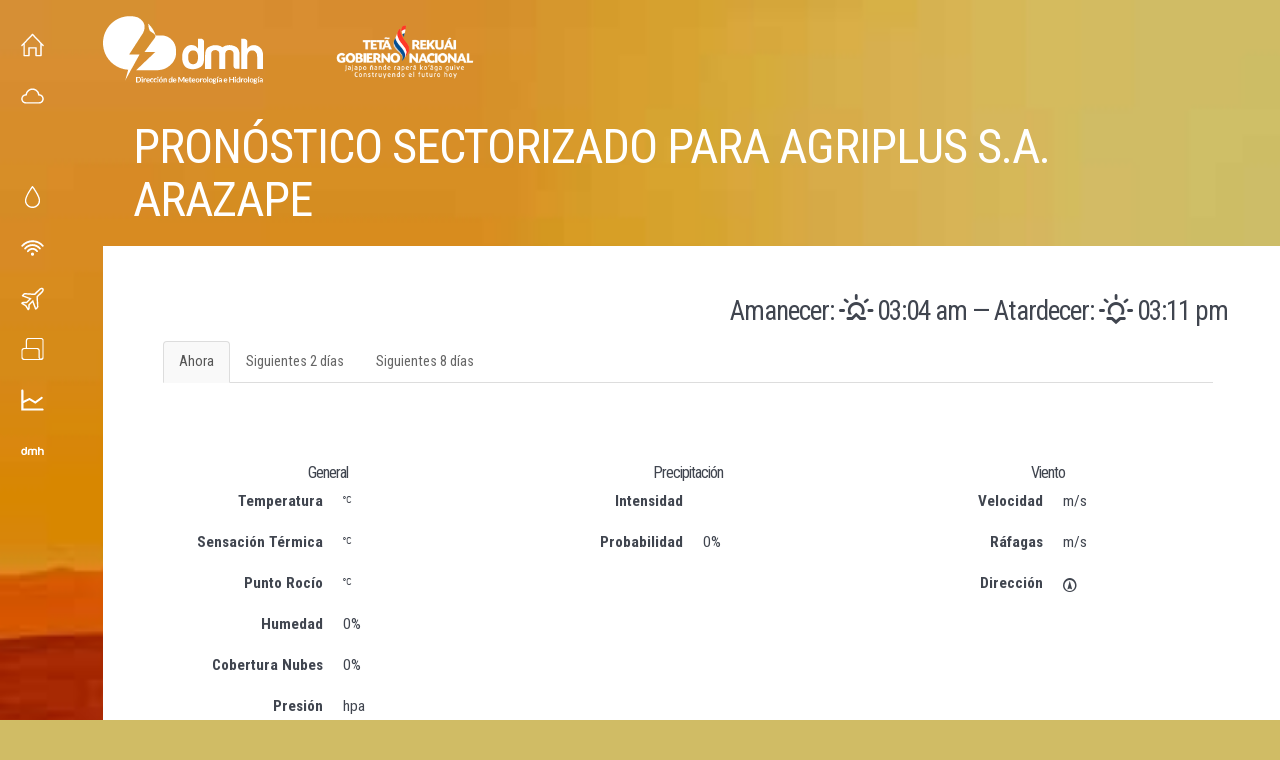

--- FILE ---
content_type: text/html; charset=UTF-8
request_url: http://colaboradores.meteorologia.gov.py/estacion-2
body_size: 19231
content:
<!DOCTYPE html>
<html lang="es_ES">
    <head>
        <meta charset="utf-8">
        <meta http-equiv="X-UA-Compatible" content="IE=edge">
        <meta name="viewport" content="initial-scale=1, maximum-scale=1, user-scalable=no, width=device-width, shrink-to-fit=no">
        <title>Pronóstico Sectorizado para Agriplus S.A. Arazape</title>
        <meta name="description" content="Pronóstico Sectorizado para Agriplus S.A. Arazape">
        <meta name="generator" content="DMH Product Template">
        <link rel="shortcut icon" href="assets/icons/favicon.png">
        <script type="text/javascript" charset="utf-8" src="assets/plugins/pace/pace.min.js"></script>
        <link rel="stylesheet" href="assets/icons/fontawesome/css/font-awesome.min.css">
        <!-- <link rel="stylesheet" href="https://maxcdn.bootstrapcdn.com/bootstrap/3.3.7/css/bootstrap.min.css" integrity="sha384-BVYiiSIFeK1dGmJRAkycuHAHRg32OmUcww7on3RYdg4Va+PmSTsz/K68vbdEjh4u" crossorigin="anonymous"> -->
        <link rel="stylesheet" href="assets/plugins/bootstrap/bootstrap.min.css">
        <!-- <link rel="stylesheet" href="https://maxcdn.bootstrapcdn.com/bootstrap/3.3.7/css/bootstrap-theme.min.css" integrity="sha384-rHyoN1iRsVXV4nD0JutlnGaslCJuC7uwjduW9SVrLvRYooPp2bWYgmgJQIXwl/Sp" crossorigin="anonymous"> -->
        <link rel="stylesheet" href="assets/css/nitro.min.css">
        <link rel="stylesheet" href="assets/css/dmh.min.css">
        <!-- <link rel="stylesheet" href="http://www.meteorologia.gov.py/wp-content/themes/dmh/style.css?ver=5.0.3"> -->
        <link rel="stylesheet" href="assets/css/dmh-product.min.css">
        <link rel="stylesheet" type="text/css" href="assets/css/weather-icons.min.css">
        <link rel="stylesheet" type="text/css" href="assets/css/weather-icons-wind.min.css">
        <!-- HTML5 shim and Respond.js for IE8 support of HTML5 elements and media queries -->
        <!-- WARNING: Respond.js doesn't work if you view the page via file:// -->
        <!--[if lt IE 9]>
            <script src="https://oss.maxcdn.com/html5shiv/3.7.3/html5shiv.min.js"></script>
            <script src="https://oss.maxcdn.com/respond/1.4.2/respond.min.js"></script>
        <![endif]-->
    </head>

    <body class="page">
        <svg class="hidden">
	<defs>

<!-- BRAND WHITE -->
<symbol id="brand-white" viewBox="0 0 213.3 90.3">
<g>
	<g>
		<path class="st0" d="M97.4,45.5v1.8c0,0.2,0,0.4,0,0.7c0,0.1,0,0.2,0,0.4c0,0.1,0,0.2,0,0.4c0,0.1,0,0.2,0,0.3c0,0.1,0,0.3,0,0.4
			c0,0.1,0,0.2,0,0.3c0,0.2,0,0.3,0,0.5c0,0.3-0.1,0.7-0.1,1c0,0.2-0.1,0.4-0.1,0.6c0,0,0,0.1,0,0.1c0,0.1-0.1,0.3-0.1,0.4
			c0,0.2-0.1,0.3-0.1,0.5c0,0,0,0.1,0,0.1c0,0.2-0.1,0.3-0.1,0.5c-0.1,0.4-0.2,0.8-0.3,1.2c-0.1,0.2-0.1,0.4-0.2,0.6
			c-0.1,0.2-0.1,0.4-0.2,0.6c-0.1,0.2-0.1,0.4-0.2,0.6c-0.1,0.2-0.1,0.4-0.2,0.5c-0.1,0.2-0.2,0.4-0.3,0.6c-0.1,0.2-0.2,0.4-0.3,0.6
			c0,0.1-0.1,0.1-0.1,0.2c-0.1,0.1-0.1,0.3-0.2,0.4c0,0,0,0.1-0.1,0.1c0,0,0,0,0,0c-0.3,0.5-0.5,0.9-0.8,1.4
			c-0.1,0.2-0.2,0.4-0.4,0.6c-0.1,0.1-0.1,0.2-0.2,0.3c-0.1,0.2-0.3,0.4-0.4,0.6c-0.1,0.2-0.2,0.3-0.4,0.5c-0.1,0.1-0.1,0.2-0.2,0.2
			c-0.1,0.2-0.3,0.3-0.4,0.5c-0.1,0.2-0.3,0.3-0.4,0.5c-0.1,0.1-0.1,0.1-0.2,0.2c-0.2,0.2-0.3,0.4-0.5,0.5c-0.2,0.2-0.4,0.4-0.6,0.6
			s-0.4,0.4-0.6,0.6c-0.2,0.2-0.4,0.4-0.6,0.5c-0.2,0.2-0.4,0.3-0.6,0.5c0,0,0,0-0.1,0c-0.2,0.1-0.3,0.2-0.5,0.4
			c-0.1,0.1-0.1,0.1-0.2,0.1c-0.2,0.1-0.4,0.3-0.6,0.4c-0.2,0.1-0.4,0.3-0.5,0.4c-0.1,0.1-0.2,0.1-0.3,0.2c-0.2,0.1-0.3,0.2-0.5,0.3
			c-0.1,0-0.2,0.1-0.2,0.1c-0.1,0.1-0.3,0.2-0.4,0.3c-0.2,0.1-0.4,0.2-0.6,0.4c-0.1,0.1-0.2,0.1-0.3,0.2c-0.2,0.1-0.4,0.2-0.6,0.3
			c-0.1,0.1-0.2,0.1-0.4,0.2c-0.1,0-0.2,0.1-0.3,0.1c-0.2,0.1-0.3,0.1-0.5,0.2c-0.2,0.1-0.4,0.2-0.5,0.2c-0.3,0.1-0.7,0.3-1,0.4
			c-0.1,0-0.1,0-0.2,0.1c-0.1,0.1-0.3,0.1-0.4,0.1c-0.1,0-0.1,0-0.2,0.1c-0.2,0-0.3,0.1-0.5,0.1c-0.2,0-0.3,0.1-0.5,0.1
			c-0.4,0.1-0.9,0.2-1.3,0.3c-0.2,0-0.3,0.1-0.5,0.1c-0.2,0-0.5,0.1-0.7,0.1c-0.2,0-0.3,0-0.5,0.1c-0.2,0-0.4,0-0.6,0.1
			c-0.2,0-0.4,0-0.6,0.1c-0.4,0-0.8,0.1-1.2,0.1c-0.2,0-0.4,0-0.6,0H44.3l5.3-5.1l2.5-2.4l17.5-16.6H55.3c0,0,10.2-14.3,13.7-18.7
			c3.9-5.1-5.8-7.7-6.8-10c-0.9-2.2-1.8-5.2-1.8-9.1c4.5,4.2,7.9,9.6,9.7,15.6h7.2C88.3,25.3,97.4,34.4,97.4,45.5z"/>
		<path class="st0" d="M54.5,19.8c-0.8,2.4-1.9,3.9-1.9,3.9L34.9,51.1h13.9l-0.2,0.3l-5.1,9.1l-0.4,0.7h0.1l-3.7,6.6
			c0,0-0.2,0.3-0.5,0.9l-1.8,3.1L35,76l-5.2,9.4l-0.1,0.2l3.9-14.1c-7.2-0.4-13.9-3-19.3-7.1C9.4,60.7,5.5,55.9,3,50.2
			c-1.9-4.4-3-9.3-3-14.4C0,16,16,0,35.8,0c3.7,0,7.2,0.5,10.5,1.6c0,0,0,0,0,0c0,0,0.1,0,0.1,0.1C56.9,7.2,56.2,15.1,54.5,19.8z"/>
	</g>
	<g>
		<path class="st0" d="M126.7,30.1h4c1.1,0,2,0.4,2.8,1.2c0.8,0.8,1.2,1.7,1.2,2.7v22.7c0,5.5-1.6,9.3-4.8,11.2
			c-3.2,1.9-6.6,2.9-10.4,2.9c-2,0-4-0.3-5.9-1c-1.9-0.7-3.5-1.7-4.7-3.2c-2.3-2.9-3.4-6.8-3.4-11.8c0-4.9,1.1-8.8,3.4-11.8
			c2.3-3,5.3-4.5,9-4.5c1.9,0,3.7,0.4,5.1,1.2c1.6,0.9,2.8,2.1,3.7,3.6V30.1z M113.5,54.6c0,3.1,0.6,5.5,1.7,7.1
			c1.2,1.6,2.8,2.4,5,2.4c2.1,0,3.7-0.8,4.9-2.4c1.1-1.6,1.6-4,1.6-7.1c0-2.8-0.6-5-1.7-6.6c-1.2-1.6-2.9-2.3-5-2.3
			c-2,0-3.6,0.8-4.8,2.4C114,49.6,113.5,51.8,113.5,54.6z"/>
		<path class="st0" d="M163.1,70.4h-8V52.2v-1.6c0-1.9-0.6-3.2-1.7-4.1c-1.1-0.9-2.4-1.3-3.8-1.3c-1.4,0-2.6,0.4-3.7,1.3
			c-1.1,0.9-1.6,2.2-1.6,4.1v19.8h-8.2V52.2c0-5.3,1.4-8.8,4.1-10.6c2.8-1.8,5.8-2.8,9.2-2.9c1.8,0,3.5,0.2,5.2,0.6
			c1.7,0.4,3.3,1.2,4.7,2.3c1.2-1,2.5-1.7,4.1-2.2c1.6-0.4,3.2-0.7,5-0.8c3.4,0,6.6,0.9,9.4,2.7c2.9,1.8,4.3,5.4,4.3,10.8v18.2h-4.1
			c-1.2,0-2.1-0.4-2.9-1.1c-0.7-0.7-1.1-1.7-1.1-2.9V50.5c0-1.9-0.6-3.2-1.7-4.1c-1.1-0.9-2.4-1.3-3.8-1.3c-1.4,0-2.7,0.4-3.8,1.3
			c-1.1,0.9-1.7,2.2-1.7,4.1v1.6V70.4z"/>
		<path class="st0" d="M203.8,48.1c-1.2-1.6-2.8-2.4-4.8-2.4c-2.2,0-3.8,0.8-5,2.3c-1.2,1.6-1.7,3.7-1.7,6.4v16h-7.9V30.2h4
			c1.1,0,2,0.4,2.8,1.2c0.8,0.8,1.2,1.7,1.2,2.8v9.2c1.4-2.3,3.4-3.8,5.9-4.4c2.6-0.6,5-0.5,7.3,0.5c2.2,0.9,4,2.4,5.5,4.4
			c1.5,2,2.2,4.8,2.2,8.4v18.1h-7.8V54.3c0-1.2-0.1-2.2-0.3-3.2C205,50.1,204.5,49.1,203.8,48.1z"/>
	</g>
	<g class="st1">
		<path class="st0" d="M50.8,84.7c0,0.5-0.1,1.1-0.3,1.5c-0.2,0.5-0.4,0.9-0.8,1.2c-0.3,0.3-0.7,0.6-1.2,0.8s-1,0.3-1.5,0.3h-2.9V81
			H47c0.6,0,1.1,0.1,1.5,0.3c0.5,0.2,0.9,0.4,1.2,0.8c0.3,0.3,0.6,0.7,0.8,1.2C50.7,83.6,50.8,84.1,50.8,84.7z M49.4,84.7
			c0-0.4-0.1-0.8-0.2-1.1c-0.1-0.3-0.3-0.6-0.5-0.8c-0.2-0.2-0.5-0.4-0.7-0.5c-0.3-0.1-0.6-0.2-1-0.2h-1.5v5.3H47
			c0.4,0,0.7-0.1,1-0.2c0.3-0.1,0.5-0.3,0.7-0.5c0.2-0.2,0.4-0.5,0.5-0.8S49.4,85.1,49.4,84.7z"/>
		<path class="st0" d="M53.1,81.6c0,0.1,0,0.2-0.1,0.3c0,0.1-0.1,0.2-0.2,0.3c-0.1,0.1-0.2,0.1-0.3,0.2s-0.2,0.1-0.3,0.1
			c-0.1,0-0.2,0-0.3-0.1c-0.1,0-0.2-0.1-0.3-0.2c-0.1-0.1-0.1-0.2-0.2-0.3c0-0.1-0.1-0.2-0.1-0.3c0-0.1,0-0.2,0.1-0.3
			c0-0.1,0.1-0.2,0.2-0.3c0.1-0.1,0.2-0.1,0.3-0.2c0.1,0,0.2-0.1,0.3-0.1c0.1,0,0.2,0,0.3,0.1c0.1,0,0.2,0.1,0.3,0.2
			c0.1,0.1,0.1,0.2,0.2,0.3C53.1,81.4,53.1,81.5,53.1,81.6z M52.9,83.1v5.3h-1.3v-5.3H52.9z"/>
		<path class="st0" d="M54,88.4v-5.3h0.8c0.1,0,0.2,0,0.3,0.1c0.1,0,0.1,0.1,0.1,0.2l0.1,0.6c0.2-0.3,0.4-0.6,0.7-0.8
			c0.3-0.2,0.5-0.3,0.9-0.3c0.3,0,0.5,0.1,0.7,0.2l-0.2,1c0,0.1,0,0.1-0.1,0.1c0,0-0.1,0-0.1,0c-0.1,0-0.1,0-0.2,0
			c-0.1,0-0.2,0-0.4,0c-0.3,0-0.5,0.1-0.7,0.2c-0.2,0.1-0.4,0.4-0.5,0.6v3.3H54z"/>
		<path class="st0" d="M60.2,83c0.3,0,0.6,0.1,0.9,0.2s0.5,0.3,0.7,0.5c0.2,0.2,0.4,0.5,0.5,0.8c0.1,0.3,0.2,0.6,0.2,1
			c0,0.1,0,0.2,0,0.2c0,0.1,0,0.1,0,0.2c0,0-0.1,0.1-0.1,0.1c0,0-0.1,0-0.1,0h-3.3c0,0.5,0.2,0.9,0.4,1.2c0.3,0.3,0.6,0.4,1,0.4
			c0.2,0,0.4,0,0.5-0.1c0.2,0,0.3-0.1,0.4-0.2c0.1-0.1,0.2-0.1,0.3-0.2c0.1,0,0.2-0.1,0.2-0.1c0.1,0,0.1,0,0.1,0c0,0,0.1,0,0.1,0.1
			l0.4,0.5c-0.1,0.2-0.3,0.3-0.5,0.4c-0.2,0.1-0.4,0.2-0.6,0.3c-0.2,0.1-0.4,0.1-0.6,0.1c-0.2,0-0.4,0-0.6,0c-0.4,0-0.7-0.1-1-0.2
			c-0.3-0.1-0.6-0.3-0.8-0.5c-0.2-0.2-0.4-0.5-0.6-0.9c-0.1-0.4-0.2-0.8-0.2-1.2c0-0.4,0.1-0.7,0.2-1c0.1-0.3,0.3-0.6,0.5-0.8
			c0.2-0.2,0.5-0.4,0.8-0.6C59.4,83.1,59.8,83,60.2,83z M60.2,84c-0.4,0-0.7,0.1-0.9,0.3c-0.2,0.2-0.3,0.5-0.4,0.9h2.4
			c0-0.2,0-0.3-0.1-0.5s-0.1-0.3-0.2-0.4c-0.1-0.1-0.2-0.2-0.4-0.3C60.5,84,60.4,84,60.2,84z"/>
		<path class="st0" d="M66.9,84.3c0,0-0.1,0.1-0.1,0.1c0,0-0.1,0-0.2,0c-0.1,0-0.1,0-0.2-0.1c-0.1,0-0.1-0.1-0.2-0.1
			c-0.1-0.1-0.2-0.1-0.3-0.1c-0.1,0-0.3-0.1-0.4-0.1c-0.2,0-0.4,0-0.6,0.1c-0.2,0.1-0.3,0.2-0.4,0.3c-0.1,0.2-0.2,0.3-0.3,0.6
			c-0.1,0.2-0.1,0.5-0.1,0.7c0,0.3,0,0.5,0.1,0.8c0.1,0.2,0.1,0.4,0.3,0.6c0.1,0.2,0.3,0.3,0.4,0.3c0.2,0.1,0.3,0.1,0.5,0.1
			c0.2,0,0.4,0,0.5-0.1c0.1,0,0.2-0.1,0.3-0.2c0.1-0.1,0.2-0.1,0.2-0.2c0.1,0,0.1-0.1,0.2-0.1c0.1,0,0.2,0,0.2,0.1l0.4,0.5
			c-0.1,0.2-0.3,0.3-0.5,0.4c-0.2,0.1-0.3,0.2-0.5,0.3c-0.2,0.1-0.4,0.1-0.6,0.1c-0.2,0-0.4,0-0.6,0c-0.3,0-0.6-0.1-0.9-0.2
			c-0.3-0.1-0.5-0.3-0.8-0.5c-0.2-0.2-0.4-0.5-0.5-0.9c-0.1-0.3-0.2-0.7-0.2-1.2c0-0.4,0.1-0.8,0.2-1.1c0.1-0.3,0.3-0.6,0.5-0.9
			c0.2-0.2,0.5-0.4,0.8-0.6c0.3-0.1,0.7-0.2,1.1-0.2c0.4,0,0.7,0.1,1,0.2c0.3,0.1,0.6,0.3,0.8,0.5L66.9,84.3z"/>
		<path class="st0" d="M71.6,84.3c0,0-0.1,0.1-0.1,0.1c0,0-0.1,0-0.2,0c-0.1,0-0.1,0-0.2-0.1c-0.1,0-0.1-0.1-0.2-0.1
			c-0.1-0.1-0.2-0.1-0.3-0.1c-0.1,0-0.3-0.1-0.4-0.1c-0.2,0-0.4,0-0.6,0.1c-0.2,0.1-0.3,0.2-0.4,0.3c-0.1,0.2-0.2,0.3-0.3,0.6
			c-0.1,0.2-0.1,0.5-0.1,0.7c0,0.3,0,0.5,0.1,0.8c0.1,0.2,0.1,0.4,0.3,0.6c0.1,0.2,0.3,0.3,0.4,0.3c0.2,0.1,0.3,0.1,0.5,0.1
			c0.2,0,0.4,0,0.5-0.1c0.1,0,0.2-0.1,0.3-0.2c0.1-0.1,0.2-0.1,0.2-0.2c0.1,0,0.1-0.1,0.2-0.1c0.1,0,0.2,0,0.2,0.1l0.4,0.5
			c-0.1,0.2-0.3,0.3-0.5,0.4c-0.2,0.1-0.3,0.2-0.5,0.3c-0.2,0.1-0.4,0.1-0.6,0.1c-0.2,0-0.4,0-0.6,0c-0.3,0-0.6-0.1-0.9-0.2
			c-0.3-0.1-0.5-0.3-0.8-0.5c-0.2-0.2-0.4-0.5-0.5-0.9c-0.1-0.3-0.2-0.7-0.2-1.2c0-0.4,0.1-0.8,0.2-1.1c0.1-0.3,0.3-0.6,0.5-0.9
			c0.2-0.2,0.5-0.4,0.8-0.6c0.3-0.1,0.7-0.2,1.1-0.2c0.4,0,0.7,0.1,1,0.2c0.3,0.1,0.6,0.3,0.8,0.5L71.6,84.3z"/>
		<path class="st0" d="M74,81.6c0,0.1,0,0.2-0.1,0.3c0,0.1-0.1,0.2-0.2,0.3c-0.1,0.1-0.2,0.1-0.3,0.2c-0.1,0-0.2,0.1-0.3,0.1
			c-0.1,0-0.2,0-0.3-0.1c-0.1,0-0.2-0.1-0.3-0.2c-0.1-0.1-0.1-0.2-0.2-0.3c0-0.1-0.1-0.2-0.1-0.3c0-0.1,0-0.2,0.1-0.3
			c0-0.1,0.1-0.2,0.2-0.3c0.1-0.1,0.2-0.1,0.3-0.2c0.1,0,0.2-0.1,0.3-0.1c0.1,0,0.2,0,0.3,0.1c0.1,0,0.2,0.1,0.3,0.2
			c0.1,0.1,0.1,0.2,0.2,0.3C74,81.4,74,81.5,74,81.6z M73.8,83.1v5.3h-1.3v-5.3H73.8z"/>
		<path class="st0" d="M77.2,83c0.4,0,0.8,0.1,1.1,0.2c0.3,0.1,0.6,0.3,0.8,0.5c0.2,0.2,0.4,0.5,0.5,0.9c0.1,0.3,0.2,0.7,0.2,1.1
			c0,0.4-0.1,0.8-0.2,1.1c-0.1,0.3-0.3,0.6-0.5,0.9c-0.2,0.2-0.5,0.4-0.8,0.5c-0.3,0.1-0.7,0.2-1.1,0.2c-0.4,0-0.8-0.1-1.1-0.2
			s-0.6-0.3-0.8-0.5c-0.2-0.2-0.4-0.5-0.5-0.9c-0.1-0.3-0.2-0.7-0.2-1.1c0-0.4,0.1-0.8,0.2-1.1c0.1-0.3,0.3-0.6,0.5-0.9
			c0.2-0.2,0.5-0.4,0.8-0.5C76.5,83.1,76.8,83,77.2,83z M77.2,87.5c0.4,0,0.8-0.1,1-0.4c0.2-0.3,0.3-0.7,0.3-1.3
			c0-0.6-0.1-1-0.3-1.3c-0.2-0.3-0.5-0.5-1-0.5c-0.4,0-0.8,0.2-1,0.5c-0.2,0.3-0.3,0.7-0.3,1.3s0.1,1,0.3,1.3
			C76.4,87.4,76.8,87.5,77.2,87.5z M79,80.9l-1.3,1.4c-0.1,0.1-0.1,0.1-0.2,0.1c-0.1,0-0.1,0-0.2,0h-0.8l0.7-1.3
			c0.1-0.1,0.1-0.2,0.2-0.2c0.1,0,0.2-0.1,0.3-0.1H79z"/>
		<path class="st0" d="M80.5,88.4v-5.3h0.8c0.2,0,0.3,0.1,0.3,0.2l0.1,0.4c0.1-0.1,0.2-0.2,0.3-0.3c0.1-0.1,0.2-0.2,0.4-0.2
			c0.1-0.1,0.3-0.1,0.4-0.2c0.2,0,0.3-0.1,0.5-0.1c0.3,0,0.5,0,0.8,0.1c0.2,0.1,0.4,0.2,0.6,0.4c0.2,0.2,0.3,0.4,0.3,0.6
			c0.1,0.2,0.1,0.5,0.1,0.8v3.4h-1.3v-3.4c0-0.3-0.1-0.6-0.2-0.8C83.5,84.1,83.3,84,83,84c-0.2,0-0.4,0-0.6,0.2
			c-0.2,0.1-0.4,0.2-0.5,0.4v3.8H80.5z"/>
		<path class="st0" d="M91.5,88.4c-0.2,0-0.3-0.1-0.3-0.2l-0.1-0.5c-0.1,0.1-0.2,0.2-0.3,0.3c-0.1,0.1-0.3,0.2-0.4,0.3
			c-0.1,0.1-0.3,0.1-0.5,0.2c-0.2,0-0.3,0.1-0.5,0.1c-0.3,0-0.6-0.1-0.8-0.2c-0.2-0.1-0.4-0.3-0.6-0.5c-0.2-0.2-0.3-0.5-0.4-0.9
			c-0.1-0.3-0.1-0.7-0.1-1.2c0-0.4,0.1-0.8,0.2-1.1c0.1-0.3,0.3-0.6,0.5-0.9c0.2-0.2,0.4-0.4,0.7-0.6c0.3-0.1,0.6-0.2,0.9-0.2
			c0.3,0,0.6,0,0.8,0.1c0.2,0.1,0.4,0.2,0.6,0.4v-2.8h1.3v7.7H91.5z M89.8,87.5c0.3,0,0.5-0.1,0.7-0.2c0.2-0.1,0.4-0.3,0.5-0.5v-2.4
			c-0.1-0.2-0.3-0.3-0.5-0.4C90.4,84,90.2,84,90,84c-0.2,0-0.4,0-0.5,0.1c-0.2,0.1-0.3,0.2-0.4,0.3c-0.1,0.1-0.2,0.3-0.3,0.6
			c-0.1,0.2-0.1,0.5-0.1,0.8c0,0.3,0,0.6,0.1,0.8c0.1,0.2,0.1,0.4,0.2,0.5c0.1,0.1,0.2,0.2,0.3,0.3C89.5,87.5,89.7,87.5,89.8,87.5z"
			/>
		<path class="st0" d="M95.6,83c0.3,0,0.6,0.1,0.9,0.2c0.3,0.1,0.5,0.3,0.7,0.5c0.2,0.2,0.4,0.5,0.5,0.8c0.1,0.3,0.2,0.6,0.2,1
			c0,0.1,0,0.2,0,0.2c0,0.1,0,0.1,0,0.2c0,0-0.1,0.1-0.1,0.1c0,0-0.1,0-0.1,0h-3.3c0,0.5,0.2,0.9,0.4,1.2c0.3,0.3,0.6,0.4,1,0.4
			c0.2,0,0.4,0,0.5-0.1c0.2,0,0.3-0.1,0.4-0.2c0.1-0.1,0.2-0.1,0.3-0.2c0.1,0,0.2-0.1,0.2-0.1c0.1,0,0.1,0,0.1,0c0,0,0.1,0,0.1,0.1
			l0.4,0.5c-0.1,0.2-0.3,0.3-0.5,0.4c-0.2,0.1-0.4,0.2-0.6,0.3c-0.2,0.1-0.4,0.1-0.6,0.1c-0.2,0-0.4,0-0.6,0c-0.4,0-0.7-0.1-1-0.2
			c-0.3-0.1-0.6-0.3-0.8-0.5c-0.2-0.2-0.4-0.5-0.6-0.9c-0.1-0.4-0.2-0.8-0.2-1.2c0-0.4,0.1-0.7,0.2-1c0.1-0.3,0.3-0.6,0.5-0.8
			c0.2-0.2,0.5-0.4,0.8-0.6C94.8,83.1,95.2,83,95.6,83z M95.6,84c-0.4,0-0.7,0.1-0.9,0.3c-0.2,0.2-0.3,0.5-0.4,0.9h2.4
			c0-0.2,0-0.3-0.1-0.5c0-0.1-0.1-0.3-0.2-0.4c-0.1-0.1-0.2-0.2-0.4-0.3C96,84,95.8,84,95.6,84z"/>
		<path class="st0" d="M104.3,85.7c0,0.1,0.1,0.2,0.1,0.4c0-0.1,0.1-0.2,0.2-0.4c0.1-0.1,0.1-0.2,0.2-0.3l2.2-4.2
			c0-0.1,0.1-0.1,0.1-0.1c0,0,0.1-0.1,0.1-0.1c0,0,0.1,0,0.1,0c0,0,0.1,0,0.2,0h1.1v7.5h-1.2v-4.8c0-0.1,0-0.2,0-0.3
			c0-0.1,0-0.2,0-0.3l-2.3,4.2c-0.1,0.1-0.1,0.2-0.2,0.2c-0.1,0.1-0.2,0.1-0.3,0.1h-0.2c-0.1,0-0.2,0-0.3-0.1
			c-0.1-0.1-0.2-0.1-0.2-0.2l-2.3-4.3c0,0.1,0,0.2,0,0.3c0,0.1,0,0.2,0,0.3v4.8h-1.2V81h1.1c0.1,0,0.1,0,0.2,0c0,0,0.1,0,0.1,0
			c0,0,0.1,0,0.1,0.1c0,0,0.1,0.1,0.1,0.1l2.2,4.2C104.2,85.4,104.3,85.6,104.3,85.7z"/>
		<path class="st0" d="M111.8,83c0.3,0,0.6,0.1,0.9,0.2c0.3,0.1,0.5,0.3,0.7,0.5c0.2,0.2,0.4,0.5,0.5,0.8c0.1,0.3,0.2,0.6,0.2,1
			c0,0.1,0,0.2,0,0.2c0,0.1,0,0.1,0,0.2c0,0-0.1,0.1-0.1,0.1c0,0-0.1,0-0.1,0h-3.3c0,0.5,0.2,0.9,0.4,1.2s0.6,0.4,1,0.4
			c0.2,0,0.4,0,0.5-0.1c0.2,0,0.3-0.1,0.4-0.2c0.1-0.1,0.2-0.1,0.3-0.2c0.1,0,0.2-0.1,0.2-0.1c0.1,0,0.1,0,0.1,0c0,0,0.1,0,0.1,0.1
			l0.4,0.5c-0.1,0.2-0.3,0.3-0.5,0.4c-0.2,0.1-0.4,0.2-0.6,0.3c-0.2,0.1-0.4,0.1-0.6,0.1c-0.2,0-0.4,0-0.6,0c-0.4,0-0.7-0.1-1-0.2
			c-0.3-0.1-0.6-0.3-0.8-0.5c-0.2-0.2-0.4-0.5-0.6-0.9c-0.1-0.4-0.2-0.8-0.2-1.2c0-0.4,0.1-0.7,0.2-1c0.1-0.3,0.3-0.6,0.5-0.8
			c0.2-0.2,0.5-0.4,0.8-0.6C111.1,83.1,111.4,83,111.8,83z M111.9,84c-0.4,0-0.7,0.1-0.9,0.3c-0.2,0.2-0.3,0.5-0.4,0.9h2.4
			c0-0.2,0-0.3-0.1-0.5c0-0.1-0.1-0.3-0.2-0.4c-0.1-0.1-0.2-0.2-0.4-0.3C112.2,84,112.1,84,111.9,84z"/>
		<path class="st0" d="M116.6,88.5c-0.5,0-0.8-0.1-1.1-0.4c-0.2-0.3-0.4-0.6-0.4-1.1v-3h-0.5c-0.1,0-0.1,0-0.2-0.1
			c-0.1,0-0.1-0.1-0.1-0.2v-0.5l0.9-0.1l0.3-1.5c0-0.1,0-0.1,0.1-0.2c0,0,0.1-0.1,0.2-0.1h0.7v1.7h1.4v0.9h-1.4V87
			c0,0.2,0,0.3,0.1,0.4c0.1,0.1,0.2,0.1,0.3,0.1c0.1,0,0.1,0,0.2,0c0.1,0,0.1,0,0.1-0.1c0,0,0.1,0,0.1-0.1c0,0,0.1,0,0.1,0
			c0,0,0.1,0,0.1,0c0,0,0,0,0.1,0.1l0.4,0.6c-0.2,0.2-0.4,0.3-0.6,0.4C117.1,88.5,116.9,88.5,116.6,88.5z"/>
		<path class="st0" d="M120.8,83c0.3,0,0.6,0.1,0.9,0.2c0.3,0.1,0.5,0.3,0.7,0.5c0.2,0.2,0.4,0.5,0.5,0.8c0.1,0.3,0.2,0.6,0.2,1
			c0,0.1,0,0.2,0,0.2c0,0.1,0,0.1,0,0.2c0,0-0.1,0.1-0.1,0.1c0,0-0.1,0-0.1,0h-3.3c0,0.5,0.2,0.9,0.4,1.2c0.3,0.3,0.6,0.4,1,0.4
			c0.2,0,0.4,0,0.5-0.1c0.2,0,0.3-0.1,0.4-0.2c0.1-0.1,0.2-0.1,0.3-0.2c0.1,0,0.2-0.1,0.2-0.1c0.1,0,0.1,0,0.1,0c0,0,0.1,0,0.1,0.1
			l0.4,0.5c-0.1,0.2-0.3,0.3-0.5,0.4c-0.2,0.1-0.4,0.2-0.6,0.3c-0.2,0.1-0.4,0.1-0.6,0.1c-0.2,0-0.4,0-0.6,0c-0.4,0-0.7-0.1-1-0.2
			c-0.3-0.1-0.6-0.3-0.8-0.5c-0.2-0.2-0.4-0.5-0.6-0.9c-0.1-0.4-0.2-0.8-0.2-1.2c0-0.4,0.1-0.7,0.2-1c0.1-0.3,0.3-0.6,0.5-0.8
			c0.2-0.2,0.5-0.4,0.8-0.6C120,83.1,120.4,83,120.8,83z M120.8,84c-0.4,0-0.7,0.1-0.9,0.3c-0.2,0.2-0.3,0.5-0.4,0.9h2.4
			c0-0.2,0-0.3-0.1-0.5c0-0.1-0.1-0.3-0.2-0.4c-0.1-0.1-0.2-0.2-0.4-0.3C121.1,84,121,84,120.8,84z"/>
		<path class="st0" d="M126.1,83c0.4,0,0.8,0.1,1.1,0.2c0.3,0.1,0.6,0.3,0.8,0.5c0.2,0.2,0.4,0.5,0.5,0.9c0.1,0.3,0.2,0.7,0.2,1.1
			c0,0.4-0.1,0.8-0.2,1.1c-0.1,0.3-0.3,0.6-0.5,0.9c-0.2,0.2-0.5,0.4-0.8,0.5c-0.3,0.1-0.7,0.2-1.1,0.2c-0.4,0-0.8-0.1-1.1-0.2
			c-0.3-0.1-0.6-0.3-0.8-0.5c-0.2-0.2-0.4-0.5-0.5-0.9c-0.1-0.3-0.2-0.7-0.2-1.1c0-0.4,0.1-0.8,0.2-1.1c0.1-0.3,0.3-0.6,0.5-0.9
			c0.2-0.2,0.5-0.4,0.8-0.5C125.3,83.1,125.7,83,126.1,83z M126.1,87.5c0.4,0,0.8-0.1,1-0.4c0.2-0.3,0.3-0.7,0.3-1.3
			c0-0.6-0.1-1-0.3-1.3c-0.2-0.3-0.5-0.5-1-0.5c-0.4,0-0.8,0.2-1,0.5c-0.2,0.3-0.3,0.7-0.3,1.3s0.1,1,0.3,1.3
			C125.3,87.4,125.6,87.5,126.1,87.5z"/>
		<path class="st0" d="M129.4,88.4v-5.3h0.8c0.1,0,0.2,0,0.3,0.1c0.1,0,0.1,0.1,0.1,0.2l0.1,0.6c0.2-0.3,0.4-0.6,0.7-0.8
			c0.3-0.2,0.5-0.3,0.9-0.3c0.3,0,0.5,0.1,0.7,0.2l-0.2,1c0,0.1,0,0.1-0.1,0.1c0,0-0.1,0-0.1,0c-0.1,0-0.1,0-0.2,0
			c-0.1,0-0.2,0-0.4,0c-0.3,0-0.5,0.1-0.7,0.2c-0.2,0.1-0.4,0.4-0.5,0.6v3.3H129.4z"/>
		<path class="st0" d="M135.6,83c0.4,0,0.8,0.1,1.1,0.2c0.3,0.1,0.6,0.3,0.8,0.5c0.2,0.2,0.4,0.5,0.5,0.9c0.1,0.3,0.2,0.7,0.2,1.1
			c0,0.4-0.1,0.8-0.2,1.1c-0.1,0.3-0.3,0.6-0.5,0.9c-0.2,0.2-0.5,0.4-0.8,0.5s-0.7,0.2-1.1,0.2c-0.4,0-0.8-0.1-1.1-0.2
			s-0.6-0.3-0.8-0.5c-0.2-0.2-0.4-0.5-0.5-0.9c-0.1-0.3-0.2-0.7-0.2-1.1c0-0.4,0.1-0.8,0.2-1.1c0.1-0.3,0.3-0.6,0.5-0.9
			c0.2-0.2,0.5-0.4,0.8-0.5C134.8,83.1,135.2,83,135.6,83z M135.6,87.5c0.4,0,0.8-0.1,1-0.4c0.2-0.3,0.3-0.7,0.3-1.3
			c0-0.6-0.1-1-0.3-1.3c-0.2-0.3-0.5-0.5-1-0.5c-0.4,0-0.8,0.2-1,0.5c-0.2,0.3-0.3,0.7-0.3,1.3s0.1,1,0.3,1.3
			C134.8,87.4,135.1,87.5,135.6,87.5z"/>
		<path class="st0" d="M140.2,80.7v7.7H139v-7.7H140.2z"/>
		<path class="st0" d="M143.6,83c0.4,0,0.8,0.1,1.1,0.2c0.3,0.1,0.6,0.3,0.8,0.5c0.2,0.2,0.4,0.5,0.5,0.9c0.1,0.3,0.2,0.7,0.2,1.1
			c0,0.4-0.1,0.8-0.2,1.1c-0.1,0.3-0.3,0.6-0.5,0.9c-0.2,0.2-0.5,0.4-0.8,0.5s-0.7,0.2-1.1,0.2c-0.4,0-0.8-0.1-1.1-0.2
			s-0.6-0.3-0.8-0.5c-0.2-0.2-0.4-0.5-0.5-0.9c-0.1-0.3-0.2-0.7-0.2-1.1c0-0.4,0.1-0.8,0.2-1.1c0.1-0.3,0.3-0.6,0.5-0.9
			c0.2-0.2,0.5-0.4,0.8-0.5C142.9,83.1,143.2,83,143.6,83z M143.6,87.5c0.4,0,0.8-0.1,1-0.4c0.2-0.3,0.3-0.7,0.3-1.3
			c0-0.6-0.1-1-0.3-1.3c-0.2-0.3-0.5-0.5-1-0.5c-0.4,0-0.8,0.2-1,0.5c-0.2,0.3-0.3,0.7-0.3,1.3s0.1,1,0.3,1.3
			C142.9,87.4,143.2,87.5,143.6,87.5z"/>
		<path class="st0" d="M148.8,83c0.2,0,0.4,0,0.6,0.1c0.2,0,0.4,0.1,0.5,0.2h1.5v0.5c0,0.1,0,0.1-0.1,0.2c0,0-0.1,0.1-0.2,0.1
			l-0.5,0.1c0,0.1,0.1,0.2,0.1,0.3c0,0.1,0,0.2,0,0.3c0,0.3-0.1,0.5-0.2,0.7c-0.1,0.2-0.3,0.4-0.4,0.5c-0.2,0.1-0.4,0.3-0.7,0.3
			c-0.3,0.1-0.5,0.1-0.8,0.1c-0.2,0-0.4,0-0.6-0.1c-0.2,0.1-0.2,0.2-0.2,0.3c0,0.1,0,0.2,0.1,0.2c0.1,0.1,0.2,0.1,0.4,0.1
			c0.2,0,0.3,0,0.5,0c0.2,0,0.4,0,0.6,0c0.2,0,0.4,0,0.6,0.1c0.2,0,0.4,0.1,0.5,0.2c0.2,0.1,0.3,0.2,0.4,0.4
			c0.1,0.2,0.1,0.4,0.1,0.6c0,0.2-0.1,0.5-0.2,0.7c-0.1,0.2-0.3,0.4-0.5,0.6s-0.5,0.3-0.8,0.4c-0.3,0.1-0.7,0.2-1.1,0.2
			c-0.4,0-0.8,0-1.1-0.1s-0.5-0.2-0.7-0.3c-0.2-0.1-0.3-0.3-0.4-0.4c-0.1-0.2-0.1-0.3-0.1-0.5c0-0.2,0.1-0.5,0.2-0.6
			c0.2-0.2,0.4-0.3,0.6-0.4c-0.1-0.1-0.2-0.2-0.3-0.3c-0.1-0.1-0.1-0.3-0.1-0.5c0-0.1,0-0.2,0-0.2c0-0.1,0.1-0.2,0.1-0.3
			c0.1-0.1,0.1-0.2,0.2-0.2c0.1-0.1,0.2-0.1,0.3-0.2c-0.3-0.1-0.5-0.3-0.6-0.6c-0.2-0.2-0.2-0.5-0.2-0.8c0-0.3,0.1-0.5,0.2-0.7
			c0.1-0.2,0.3-0.4,0.4-0.5c0.2-0.2,0.4-0.3,0.7-0.3C148.2,83.1,148.5,83,148.8,83z M150.2,88.7c0-0.1,0-0.2-0.1-0.3
			c-0.1-0.1-0.1-0.1-0.3-0.2c-0.1,0-0.2-0.1-0.4-0.1c-0.1,0-0.3,0-0.5,0c-0.2,0-0.3,0-0.5,0c-0.2,0-0.3,0-0.5-0.1
			c-0.1,0.1-0.3,0.2-0.3,0.3c-0.1,0.1-0.1,0.2-0.1,0.4c0,0.1,0,0.2,0.1,0.3c0,0.1,0.1,0.2,0.2,0.2c0.1,0.1,0.2,0.1,0.4,0.1
			c0.2,0,0.4,0,0.6,0c0.2,0,0.4,0,0.6-0.1c0.2,0,0.3-0.1,0.4-0.2c0.1-0.1,0.2-0.1,0.2-0.2C150.2,88.9,150.2,88.8,150.2,88.7z
			 M148.8,85.7c0.2,0,0.3,0,0.4-0.1c0.1,0,0.2-0.1,0.3-0.2c0.1-0.1,0.1-0.2,0.2-0.3s0.1-0.2,0.1-0.4c0-0.3-0.1-0.5-0.2-0.6
			c-0.2-0.2-0.4-0.2-0.7-0.2c-0.3,0-0.6,0.1-0.7,0.2c-0.2,0.2-0.2,0.4-0.2,0.6c0,0.1,0,0.2,0.1,0.3c0,0.1,0.1,0.2,0.2,0.3
			c0.1,0.1,0.2,0.1,0.3,0.2C148.5,85.6,148.6,85.7,148.8,85.7z"/>
		<path class="st0" d="M154.6,80.9l-1.3,1.4c-0.1,0.1-0.1,0.1-0.2,0.1c-0.1,0-0.1,0-0.2,0h-0.8l0.7-1.3c0.1-0.1,0.1-0.2,0.2-0.2
			c0.1,0,0.2-0.1,0.3-0.1H154.6z M153.4,83.1v5.3h-1.3v-5.3H153.4z"/>
		<path class="st0" d="M158.7,88.4h-0.6c-0.1,0-0.2,0-0.3-0.1c-0.1,0-0.1-0.1-0.2-0.2l-0.1-0.4c-0.1,0.1-0.3,0.2-0.4,0.3
			c-0.1,0.1-0.3,0.2-0.4,0.2c-0.1,0.1-0.3,0.1-0.4,0.1c-0.2,0-0.3,0-0.5,0c-0.2,0-0.4,0-0.6-0.1c-0.2-0.1-0.4-0.2-0.5-0.3
			c-0.1-0.1-0.2-0.3-0.3-0.5c-0.1-0.2-0.1-0.4-0.1-0.6c0-0.2,0.1-0.4,0.2-0.6c0.1-0.2,0.3-0.4,0.5-0.5c0.2-0.2,0.6-0.3,1-0.4
			c0.4-0.1,0.9-0.2,1.5-0.2v-0.3c0-0.4-0.1-0.6-0.2-0.8c-0.2-0.2-0.4-0.3-0.7-0.3c-0.2,0-0.4,0-0.5,0.1c-0.1,0-0.3,0.1-0.4,0.2
			c-0.1,0.1-0.2,0.1-0.3,0.2c-0.1,0-0.2,0.1-0.3,0.1c-0.1,0-0.2,0-0.2-0.1c-0.1,0-0.1-0.1-0.2-0.2l-0.2-0.4c0.6-0.6,1.3-0.8,2.2-0.8
			c0.3,0,0.6,0.1,0.8,0.2c0.2,0.1,0.4,0.2,0.6,0.4c0.2,0.2,0.3,0.4,0.4,0.7c0.1,0.3,0.1,0.5,0.1,0.8V88.4z M156.2,87.6
			c0.1,0,0.3,0,0.4,0c0.1,0,0.2-0.1,0.3-0.1c0.1,0,0.2-0.1,0.3-0.2c0.1-0.1,0.2-0.2,0.3-0.2v-0.9c-0.4,0-0.7,0-0.9,0.1
			c-0.3,0-0.5,0.1-0.6,0.2c-0.2,0.1-0.3,0.2-0.3,0.3c-0.1,0.1-0.1,0.2-0.1,0.3c0,0.2,0.1,0.4,0.2,0.5
			C155.8,87.6,156,87.6,156.2,87.6z"/>
		<path class="st0" d="M163.5,83c0.3,0,0.6,0.1,0.9,0.2c0.3,0.1,0.5,0.3,0.7,0.5c0.2,0.2,0.4,0.5,0.5,0.8c0.1,0.3,0.2,0.6,0.2,1
			c0,0.1,0,0.2,0,0.2c0,0.1,0,0.1,0,0.2c0,0-0.1,0.1-0.1,0.1c0,0-0.1,0-0.1,0h-3.3c0,0.5,0.2,0.9,0.4,1.2c0.3,0.3,0.6,0.4,1,0.4
			c0.2,0,0.4,0,0.5-0.1c0.2,0,0.3-0.1,0.4-0.2c0.1-0.1,0.2-0.1,0.3-0.2c0.1,0,0.2-0.1,0.2-0.1c0.1,0,0.1,0,0.1,0c0,0,0.1,0,0.1,0.1
			l0.4,0.5c-0.1,0.2-0.3,0.3-0.5,0.4c-0.2,0.1-0.4,0.2-0.6,0.3c-0.2,0.1-0.4,0.1-0.6,0.1c-0.2,0-0.4,0-0.6,0c-0.4,0-0.7-0.1-1-0.2
			c-0.3-0.1-0.6-0.3-0.8-0.5c-0.2-0.2-0.4-0.5-0.6-0.9c-0.1-0.4-0.2-0.8-0.2-1.2c0-0.4,0.1-0.7,0.2-1c0.1-0.3,0.3-0.6,0.5-0.8
			c0.2-0.2,0.5-0.4,0.8-0.6C162.8,83.1,163.1,83,163.5,83z M163.5,84c-0.4,0-0.7,0.1-0.9,0.3c-0.2,0.2-0.3,0.5-0.4,0.9h2.4
			c0-0.2,0-0.3-0.1-0.5s-0.1-0.3-0.2-0.4c-0.1-0.1-0.2-0.2-0.4-0.3C163.9,84,163.7,84,163.5,84z"/>
		<path class="st0" d="M174.6,88.4h-1.4v-3.3h-3.5v3.3h-1.4V81h1.4v3.2h3.5V81h1.4V88.4z"/>
		<path class="st0" d="M177.3,81.6c0,0.1,0,0.2-0.1,0.3c0,0.1-0.1,0.2-0.2,0.3c-0.1,0.1-0.2,0.1-0.3,0.2c-0.1,0-0.2,0.1-0.3,0.1
			c-0.1,0-0.2,0-0.3-0.1c-0.1,0-0.2-0.1-0.3-0.2c-0.1-0.1-0.1-0.2-0.2-0.3c0-0.1-0.1-0.2-0.1-0.3c0-0.1,0-0.2,0.1-0.3
			c0-0.1,0.1-0.2,0.2-0.3c0.1-0.1,0.2-0.1,0.3-0.2c0.1,0,0.2-0.1,0.3-0.1c0.1,0,0.2,0,0.3,0.1c0.1,0,0.2,0.1,0.3,0.2
			c0.1,0.1,0.1,0.2,0.2,0.3C177.3,81.4,177.3,81.5,177.3,81.6z M177.1,83.1v5.3h-1.3v-5.3H177.1z"/>
		<path class="st0" d="M182,88.4c-0.2,0-0.3-0.1-0.3-0.2l-0.1-0.5c-0.1,0.1-0.2,0.2-0.3,0.3c-0.1,0.1-0.3,0.2-0.4,0.3
			c-0.1,0.1-0.3,0.1-0.5,0.2c-0.2,0-0.3,0.1-0.5,0.1c-0.3,0-0.6-0.1-0.8-0.2c-0.2-0.1-0.4-0.3-0.6-0.5c-0.2-0.2-0.3-0.5-0.4-0.9
			c-0.1-0.3-0.1-0.7-0.1-1.2c0-0.4,0.1-0.8,0.2-1.1c0.1-0.3,0.3-0.6,0.5-0.9c0.2-0.2,0.4-0.4,0.7-0.6c0.3-0.1,0.6-0.2,0.9-0.2
			c0.3,0,0.6,0,0.8,0.1c0.2,0.1,0.4,0.2,0.6,0.4v-2.8h1.3v7.7H182z M180.3,87.5c0.3,0,0.5-0.1,0.7-0.2c0.2-0.1,0.4-0.3,0.5-0.5v-2.4
			c-0.1-0.2-0.3-0.3-0.5-0.4c-0.2-0.1-0.4-0.1-0.6-0.1c-0.2,0-0.4,0-0.5,0.1c-0.2,0.1-0.3,0.2-0.4,0.3c-0.1,0.1-0.2,0.3-0.3,0.6
			c-0.1,0.2-0.1,0.5-0.1,0.8c0,0.3,0,0.6,0.1,0.8c0.1,0.2,0.1,0.4,0.2,0.5c0.1,0.1,0.2,0.2,0.3,0.3C180,87.5,180.1,87.5,180.3,87.5z
			"/>
		<path class="st0" d="M183.8,88.4v-5.3h0.8c0.1,0,0.2,0,0.3,0.1c0.1,0,0.1,0.1,0.1,0.2l0.1,0.6c0.2-0.3,0.4-0.6,0.7-0.8
			c0.3-0.2,0.5-0.3,0.9-0.3c0.3,0,0.5,0.1,0.7,0.2l-0.2,1c0,0.1,0,0.1-0.1,0.1c0,0-0.1,0-0.1,0c-0.1,0-0.1,0-0.2,0
			c-0.1,0-0.2,0-0.4,0c-0.3,0-0.5,0.1-0.7,0.2c-0.2,0.1-0.4,0.4-0.5,0.6v3.3H183.8z"/>
		<path class="st0" d="M190,83c0.4,0,0.8,0.1,1.1,0.2c0.3,0.1,0.6,0.3,0.8,0.5c0.2,0.2,0.4,0.5,0.5,0.9c0.1,0.3,0.2,0.7,0.2,1.1
			c0,0.4-0.1,0.8-0.2,1.1c-0.1,0.3-0.3,0.6-0.5,0.9c-0.2,0.2-0.5,0.4-0.8,0.5c-0.3,0.1-0.7,0.2-1.1,0.2c-0.4,0-0.8-0.1-1.1-0.2
			s-0.6-0.3-0.8-0.5c-0.2-0.2-0.4-0.5-0.5-0.9c-0.1-0.3-0.2-0.7-0.2-1.1c0-0.4,0.1-0.8,0.2-1.1c0.1-0.3,0.3-0.6,0.5-0.9
			c0.2-0.2,0.5-0.4,0.8-0.5C189.3,83.1,189.6,83,190,83z M190,87.5c0.4,0,0.8-0.1,1-0.4c0.2-0.3,0.3-0.7,0.3-1.3
			c0-0.6-0.1-1-0.3-1.3c-0.2-0.3-0.5-0.5-1-0.5c-0.4,0-0.8,0.2-1,0.5c-0.2,0.3-0.3,0.7-0.3,1.3s0.1,1,0.3,1.3
			C189.3,87.4,189.6,87.5,190,87.5z"/>
		<path class="st0" d="M194.7,80.7v7.7h-1.3v-7.7H194.7z"/>
		<path class="st0" d="M198.1,83c0.4,0,0.8,0.1,1.1,0.2c0.3,0.1,0.6,0.3,0.8,0.5c0.2,0.2,0.4,0.5,0.5,0.9c0.1,0.3,0.2,0.7,0.2,1.1
			c0,0.4-0.1,0.8-0.2,1.1c-0.1,0.3-0.3,0.6-0.5,0.9c-0.2,0.2-0.5,0.4-0.8,0.5s-0.7,0.2-1.1,0.2c-0.4,0-0.8-0.1-1.1-0.2
			s-0.6-0.3-0.8-0.5c-0.2-0.2-0.4-0.5-0.5-0.9c-0.1-0.3-0.2-0.7-0.2-1.1c0-0.4,0.1-0.8,0.2-1.1c0.1-0.3,0.3-0.6,0.5-0.9
			c0.2-0.2,0.5-0.4,0.8-0.5C197.4,83.1,197.7,83,198.1,83z M198.1,87.5c0.4,0,0.8-0.1,1-0.4c0.2-0.3,0.3-0.7,0.3-1.3
			c0-0.6-0.1-1-0.3-1.3c-0.2-0.3-0.5-0.5-1-0.5c-0.4,0-0.8,0.2-1,0.5c-0.2,0.3-0.3,0.7-0.3,1.3s0.1,1,0.3,1.3
			C197.3,87.4,197.7,87.5,198.1,87.5z"/>
		<path class="st0" d="M203.3,83c0.2,0,0.4,0,0.6,0.1c0.2,0,0.4,0.1,0.5,0.2h1.5v0.5c0,0.1,0,0.1-0.1,0.2c0,0-0.1,0.1-0.2,0.1
			l-0.5,0.1c0,0.1,0.1,0.2,0.1,0.3c0,0.1,0,0.2,0,0.3c0,0.3-0.1,0.5-0.2,0.7c-0.1,0.2-0.3,0.4-0.4,0.5c-0.2,0.1-0.4,0.3-0.7,0.3
			c-0.3,0.1-0.5,0.1-0.8,0.1c-0.2,0-0.4,0-0.6-0.1c-0.2,0.1-0.2,0.2-0.2,0.3c0,0.1,0,0.2,0.1,0.2c0.1,0.1,0.2,0.1,0.4,0.1
			c0.2,0,0.3,0,0.5,0c0.2,0,0.4,0,0.6,0c0.2,0,0.4,0,0.6,0.1c0.2,0,0.4,0.1,0.5,0.2c0.2,0.1,0.3,0.2,0.4,0.4
			c0.1,0.2,0.1,0.4,0.1,0.6c0,0.2-0.1,0.5-0.2,0.7c-0.1,0.2-0.3,0.4-0.5,0.6c-0.2,0.2-0.5,0.3-0.8,0.4c-0.3,0.1-0.7,0.2-1.1,0.2
			c-0.4,0-0.8,0-1.1-0.1s-0.5-0.2-0.7-0.3c-0.2-0.1-0.3-0.3-0.4-0.4c-0.1-0.2-0.1-0.3-0.1-0.5c0-0.2,0.1-0.5,0.2-0.6
			c0.2-0.2,0.4-0.3,0.6-0.4c-0.1-0.1-0.2-0.2-0.3-0.3c-0.1-0.1-0.1-0.3-0.1-0.5c0-0.1,0-0.2,0-0.2c0-0.1,0.1-0.2,0.1-0.3
			c0.1-0.1,0.1-0.2,0.2-0.2c0.1-0.1,0.2-0.1,0.3-0.2c-0.3-0.1-0.5-0.3-0.6-0.6c-0.2-0.2-0.2-0.5-0.2-0.8c0-0.3,0.1-0.5,0.2-0.7
			c0.1-0.2,0.3-0.4,0.4-0.5c0.2-0.2,0.4-0.3,0.7-0.3C202.7,83.1,203,83,203.3,83z M204.7,88.7c0-0.1,0-0.2-0.1-0.3
			c-0.1-0.1-0.1-0.1-0.3-0.2c-0.1,0-0.2-0.1-0.4-0.1c-0.1,0-0.3,0-0.5,0c-0.2,0-0.3,0-0.5,0s-0.3,0-0.5-0.1
			c-0.1,0.1-0.3,0.2-0.3,0.3c-0.1,0.1-0.1,0.2-0.1,0.4c0,0.1,0,0.2,0.1,0.3c0,0.1,0.1,0.2,0.2,0.2c0.1,0.1,0.2,0.1,0.4,0.1
			c0.2,0,0.4,0,0.6,0c0.2,0,0.4,0,0.6-0.1c0.2,0,0.3-0.1,0.4-0.2c0.1-0.1,0.2-0.1,0.2-0.2C204.6,88.9,204.7,88.8,204.7,88.7z
			 M203.3,85.7c0.2,0,0.3,0,0.4-0.1c0.1,0,0.2-0.1,0.3-0.2c0.1-0.1,0.1-0.2,0.2-0.3c0-0.1,0.1-0.2,0.1-0.4c0-0.3-0.1-0.5-0.2-0.6
			c-0.2-0.2-0.4-0.2-0.7-0.2c-0.3,0-0.6,0.1-0.7,0.2c-0.2,0.2-0.2,0.4-0.2,0.6c0,0.1,0,0.2,0.1,0.3c0,0.1,0.1,0.2,0.2,0.3
			c0.1,0.1,0.2,0.1,0.3,0.2C203,85.6,203.1,85.7,203.3,85.7z"/>
		<path class="st0" d="M209,80.9l-1.3,1.4c-0.1,0.1-0.1,0.1-0.2,0.1c-0.1,0-0.1,0-0.2,0h-0.8l0.7-1.3c0.1-0.1,0.1-0.2,0.2-0.2
			c0.1,0,0.2-0.1,0.3-0.1H209z M207.8,83.1v5.3h-1.3v-5.3H207.8z"/>
		<path class="st0" d="M213.1,88.4h-0.6c-0.1,0-0.2,0-0.3-0.1c-0.1,0-0.1-0.1-0.2-0.2l-0.1-0.4c-0.1,0.1-0.3,0.2-0.4,0.3
			c-0.1,0.1-0.3,0.2-0.4,0.2c-0.1,0.1-0.3,0.1-0.4,0.1c-0.2,0-0.3,0-0.5,0c-0.2,0-0.4,0-0.6-0.1c-0.2-0.1-0.4-0.2-0.5-0.3
			c-0.1-0.1-0.2-0.3-0.3-0.5c-0.1-0.2-0.1-0.4-0.1-0.6c0-0.2,0.1-0.4,0.2-0.6c0.1-0.2,0.3-0.4,0.5-0.5c0.2-0.2,0.6-0.3,1-0.4
			c0.4-0.1,0.9-0.2,1.5-0.2v-0.3c0-0.4-0.1-0.6-0.2-0.8c-0.2-0.2-0.4-0.3-0.7-0.3c-0.2,0-0.4,0-0.5,0.1c-0.1,0-0.3,0.1-0.4,0.2
			c-0.1,0.1-0.2,0.1-0.3,0.2c-0.1,0-0.2,0.1-0.3,0.1c-0.1,0-0.2,0-0.2-0.1c-0.1,0-0.1-0.1-0.2-0.2l-0.2-0.4c0.6-0.6,1.3-0.8,2.2-0.8
			c0.3,0,0.6,0.1,0.8,0.2c0.2,0.1,0.4,0.2,0.6,0.4c0.2,0.2,0.3,0.4,0.4,0.7c0.1,0.3,0.1,0.5,0.1,0.8V88.4z M210.6,87.6
			c0.1,0,0.3,0,0.4,0c0.1,0,0.2-0.1,0.3-0.1c0.1,0,0.2-0.1,0.3-0.2c0.1-0.1,0.2-0.2,0.3-0.2v-0.9c-0.4,0-0.7,0-0.9,0.1
			c-0.3,0-0.5,0.1-0.6,0.2c-0.2,0.1-0.3,0.2-0.3,0.3c-0.1,0.1-0.1,0.2-0.1,0.3c0,0.2,0.1,0.4,0.2,0.5
			C210.3,87.6,210.4,87.6,210.6,87.6z"/>
	</g>
</g>
</symbol>




<!-- BRAND WHITE ALTERNATIVE -->
<symbol id="brand-white-alt" viewBox="0 0 111.3 138.9">
	<g>
		<g>
			<path class="st0" d="M30.1,107h3.1c0.8,0,1.6,0.3,2.2,1c0.6,0.6,0.9,1.4,0.9,2.1v17.7c0,4.3-1.2,7.2-3.7,8.7
				c-2.5,1.5-5.2,2.3-8.1,2.3c-1.6,0-3.1-0.3-4.6-0.8c-1.5-0.5-2.7-1.3-3.6-2.5c-1.8-2.2-2.6-5.3-2.6-9.2c0-3.8,0.9-6.9,2.6-9.2
				c1.8-2.4,4.2-3.5,7-3.5c1.5,0,2.9,0.3,4,0.9c1.2,0.7,2.2,1.7,2.9,2.8V107z M19.7,126.1c0,2.4,0.5,4.3,1.4,5.5
				c0.9,1.3,2.2,1.9,3.9,1.9c1.6,0,2.9-0.6,3.8-1.9c0.8-1.3,1.3-3.1,1.3-5.5c0-2.2-0.5-3.9-1.4-5.2c-1-1.2-2.3-1.8-3.9-1.8
				c-1.6,0-2.8,0.6-3.7,1.9C20.1,122.3,19.7,124,19.7,126.1z"/>
			<path class="st0" d="M58.4,138.4h-6.3v-14.2V123c0-1.5-0.4-2.5-1.3-3.2c-0.9-0.7-1.9-1-3-1s-2.1,0.3-2.9,1
				c-0.8,0.7-1.3,1.7-1.3,3.2v15.5h-6.4v-14.2c0-4.1,1.1-6.9,3.2-8.3c2.2-1.4,4.5-2.2,7.1-2.3c1.4,0,2.8,0.2,4.1,0.5
				c1.3,0.3,2.5,0.9,3.6,1.8c0.9-0.8,2-1.3,3.2-1.7c1.2-0.3,2.5-0.5,3.9-0.6c2.7,0,5.1,0.7,7.4,2.1c2.2,1.4,3.4,4.2,3.4,8.5v14.2
				h-3.2c-0.9,0-1.7-0.3-2.2-0.9c-0.6-0.6-0.9-1.3-0.9-2.2V123c0-1.5-0.4-2.5-1.3-3.2c-0.9-0.7-1.9-1-3-1s-2.1,0.3-3,1
				c-0.9,0.7-1.3,1.7-1.3,3.2v1.3V138.4z"/>
			<path class="st0" d="M90.2,121c-0.9-1.3-2.2-1.9-3.7-1.9c-1.7,0-3,0.6-3.9,1.8c-0.9,1.2-1.4,2.9-1.4,5v12.5H75v-31.3h3.1
				c0.8,0,1.6,0.3,2.2,0.9c0.6,0.6,0.9,1.3,0.9,2.2v7.2c1.1-1.8,2.6-3,4.6-3.5c2-0.5,3.9-0.4,5.7,0.4c1.7,0.7,3.1,1.9,4.3,3.5
				c1.2,1.6,1.7,3.8,1.7,6.5v14.1h-6.1v-12.6c0-0.9-0.1-1.7-0.2-2.5C91.1,122.6,90.7,121.8,90.2,121z"/>
		</g>
		<path class="st0" d="M111.3,52v2.1c0,0.3,0,0.5,0,0.8c0,0.1,0,0.3,0,0.4c0,0.1,0,0.3,0,0.4c0,0.1,0,0.2,0,0.3c0,0.1,0,0.3,0,0.4
			c0,0.1,0,0.3,0,0.4c0,0.2,0,0.3-0.1,0.5c0,0.4-0.1,0.8-0.2,1.2c0,0.2-0.1,0.4-0.1,0.6c0,0,0,0.1,0,0.1c0,0.2-0.1,0.3-0.1,0.5
			c0,0.2-0.1,0.4-0.1,0.5c0,0,0,0.1,0,0.1c0,0.2-0.1,0.4-0.1,0.5c-0.1,0.5-0.2,0.9-0.4,1.4c-0.1,0.2-0.1,0.4-0.2,0.6
			c-0.1,0.2-0.1,0.4-0.2,0.6c-0.1,0.2-0.2,0.4-0.2,0.6c-0.1,0.2-0.2,0.4-0.3,0.6c-0.1,0.2-0.2,0.5-0.3,0.7c-0.1,0.2-0.2,0.4-0.3,0.7
			c0,0.1-0.1,0.1-0.1,0.2c-0.1,0.2-0.2,0.3-0.2,0.5c0,0,0,0.1-0.1,0.1c0,0,0,0,0,0c-0.3,0.5-0.6,1.1-0.9,1.6
			c-0.1,0.2-0.3,0.4-0.4,0.6c-0.1,0.1-0.1,0.2-0.2,0.3c-0.2,0.2-0.3,0.5-0.5,0.7c-0.1,0.2-0.3,0.4-0.4,0.5c-0.1,0.1-0.1,0.2-0.2,0.3
			c-0.1,0.2-0.3,0.4-0.5,0.6c-0.2,0.2-0.3,0.4-0.5,0.6c-0.1,0.1-0.1,0.1-0.2,0.2c-0.2,0.2-0.4,0.4-0.6,0.6c-0.2,0.2-0.4,0.4-0.6,0.7
			c-0.2,0.2-0.4,0.4-0.7,0.6c-0.2,0.2-0.5,0.4-0.7,0.6c-0.2,0.2-0.5,0.4-0.7,0.6c0,0,0,0-0.1,0.1c-0.2,0.1-0.4,0.3-0.5,0.4
			c-0.1,0.1-0.1,0.1-0.2,0.2c-0.2,0.2-0.4,0.3-0.7,0.5c-0.2,0.1-0.4,0.3-0.6,0.4c-0.1,0.1-0.2,0.1-0.3,0.2c-0.2,0.1-0.4,0.2-0.5,0.4
			c-0.1,0.1-0.2,0.1-0.3,0.2c-0.2,0.1-0.3,0.2-0.5,0.3c-0.2,0.1-0.5,0.3-0.7,0.4c-0.1,0.1-0.2,0.1-0.4,0.2c-0.2,0.1-0.4,0.2-0.7,0.3
			c-0.1,0.1-0.3,0.1-0.4,0.2c-0.1,0.1-0.2,0.1-0.3,0.1c-0.2,0.1-0.3,0.2-0.5,0.2c-0.2,0.1-0.4,0.2-0.6,0.3c-0.4,0.2-0.8,0.3-1.1,0.4
			c-0.1,0-0.1,0.1-0.2,0.1c-0.2,0.1-0.3,0.1-0.5,0.2c-0.1,0-0.1,0-0.2,0.1c-0.2,0.1-0.4,0.1-0.5,0.2c-0.2,0.1-0.4,0.1-0.6,0.2
			c-0.5,0.1-1,0.2-1.5,0.3c-0.2,0-0.4,0.1-0.6,0.1c-0.3,0-0.5,0.1-0.8,0.1c-0.2,0-0.4,0.1-0.6,0.1c-0.2,0-0.5,0.1-0.7,0.1
			c-0.2,0-0.5,0-0.7,0.1c-0.5,0-0.9,0.1-1.4,0.1c-0.2,0-0.5,0-0.7,0h-33l6.1-5.8l2.9-2.7l20-19H63.1c0,0,11.7-16.3,15.6-21.4
			c4.5-5.8-6.6-8.8-7.8-11.4c-1.1-2.5-2.1-6-2-10.4C74,15.9,77.9,22,80,28.9h8.2C100.9,28.9,111.3,39.3,111.3,52z"/>
		<path class="st0" d="M62.2,22.6C61.3,25.3,60,27,60,27L39.9,58.3h15.9l-0.2,0.4l-5.8,10.4L49.3,70h0.1l-4.2,7.6c0,0-0.2,0.4-0.5,1
			l-2,3.6L40,86.8l-6,10.8l-0.1,0.2l4.5-16.1c-8.3-0.5-15.9-3.4-22.1-8.1c-5.6-4.2-10-9.8-12.9-16.2C1.2,52.3,0,46.7,0,40.9
			C0,18.3,18.3,0,40.9,0c4.2,0,8.2,0.6,12,1.8c0,0,0,0,0,0c0,0,0.1,0,0.1,0.1C65,8.2,64.1,17.2,62.2,22.6z"/>
		<path class="st0" d="M33.9,97.9l0.1-0.2C34,97.7,33.9,97.8,33.9,97.9z"/>
		<path class="st0" d="M44.6,78.5c-2,3.7-9.2,16.6-10.6,19.1l6-10.8l2.6-4.7L44.6,78.5z"/>
	</g>
</symbol>





<!-- APP -->
<symbol id="app" viewBox="0 0 57.1 83">
<g>
	<g>
		<path d="M38.6,59.3L21.7,69L8.8,12.2l20.1,4.2l1.1,5c0.6-0.2,1.3-0.3,2-0.4L29.4,9.5c-0.2-0.9-0.9-1.7-1.8-1.9L8.6,1.7
			c-0.5-0.2-1-0.2-1.4-0.1H7.1l-4,0.9H3.1C1.7,2.8,0.8,4.3,1.1,5.6l16.7,73.7c0.2,0.7,0.6,1.3,1.2,1.7c0.4,0.2,0.9,0.4,1.4,0.4
			c0.1,0,0.2,0,0.2,0l0,0c0.1,0,0.2,0,0.2,0h0.1l0,0l0,0l4-0.9l0,0h0.1h0.1c0.3-0.1,0.6-0.2,0.8-0.4l15.2-11.3
			c0.9-0.6,1.2-1.7,1.1-2.8l-2.8-12.5h-2.1L38.6,59.3z M7.3,3.6c0.1-0.1,0.3-0.2,0.6-0.1l19.1,5.9c0.2,0.1,0.4,0.2,0.4,0.5l1.1,5.2
			L8.4,11L6.9,4.3l0,0c0-0.1,0-0.1,0-0.2C7,3.9,7.1,3.8,7.3,3.6z M20.4,79.4c-0.2,0-0.3,0-0.5-0.1c-0.1-0.1-0.2-0.2-0.3-0.4L3,5.2
			C2.9,4.8,3.1,4.5,3.5,4.4L5,4.1l0,0c0,0.2,0,0.5,0.1,0.6l0,0l16.7,73.7c0.1,0.2,0.2,0.4,0.2,0.6L20.4,79.4z M40.2,66.4
			c0.1,0.2,0,0.5-0.2,0.6L24.7,78.4c-0.1,0.1-0.2,0.1-0.2,0.2h-0.1c-0.2,0.1-0.5-0.1-0.6-0.2c-0.1-0.1-0.1-0.2-0.2-0.2l-1.8-7.8
			l16.9-9.7L40.2,66.4z"/>
		<path d="M32.3,70.4c0.2,0.1,0.2,0.1,0.4,0.1c0.2,0,0.4-0.1,0.6-0.2c0.7-0.5,0.9-1.8,0.6-2.8c-0.2-0.7-0.6-1.3-1.1-1.5
			c-0.3-0.2-0.6-0.1-1,0.1c-0.8,0.5-1,1.8-0.7,2.8C31.4,69.7,31.8,70.3,32.3,70.4z M32.5,67.2c0.1,0.1,0.2,0.3,0.3,0.6l0,0
			c0.2,0.6,0,1.2-0.1,1.4c-0.1-0.1-0.2-0.3-0.3-0.6C32.2,67.9,32.4,67.5,32.5,67.2z"/>
		<path d="M16.3,9.2l5.6,1.5c0.1,0,0.1,0,0.2,0c0.2,0,0.5-0.2,0.6-0.5c0.1-0.3-0.1-0.6-0.4-0.7L16.6,8c-0.3-0.1-0.6,0.1-0.7,0.4
			C15.8,8.8,15.9,9.1,16.3,9.2z"/>
		<path d="M51.5,23H32.3c-2.5,0-4.6,2.1-4.6,4.6v19.2c0,2.5,2.1,4.6,4.6,4.6h19.2c2.5,0,4.6-2.1,4.6-4.6V27.6C56.1,25,54,23,51.5,23
			z M54,46.7c0,1.5-1.1,2.6-2.6,2.6H32.3c-1.5,0-2.6-1.1-2.6-2.6V27.6c0-1.5,1.1-2.6,2.6-2.6h19.2c1.5,0,2.6,1.1,2.6,2.6L54,46.7z"
			/>
	</g>
	<path d="M50.3,36.9c-1.1-1.1-2.8-1.4-4.3-0.9c-0.2-1.1-0.8-2-1.6-2.8c-1.1-1.1-2.7-1.7-4.3-1.7s-3.2,0.6-4.3,1.8
		c-1.1,1.1-1.8,2.7-1.8,4.2c0,0.2,0,0.5,0.1,0.7c-0.5,0.2-0.9,0.3-1.2,0.7c-0.6,0.5-0.8,1.2-0.8,1.9c0,1.5,1.3,2.8,2.9,2.8h12.4
		c2.3,0,4.1-1.8,4.1-4C51.5,38.6,51.1,37.6,50.3,36.9z M35,42.4c-1,0-1.7-0.7-1.7-1.6c0-0.4,0.2-0.8,0.5-1.1
		c0.2-0.2,0.6-0.4,1.1-0.5c0.2,0,0.3-0.1,0.5-0.2c0.1-0.2,0.2-0.3,0.1-0.5c-0.1-0.4-0.2-0.7-0.2-1.1c0-1.3,0.5-2.4,1.5-3.3
		c0.9-0.9,2.2-1.4,3.5-1.4s2.5,0.5,3.5,1.4c0.8,0.8,1.3,1.8,1.4,2.9c0,0.2,0.2,0.4,0.3,0.5c0.2,0.1,0.4,0.1,0.6-0.1
		c1.1-0.7,2.6-0.6,3.6,0.3c0.5,0.5,0.8,1.2,0.8,1.9c0,1.5-1.3,2.8-2.9,2.8H35z"/>
</g>
</symbol>








<!-- 
********************************* 
ICONS
********************************* 
-->

<!-- ICON HOME -->
<symbol id="icon-home" viewBox="0 0 60 60">
	<path class="st0" d="M59.5,31.4c0,0.5-0.2,0.9-0.5,1.3c-0.3,0.3-0.8,0.5-1.3,0.5c-0.5,0-1-0.2-1.3-0.6l-2.5-2.6v27.5
		c0,0.5-0.2,0.9-0.5,1.3c-0.4,0.4-0.8,0.5-1.3,0.5H39.2c-0.5,0-0.9-0.2-1.3-0.5c-0.4-0.4-0.5-0.8-0.5-1.3V39.2H22.7l-0.1,18.4
		c0,0.1,0,0.2-0.1,0.4c0,0.2-0.1,0.3-0.1,0.4c-0.1,0.1-0.1,0.2-0.2,0.3c-0.1,0.1-0.2,0.2-0.3,0.3c-0.1,0.1-0.2,0.2-0.3,0.2
		c-0.1,0.1-0.2,0.1-0.4,0.1c-0.1,0-0.3,0.1-0.4,0.1H8c-0.5,0-1-0.2-1.3-0.5c-0.3-0.4-0.5-0.8-0.5-1.3V30.1l-2.5,2.6
		c-0.2,0.2-0.3,0.3-0.6,0.4c-0.2,0.1-0.5,0.2-0.7,0.2c-0.2,0-0.5,0-0.7-0.1c-0.2-0.1-0.4-0.2-0.6-0.4c-0.2-0.2-0.4-0.5-0.5-0.8
		c-0.1-0.3-0.1-0.6,0-0.9c0.1-0.3,0.2-0.6,0.5-0.9L28.7,1.2c0.4-0.4,0.8-0.6,1.3-0.6c0.3,0,0.5,0,0.7,0.1C31,0.9,31.2,1,31.4,1.2
		L59,30.1C59.3,30.4,59.5,30.9,59.5,31.4z M50.3,26.3L30.1,5.2L9.8,26.3c0,0.2,0.1,0.3,0.1,0.5v29H19l0.1-18.4c0-0.5,0.2-0.9,0.5-1.3
		c0.4-0.4,0.8-0.5,1.3-0.5h18.3c0.5,0,0.9,0.2,1.3,0.5c0.4,0.4,0.5,0.8,0.5,1.3v18.4h9.2v-29C50.2,26.6,50.2,26.4,50.3,26.3z"/>
</symbol>




<!-- ICON DMH -->
<symbol id="icon-dmh" viewBox="0 0 60 60">
	<g>
		<path class="st0" d="M11.6,19.4h2.1c0.6,0,1.1,0.2,1.5,0.6c0.4,0.4,0.6,0.9,0.6,1.4v11.8c0,2.9-0.8,4.8-2.5,5.8
			c-1.7,1-3.5,1.5-5.4,1.5c-1.1,0-2.1-0.2-3.1-0.5c-1-0.3-1.8-0.9-2.4-1.7c-1.2-1.5-1.8-3.5-1.8-6.1c0-2.5,0.6-4.6,1.8-6.1
			c1.2-1.6,2.8-2.4,4.7-2.4c1,0,1.9,0.2,2.7,0.6c0.8,0.5,1.5,1.1,1.9,1.9V19.4z M4.7,32.1c0,1.6,0.3,2.9,0.9,3.7
			c0.6,0.8,1.5,1.3,2.6,1.3c1.1,0,1.9-0.4,2.5-1.3c0.6-0.8,0.8-2.1,0.8-3.7c0-1.5-0.3-2.6-0.9-3.5c-0.6-0.8-1.5-1.2-2.6-1.2
			c-1.1,0-1.9,0.4-2.5,1.3C5,29.5,4.7,30.7,4.7,32.1z"/>
		<path class="st0" d="M31.9,40.3h-4.2v-9.5V30c0-1-0.3-1.7-0.9-2.1c-0.6-0.4-1.2-0.7-2-0.7c-0.7,0-1.4,0.2-1.9,0.7
			c-0.6,0.4-0.8,1.2-0.8,2.1v10.3h-4.2v-9.5c0-2.7,0.7-4.6,2.2-5.5c1.4-0.9,3-1.4,4.8-1.5c0.9,0,1.8,0.1,2.7,0.3
			c0.9,0.2,1.7,0.6,2.4,1.2c0.6-0.5,1.3-0.9,2.2-1.1c0.8-0.2,1.7-0.4,2.6-0.4c1.8,0,3.4,0.5,4.9,1.4c1.5,0.9,2.2,2.8,2.2,5.6v9.5
			h-2.1c-0.6,0-1.1-0.2-1.5-0.6c-0.4-0.4-0.6-0.9-0.6-1.5V30c0-1-0.3-1.7-0.9-2.1c-0.6-0.4-1.2-0.7-2-0.7s-1.4,0.2-2,0.7
			c-0.6,0.4-0.9,1.2-0.9,2.1v0.8V40.3z"/>
		<path class="st0" d="M54.5,28.7c-0.6-0.8-1.4-1.3-2.5-1.3c-1.1,0-2,0.4-2.6,1.2c-0.6,0.8-0.9,1.9-0.9,3.3v8.3h-4.1V19.4h2.1
			c0.6,0,1.1,0.2,1.5,0.6c0.4,0.4,0.6,0.9,0.6,1.5v4.8c0.7-1.2,1.8-2,3.1-2.3c1.3-0.3,2.6-0.2,3.8,0.2c1.1,0.5,2.1,1.3,2.9,2.3
			c0.8,1.1,1.2,2.5,1.2,4.4v9.4h-4.1v-8.4c0-0.6-0.1-1.2-0.2-1.7C55.1,29.8,54.9,29.3,54.5,28.7z"/>
	</g>
</symbol>


<!-- ICON CLOCK -->
<symbol id="icon-clock" viewBox="0 0 60 60">
	<path class="st0" d="M55.3,15.4c2.6,4.5,3.9,9.4,3.9,14.6c0,5.3-1.3,10.2-3.9,14.6c-2.6,4.5-6.1,8-10.6,10.6
	c-4.5,2.6-9.4,3.9-14.6,3.9c-5.3,0-10.2-1.3-14.6-3.9c-4.5-2.6-8-6.1-10.6-10.6C2.1,40.2,0.8,35.3,0.8,30c0-5.3,1.3-10.2,3.9-14.6
	c2.6-4.5,6.1-8,10.6-10.6c4.5-2.6,9.4-3.9,14.6-3.9c5.3,0,10.2,1.3,14.6,3.9C49.1,7.3,52.7,10.9,55.3,15.4z M39.9,53.6
	c3.2-1.3,5.9-3.2,8.1-5.5c2.3-2.3,4.1-5,5.4-8.2c1.3-3.2,2-6.5,2-9.9c0-3.5-0.7-6.8-2-9.9c-1.3-3.2-3.2-5.9-5.4-8.1
	c-2.3-2.3-5-4.1-8.1-5.4c-3.2-1.3-6.5-2-9.9-2c-3.5,0-6.8,0.7-9.9,2c-3.2,1.3-5.9,3.2-8.1,5.4c-2.3,2.3-4.1,5-5.4,8.1
	c-1.3,3.2-2,6.5-2,9.9c0,2.8,0.4,5.5,1.3,8.1c0.9,2.6,2.1,4.9,3.6,7c1.6,2.1,3.4,3.9,5.5,5.5c2.1,1.6,4.4,2.8,7,3.7
	c2.6,0.9,5.3,1.3,8.1,1.3C33.5,55.6,36.8,54.9,39.9,53.6z M40.4,37.9c0.3,0.3,0.5,0.8,0.5,1.3c0,0.5-0.2,0.9-0.5,1.3
	c-0.3,0.4-0.8,0.5-1.3,0.5c-0.5,0-0.9-0.2-1.3-0.6l-9.1-9l-0.1-0.1c-0.4-0.3-0.6-0.8-0.6-1.3V11.8c0-0.5,0.2-0.9,0.5-1.3
	c0.4-0.4,0.8-0.5,1.3-0.5c0.5,0,0.9,0.2,1.3,0.5c0.4,0.4,0.5,0.8,0.5,1.3v17.5L40.4,37.9z"/>
</symbol>



<!-- ICON COMPASS -->
<symbol id="icon-compass" viewBox="0 0 60 60">
	<path class="st0" d="M50.5,9.5c2.6,2.6,4.6,5.7,6.2,9.2s2.3,7.3,2.3,11.2c0,3.9-0.8,7.7-2.3,11.2c-1.5,3.6-3.6,6.7-6.2,9.2
	c-2.6,2.6-5.7,4.6-9.2,6.2c-3.6,1.5-7.3,2.3-11.2,2.3c-3.9,0-7.7-0.8-11.2-2.3c-3.6-1.5-6.6-3.6-9.2-6.2c-2.6-2.6-4.6-5.7-6.2-9.2
	C1.9,37.7,1.1,33.9,1.1,30c0-3.9,0.8-7.7,2.3-11.2S7,12.1,9.5,9.5c2.6-2.6,5.7-4.6,9.2-6.2c3.6-1.5,7.3-2.3,11.2-2.3
	c3.9,0,7.7,0.8,11.2,2.3C44.8,4.9,47.9,7,50.5,9.5z M39.8,53.3c3.1-1.3,5.8-3.1,8.1-5.4c2.3-2.3,4.1-5,5.4-8.1c1.3-3.1,2-6.4,2-9.8
	c0-3.4-0.7-6.7-2-9.8c-1.3-3.1-3.1-5.8-5.4-8.1c-2.3-2.3-4.9-4.1-8.1-5.4c-3.1-1.3-6.4-2-9.8-2c-3.4,0-6.7,0.7-9.8,2
	c-3.1,1.3-5.8,3.1-8.1,5.4c-2.3,2.3-4.1,4.9-5.4,8.1c-1.3,3.1-2,6.4-2,9.8c0,2.7,0.4,5.4,1.3,8c0.8,2.6,2,4.9,3.6,7
	c1.6,2.1,3.4,3.9,5.4,5.5c2.1,1.6,4.4,2.8,7,3.6c2.6,0.8,5.2,1.3,8,1.3C33.4,55.3,36.7,54.7,39.8,53.3z M44.5,17.2
	c0.6,0.6,0.7,1.3,0.3,2L36.2,36c0,0-0.1,0.1-0.1,0.1c0,0.1-0.1,0.1-0.1,0.2c0,0.1-0.1,0.1-0.1,0.1c-0.1,0-0.1,0.1-0.2,0.1
	c-0.1,0-0.1,0.1-0.2,0.1l-17.3,7.2c-0.2,0.1-0.5,0.2-0.7,0.2c-0.1,0-0.2,0-0.3,0c-0.1,0-0.2,0-0.3-0.1c-0.1,0-0.2-0.1-0.3-0.2
	c-0.1-0.1-0.2-0.2-0.3-0.2c-0.6-0.6-0.7-1.2-0.3-2l8.1-16.3c0.1-0.3,0.4-0.6,0.7-0.7l17.7-7.6C43.2,16.5,43.9,16.6,44.5,17.2z
	 M31.2,34.8l-5-6.2l-4.9,10L31.2,34.8z M39.1,22.5l-10,3.9l5,6.3L39.1,22.5z"/>
</symbol>



<!-- ICON DROP -->
<symbol id="icon-drop" viewBox="0 0 60 60">
	<g>
		<path class="st0" d="M29.9,58.8c-3.6,0-6.9-0.9-9.9-2.6c-3-1.7-5.4-4.1-7.2-7.1c-1.8-3-2.6-6.2-2.6-9.8c0-6.5,4.4-16.5,13.2-29.9
			c1.9-2.9,3.6-5.4,5.1-7.4c0.3-0.5,0.8-0.7,1.4-0.7c0.6,0,1.1,0.2,1.5,0.7c0.3,0.3,0.6,0.8,1,1.4c0.4,0.6,1.1,1.6,2.2,3
			c1,1.4,2,2.9,3,4.5c1,1.5,2.1,3.3,3.3,5.3c1.2,2,2.3,4,3.4,6c1,2,2,4,2.8,6c0.9,2,1.6,4,2.1,5.9c0.5,2,0.7,3.7,0.7,5.3
			c0,2.1-0.3,4.2-1,6.1c-0.7,2-1.6,3.8-2.8,5.4c-1.2,1.6-2.6,3-4.3,4.2c-1.6,1.2-3.5,2.1-5.5,2.8C34.2,58.5,32.1,58.8,29.9,58.8z
			 M29.9,6.1c-1.5,2.1-2.9,4.2-4.4,6.5c-1.5,2.3-3.2,5.1-5.2,8.5c-2,3.4-3.6,6.7-4.8,10c-1.2,3.2-1.8,6-1.8,8.1
			c0,4.4,1.6,8.1,4.7,11.2c3.2,3.1,6.9,4.7,11.4,4.7c4.5,0,8.4-1.6,11.6-4.7c3.2-3.1,4.8-6.9,4.8-11.2c0-1.5-0.3-3.3-0.9-5.4
			c-0.6-2-1.4-4.2-2.4-6.3c-1-2.2-2.1-4.3-3.2-6.3c-1.1-2-2.4-4.1-3.7-6.2c-1.3-2.1-2.5-3.8-3.4-5.1C31.7,8.6,30.8,7.3,29.9,6.1z"/>
	</g>
</symbol>




<!-- ICON THERMOMETER -->
<symbol id="icon-thermo" viewBox="0 0 60 60">
	<g>
		<path class="st0" d="M36.7,39V7.6c0-3.7-3-6.7-6.7-6.7s-6.7,3-6.7,6.7V39c-2.8,2.1-4.5,5.4-4.5,9c0,6.2,5,11.2,11.2,11.2
			s11.2-5,11.2-11.2C41.2,44.4,39.5,41.1,36.7,39z M30,56.9c-5,0-9-4-9-9c0-3.3,1.8-6.2,4.5-7.8V7.6c0-2.5,2-4.5,4.5-4.5
			s4.5,2,4.5,4.5v32.6c2.7,1.6,4.5,4.4,4.5,7.8C39,52.9,35,56.9,30,56.9z"/>
		<path class="st0" d="M32.2,41.6v-25h-4.5v25c-2.6,0.9-4.5,3.4-4.5,6.3c0,3.7,3,6.7,6.7,6.7s6.7-3,6.7-6.7
			C36.7,45,34.9,42.5,32.2,41.6z"/>
	</g>
</symbol>




<!-- ICON UMBRELLA -->
<symbol id="icon-umbrella" viewBox="0 0 60 60">
	<path class="st0" d="M4.9,29.9c0.7,0.5,1.7,0.5,2.4,0.1c1.8-0.8,3.7-1.2,5.6-1.2c3.3,0,5.7,0.9,6.7,1.9c1.1,1,2.8,1,3.8,0
	c0.9-0.9,3.4-1.9,6.7-1.9s5.7,0.9,6.7,1.9c1.1,1,2.8,1,3.8,0c0.9-0.9,3.4-1.9,6.7-1.9c1.9,0,3.8,0.3,5.6,1.2c1.2,0.6,2.6,0,3.2-1.2
	c0.2-0.4,0.2-0.7,0.2-1.1c-1-13.1-11.5-23.4-24.6-24.2V2.3c0-0.8-0.7-1.5-1.5-1.5s-1.5,0.7-1.5,1.5v1.2C15.4,4.3,4.9,14.6,3.8,27.7
	C3.8,28.6,4.2,29.4,4.9,29.9z M53,26.8c-1.9-0.7-3.9-1-6-1c-2.4,0-4.7,0.4-6.9,1.4c0.2-7.3-2-14.6-6.4-20.5
	C43.9,8.5,51.7,16.7,53,26.8L53,26.8z M30,7c4.9,5.7,7.4,13,7.2,20.4c-2.2-1.1-4.7-1.6-7.2-1.6c-2.5-0.1-4.9,0.5-7.2,1.6
	C22.6,19.9,25.1,12.6,30,7z M26.2,6.8c-4.4,5.9-6.6,13.1-6.4,20.5c-2.2-1-4.5-1.5-6.9-1.4c-2,0-4,0.3-5.9,1
	C8.3,16.7,16.1,8.5,26.2,6.8z M31.5,34.3v17.7c0.1,2.5,2.3,4.4,4.8,4.3c2.3-0.1,4.2-2,4.3-4.3v-0.7c0-0.8,0.7-1.5,1.5-1.5
	s1.5,0.7,1.5,1.5v0.7c-0.2,4.2-3.7,7.4-7.9,7.3c-3.9-0.2-7.1-3.3-7.3-7.3V34.3c0-0.8,0.7-1.5,1.5-1.5S31.5,33.4,31.5,34.3z"/>
</symbol>




<!-- ICON WIFI -->
<symbol id="icon-wifi" viewBox="0 0 60 60">
	<g>
		<path class="st0" d="M30,41.9c-2.3,0-4.2,1.9-4.2,4.2s1.9,4.2,4.2,4.2c2.3,0,4.2-1.9,4.2-4.2S32.3,41.9,30,41.9z M30,29.8
			c-5.6,0-10.9,2.7-14,7.3c-0.7,1.1-0.5,2.6,0.6,3.4c0.4,0.2,0.9,0.4,1.4,0.4c0.8,0,1.6-0.4,2-1.1c2.2-3.2,5.9-5.2,9.9-5.2
			c4,0,7.6,1.9,9.9,5.1c0.4,0.7,1.2,1.1,2,1.1c0.5,0,1-0.1,1.4-0.4c1.1-0.7,1.4-2.3,0.6-3.4C40.8,32.4,35.6,29.8,30,29.8z M30,19.8
			c-8.3,0-16,3.7-21.2,10c-0.4,0.5-0.6,1.1-0.6,1.8c0.1,0.6,0.4,1.2,0.9,1.6c0.4,0.4,1,0.6,1.6,0.6c0.7,0,1.4-0.3,1.9-0.9
			c4.3-5.2,10.6-8.1,17.4-8.1s13.2,3,17.4,8.2c0.4,0.6,1.2,0.9,1.9,0.9c0.6,0,1.1-0.2,1.6-0.6c0.5-0.4,0.8-1,0.9-1.6
			c0.1-0.6-0.1-1.3-0.6-1.8C46,23.4,38.3,19.8,30,19.8z M58.5,22.6C51.4,14.5,41,9.8,30,9.8S8.7,14.5,1.5,22.6
			c-0.4,0.5-0.6,1.1-0.6,1.8C1,25,1.2,25.7,1.7,26.1c0.4,0.4,1,0.6,1.6,0.6l0,0c0.7,0,1.4-0.3,1.9-0.8c6.2-7.1,15.3-11.2,24.8-11.2
			s18.6,4,24.8,11.1c0.4,0.6,1.1,0.9,1.9,0.9c0.6,0,1.2-0.2,1.6-0.6c0.5-0.4,0.8-1,0.8-1.7S59,23.1,58.5,22.6z"/>
	</g>
</symbol>



<!-- ICON DOCUMENT  -->
<symbol id="icon-doc" viewBox="0 0 60 60">
<g>
	<path class="st0" d="M52.4,1.1H19c-3.5,0-6.4,2.9-6.4,6.4v19.9H7.6c-3.5,0-6.4,2.9-6.4,6.4v18.8c0,3.5,2.9,6.4,6.4,6.4h44.9
		c3.5,0,6.4-2.9,6.4-6.4V7.4C58.8,3.9,56,1.1,52.4,1.1z M8.7,55.7c-2.5,0-4.6-2-4.6-4.6V34.8c0-2.5,2-4.6,4.6-4.6h32.3
		c2.5,0,4.6,2,4.6,4.6v16.4c0,2.6,1.1,3.8,2.5,4.6H8.7z M56.2,50.4c0,2.4-2,4.4-4.4,4.4c-2.4,0-3-2-3-4.4V33.5
		c0-3.4-2.8-6.1-6.1-6.1H15.9V8.3c0-2.4,2-4.4,4.4-4.4h31.6c2.4,0,4.4,2,4.4,4.4L56.2,50.4z"/>
</g>
</symbol>



<!-- ICON PLANE  -->
<symbol id="icon-plane" viewBox="0 0 60 60">
	<path class="st0" d="M55.5,0.8c0.4,0.1,0.8,0.1,1.1,0.3c0.3,0.1,0.6,0.2,0.9,0.4c0.3,0.2,0.5,0.3,0.7,0.5c0.4,0.4,0.7,1,0.9,1.8
	c0.2,0.8,0.3,1.7,0.3,2.7c0,1-0.3,2.1-0.9,3.2c-0.6,1.2-1.3,2.3-2.3,3.3L44,25.1c0.1,1.9,0.3,4.9,0.5,9c0.2,4.1,0.5,7.7,0.6,10.8
	c0.2,3.1,0.3,4.6,0.3,4.7c0.1,1.1-0.3,2.2-1,3.1c-0.3,0.4-0.9,1-1.5,1.8c-0.7,0.7-1.2,1.3-1.5,1.6c-0.3,0.3-0.6,0.6-0.8,0.8
	c-0.3,0.3-0.6,0.5-1,0.7c-0.4,0.2-0.7,0.3-1.1,0.3c-0.1,0-0.2,0-0.3,0c-0.8-0.1-1.4-0.6-1.8-1.5c-0.2-0.4-1.1-2.8-2.7-7.2
	c-1.6-4.4-2.9-7.8-3.7-10.2l-7.5,7.2c0,0.8,0,2.3,0,4.5c0,2.3,0,3.6,0,4c0,0.2,0,0.4,0,0.5c0,0.1,0,0.2-0.1,0.4
	c0,0.2-0.1,0.3-0.1,0.5c-0.1,0.2-0.2,0.3-0.3,0.6s-0.3,0.5-0.5,0.8c-0.2,0.3-0.5,0.6-0.7,0.9c-0.7,0.7-1.3,1-2,1h-0.1
	c-0.7,0-1.3-0.4-1.7-1c-0.1-0.1-0.7-1.1-1.7-2.8c-2.4-3.8-3.8-6-4.2-6.7c-5.7-3.4-8.9-5.5-9.8-6.1c-0.6-0.5-0.8-1-0.8-1.7
	c0-0.7,0.3-1.3,0.9-1.8L1.7,39c0.3-0.2,0.5-0.4,0.8-0.6c0.2-0.2,0.5-0.3,0.7-0.4c0.2-0.1,0.4-0.2,0.6-0.3c0.2-0.1,0.3-0.2,0.5-0.2
	c0.1,0,0.2-0.1,0.4-0.1c0.1,0,0.2,0,0.3,0c0.1,0,0.1,0,0.2,0c0.1,0,0.2,0,0.2,0h0.4c0.4,0,1.4,0,3.2,0c1.7,0,3,0,3.8,0
	c0.1,0,0.2,0,0.2,0c0.1,0,0.2,0,0.3,0c0.1,0,0.2,0,0.3,0c0.1,0,0.1,0,0.2,0c0.1,0,0.1,0,0.2,0l7.2-7.5c-9.2-3.4-15-5.5-17.5-6.5
	c-0.9-0.4-1.4-1-1.5-1.8C2,20.8,2.3,20,3,19.3l4.2-3.8c0.3-0.3,0.7-0.5,1.1-0.7c0.4-0.2,0.7-0.2,0.9-0.3c0.2,0,0.5-0.1,0.7-0.1
	c0,0,0.1,0,0.1,0c0.1,0,0.1,0,0.1,0c0.1,0,0.8,0,2,0.1c1.3,0.1,2.9,0.2,4.9,0.3c2,0.1,4.1,0.3,6.2,0.4c2.1,0.1,4.3,0.3,6.5,0.4
	c2.2,0.1,3.9,0.2,5.1,0.3L47.1,3.9c1.1-1.1,2.3-1.9,3.5-2.4C51.8,1,53,0.7,54.2,0.7C54.7,0.7,55.1,0.7,55.5,0.8z M49.6,6.5
	L36.4,19.8l-1.7-0.1c-2.3-0.1-7.1-0.4-14.3-0.9c-6.6-0.4-10.1-0.6-10.3-0.6H10l-0.4,0.2c-0.3,0.2-0.7,0.6-1.2,1
	c-0.5,0.4-1,0.9-1.5,1.4c6.1,2.3,11.3,4.2,15.4,5.7l5.4,2l-4.1,4.1L16.4,40l-1,1l-1.5,0.1c-0.3,0-0.7,0-1.2,0c-0.2,0-0.3,0-0.5,0
	c-0.2,0-0.4,0-0.5,0c-0.1,0-0.3,0-0.5,0c-0.2,0-0.4,0-0.5,0c-0.1,0-0.3,0-0.6,0c-0.3,0-0.5,0-0.5,0c-0.1,0-0.3,0-0.6,0
	c-0.3,0-0.5,0-0.5,0c-1.3,0-2.2,0-2.6,0H5.5L5.5,41c0-0.1-0.1-0.1-0.1-0.1c2.6,1.6,5.1,3.3,7.8,4.8l0.7,0.5l0.5,0.7
	c0.4,0.7,1.7,2.7,3.9,6.3c0.2,0.2,0.3,0.4,0.3,0.5c0.1,0.2,0.2,0.4,0.5,0.8L19,54.5l-0.1-0.1c0-0.4,0-1.5,0-3.1c0-2.7,0-4.4,0-5.2
	v-1.4l1.1-1.1l7.5-7.2l4.1-4.1l2,5.4c1.5,4.2,3.4,9.3,5.6,15.3c0.5-0.5,1-1.1,1.4-1.6c0.4-0.5,0.8-0.9,1-1.1
	c0.2-0.2,0.2-0.4,0.2-0.6c0-0.2-0.2-3.4-0.6-9.5c-0.5-7-0.8-12-0.9-14.9l-0.1-1.6l13.3-13.3c0.6-0.6,1.1-1.2,1.5-1.9
	c0.4-0.7,0.6-1.2,0.6-1.8c0.1-0.5,0.1-1,0.1-1.3c0-0.3-0.1-0.6-0.1-0.9c-0.3-0.1-0.8-0.2-1.3-0.2C52.6,4.4,51.1,5.1,49.6,6.5z"/>
</symbol>



<!-- ICON CHART -->
<symbol id="icon-chart" viewBox="0 0 60 60">
	<path class="st0" d="M6.2,52.3v-14L22,30.5l15.4,9.3l18.2-13.2c1.2-0.8,1.5-2.6,0.5-3.8l0,0c-0.8-1.2-2.6-1.5-3.8-0.5L37.2,33.4
	l-14.9-9L6.2,32.2V5c0-1.5-1.2-2.7-2.7-2.7l0,0C2,2.3,0.8,3.5,0.8,5v52.7h55.6c1.5,0,2.7-1.2,2.7-2.7l0,0c0-1.5-1.2-2.7-2.7-2.7H6.2
	z"/>
</symbol>



<!-- ICON CLOUD -->
<symbol id="icon-cloud" viewBox="0 0 60 60">
	<path class="st0" d="M48,25.1c-1.6-8.6-9-14.9-18-14.9s-16.4,6.3-18,14.9C5.6,25.6,0.5,30.9,0.5,37.5c0,6.8,5.5,12.3,12.3,12.3h34.4
	c6.8,0,12.3-5.5,12.3-12.3C59.5,31,54.4,25.6,48,25.1z M47.2,46.1H12.8c-4.7,0-8.6-3.9-8.6-8.6s3.9-8.6,8.6-8.6h2.5l0.1-1.7
	c0.7-7.5,6.9-13.2,14.5-13.2s13.8,5.7,14.5,13.2l0.1,1.7h2.5c4.7,0,8.6,3.9,8.6,8.6S51.9,46.1,47.2,46.1z"/>
</symbol>



<!-- ICON CLOSE (circle) -->
<symbol id="icon-circle-close" viewBox="0 0 60 60">
<g>
	<path class="st0" d="M29.8,59c-16,0-29-13-29-29s13-29,29-29c16,0,29,13,29,29S45.8,59,29.8,59z M29.8,4c-14.3,0-26,11.7-26,26
		s11.7,26,26,26c14.3,0,26-11.7,26-26S44.2,4,29.8,4z"/>
</g>
<g>
	<g>
		<path class="st0" d="M43.3,40c0.9,0.9,0.9,2.4,0,3.3c-0.5,0.5-1.1,0.7-1.7,0.7c-0.6,0-1.2-0.2-1.7-0.7l-10-10l-10,10
			c-0.5,0.5-1.1,0.7-1.7,0.7c-0.6,0-1.2-0.2-1.7-0.7c-0.9-0.9-0.9-2.4,0-3.3l10-10l-10-10c-0.9-0.9-0.9-2.4,0-3.3
			c0.9-0.9,2.4-0.9,3.3,0l10,10l10-10c0.9-0.9,2.4-0.9,3.3,0c0.9,0.9,0.9,2.4,0,3.3l-10,10L43.3,40z"/>
	</g>
</g>
</symbol>



<!-- ICON CLOUD (circle) -->
<symbol id="icon-circle-cloud" viewBox="0 0 60 60">
<g>
	<path class="st0" d="M29.8,59c-16,0-29-13-29-29s13-29,29-29c16,0,29,13,29,29S45.8,59,29.8,59z M29.8,4c-14.3,0-26,11.7-26,26
		s11.7,26,26,26c14.3,0,26-11.7,26-26S44.2,4,29.8,4z"/>
</g>
<g>
	<path class="st0" d="M46.8,29.3c0.1-1,0.1-2.1-0.1-3.1c-0.8-7-6.5-12.6-13.6-13.2C32.7,13,32.3,13,31.9,13c-6,0-11.3,3.5-13.7,8.8
		c-5.5,0.4-9.8,5-9.8,10.6C8.4,38.2,13.2,43,19,43h25.6c3.8,0,6.9-3.1,6.9-6.9C51.7,32.9,49.6,30.3,46.8,29.3z M44.7,40.8H19.1
		c-4.6,0-8.4-3.8-8.4-8.4l0,0c0-4.6,3.8-8.4,8.4-8.4c0.2,0,0.4,0,0.7,0.1c1.7-5.1,6.5-8.8,12.2-8.8c0.4,0,0.7,0,1.1,0.1
		c6,0.5,10.9,5.3,11.6,11.3c0.2,1.6,0.1,3.3-0.3,4.8c0.2,0,0.3,0,0.4,0c2.6,0,4.8,2.1,4.8,4.8C49.5,38.6,47.4,40.8,44.7,40.8z"/>
</g>
</symbol>





<!-- ICON ALERT -->
<symbol id="icon-alert" viewBox="0 0 60 60">
	<path class="st0" d="M30,41.8c-1.8,0-3.3,1.5-3.3,3.3c0,1.8,1.5,3.3,3.3,3.3c1.8,0,3.3-1.5,3.3-3.3C33.3,43.2,31.8,41.8,30,41.8z
	 M28.9,39.5h2.2c0.4,0,0.7-0.3,0.7-0.7l1.3-18.4c0-0.4-0.3-0.7-0.7-0.7h-4.9c-0.4,0-0.7,0.3-0.7,0.7l1.3,18.4
	C28.2,39.2,28.5,39.5,28.9,39.5z M58.1,46.6L35.2,7c-1.1-1.9-3.1-3-5.2-3s-4.1,1.2-5.2,3L1.7,47c-1.1,1.9-1.1,4.2,0,6
	c1.1,1.9,3.1,3,5.2,3H53c0,0,0,0,0,0h0c3.3,0,6-2.7,6-6C59.1,48.8,58.7,47.6,58.1,46.6z M53.1,53.3H6.9c-1.2,0-2.3-0.6-2.9-1.7
	c-0.6-1-0.6-2.3,0-3.3L27.1,8.4c0.6-1,1.7-1.7,2.9-1.7s2.3,0.6,2.9,1.7L55.8,48c0,0,0,0.1,0.1,0.1c0.4,0.6,0.6,1.2,0.6,1.9
	C56.4,51.8,54.9,53.3,53.1,53.3z"/>
</symbol>


<!-- ICON  -->
<!-- <symbol id="icon-" viewBox="0 0 60 60"></symbol> -->


<!-- ICON  -->
<!-- <symbol id="icon-" viewBox="0 0 60 60"></symbol> -->


<!-- ICON  -->
<!-- <symbol id="icon-" viewBox="0 0 60 60"></symbol> -->


<!-- ICON  -->
<!-- <symbol id="icon-" viewBox="0 0 60 60"></symbol> -->


<!-- ICON  -->
<!-- <symbol id="icon-" viewBox="0 0 60 60"></symbol> -->


<!-- ICON  -->
<!-- <symbol id="icon-" viewBox="0 0 60 60"></symbol> -->


<!-- ICON  -->
<!-- <symbol id="icon-" viewBox="0 0 60 60"></symbol> -->



	</defs>
</svg>







        <div class="img-bg" data-adaptive-background data-ab-css-background cross-origin="anonymous" style="background-image: url(assets/images/page-bg-4.jpg);">
            <div class="grad"></div>
        </div>

        <main class="off-canvas-wrapper off-canvas-hover push" role="main" data-offset="65">

            <div class="off-canvas-sidebar">
                <nav class="nav nav-stacked nav-stacked-fixed height-vh-100">
	
		<div class="nav-item">
			<a class="nav-link" href="https://www.meteorologia.gov.py/" target="_self">
				<span class="valign-middle">Inicio</span>

									<span class="icon-thumbnail pull-right">
						<svg>
							<use xmlns:xlink="http://www.w3.org/1999/xlink" xlink:href="#icon-home"></use>
						</svg>
					</span>
				
			</a>

			
		</div><!-- nav-item end -->
	
		<div class="nav-item">
			<a class="nav-link" href="#" target="_self">
				<span class="valign-middle">Tiempo</span>

									<span class="icon-thumbnail pull-right">
						<svg>
							<use xmlns:xlink="http://www.w3.org/1999/xlink" xlink:href="#icon-cloud"></use>
						</svg>
					</span>
				
			</a>

							<div class="subnavbar">
					<nav class="nav">
						
		<div class="nav-item">
			<a class="nav-link" href="/avisos" target="_self">
				<span class="valign-middle">Avisos Meteorológicos</span>

				
			</a>

			
		</div><!-- nav-item end -->
	
		<div class="nav-item">
			<a class="nav-link" href="/modelo-wrf/" target="_self">
				<span class="valign-middle">Modelo Numérico WRF</span>

				
			</a>

			
		</div><!-- nav-item end -->
	
		<div class="nav-item">
			<a class="nav-link" href="/pronostico" target="_self">
				<span class="valign-middle">Pronóstico Extendido</span>

				
			</a>

			
		</div><!-- nav-item end -->
	
		<div class="nav-item">
			<a class="nav-link" href="/metcoment" target="_self">
				<span class="valign-middle">Comentarios del pronosticador</span>

				
			</a>

			
		</div><!-- nav-item end -->
	
		<div class="nav-item">
			<a class="nav-link" href="https://www.meteorologia.gov.py/boletin-especial/" target="_self">
				<span class="valign-middle">Boletínes especiales</span>

				
			</a>

			
		</div><!-- nav-item end -->
						</nav>
				</div>
			
		</div><!-- nav-item end -->
	
		<div class="nav-item">
			<a class="nav-link" href="#" target="_self">
				<span class="valign-middle">Clima</span>

									<span class="icon-thumbnail pull-right">
						<svg>
							<use xmlns:xlink="http://www.w3.org/1999/xlink" xlink:href="#icon-climate"></use>
						</svg>
					</span>
				
			</a>

							<div class="subnavbar">
					<nav class="nav">
						
		<div class="nav-item">
			<a class="nav-link" href="/extremas-climatologicas/" target="_self">
				<span class="valign-middle">Extremas Climatológicas</span>

				
			</a>

			
		</div><!-- nav-item end -->
	
		<div class="nav-item">
			<a class="nav-link" href="https://www.meteorologia.gov.py/ola-de-calor/" target="_self">
				<span class="valign-middle">Ola de Calor</span>

				
			</a>

			
		</div><!-- nav-item end -->
	
		<div class="nav-item">
			<a class="nav-link" href="https://www.meteorologia.gov.py/ola-de-frio/" target="_self">
				<span class="valign-middle">Ola de Frío</span>

				
			</a>

			
		</div><!-- nav-item end -->
	
		<div class="nav-item">
			<a class="nav-link" href="/modelo-numerico-cwrf/" target="_self">
				<span class="valign-middle">Modelo Numérico CWRF</span>

				
			</a>

			
		</div><!-- nav-item end -->
						</nav>
				</div>
			
		</div><!-- nav-item end -->
	
		<div class="nav-item">
			<a class="nav-link" href="#" target="_self">
				<span class="valign-middle">Hidrología</span>

									<span class="icon-thumbnail pull-right">
						<svg>
							<use xmlns:xlink="http://www.w3.org/1999/xlink" xlink:href="#icon-drop"></use>
						</svg>
					</span>
				
			</a>

							<div class="subnavbar">
					<nav class="nav">
						
		<div class="nav-item">
			<a class="nav-link" href="/nivel-rio/indexconvencional.php" target="_self">
				<span class="valign-middle">Nivel de río  Convencionales</span>

				
			</a>

			
		</div><!-- nav-item end -->
	
		<div class="nav-item">
			<a class="nav-link" href="/nivel-rio/indexautomatica.php" target="_self">
				<span class="valign-middle">Nivel de río Automáticas</span>

				
			</a>

			
		</div><!-- nav-item end -->
	
		<div class="nav-item">
			<a class="nav-link" href="/nivel-pozo" target="_self">
				<span class="valign-middle">Nivel de Pozos</span>

				
			</a>

			
		</div><!-- nav-item end -->
	
		<div class="nav-item">
			<a class="nav-link" href="https://bhag.meteorologia.gov.py/balance.html" target="_self">
				<span class="valign-middle">Balance Hídrico Agrícola</span>

				
			</a>

			
		</div><!-- nav-item end -->
	
		<div class="nav-item">
			<a class="nav-link" href="/ysyry/" target="_self">
				<span class="valign-middle">Proyecto Ysyry</span>

				
			</a>

			
		</div><!-- nav-item end -->
	
		<div class="nav-item">
			<a class="nav-link" href="https://www.meteorologia.gov.py/pronostico-de-caudales/" target="_self">
				<span class="valign-middle">Pronóstico de Caudales</span>

				
			</a>

			
		</div><!-- nav-item end -->
						</nav>
				</div>
			
		</div><!-- nav-item end -->
	
		<div class="nav-item">
			<a class="nav-link" href="#" target="_self">
				<span class="valign-middle">Sensores Remotos</span>

									<span class="icon-thumbnail pull-right">
						<svg>
							<use xmlns:xlink="http://www.w3.org/1999/xlink" xlink:href="#icon-wifi"></use>
						</svg>
					</span>
				
			</a>

							<div class="subnavbar">
					<nav class="nav">
						
		<div class="nav-item">
			<a class="nav-link" href="http://www.meteorologia.gov.py/emas/" target="_self">
				<span class="valign-middle">Red de Estaciones Meteorológicas</span>

				
			</a>

			
		</div><!-- nav-item end -->
	
		<div class="nav-item">
			<a class="nav-link" href="https://www.meteorologia.gov.py/satelite-goes-16/" target="_self">
				<span class="valign-middle">Imágenes Satelitales</span>

				
			</a>

			
		</div><!-- nav-item end -->
	
		<div class="nav-item">
			<a class="nav-link" href="https://focoscalor.meteorologia.gov.py/" target="_self">
				<span class="valign-middle">Focos de Calor y Riesgo de Fuego</span>

				
			</a>

			
		</div><!-- nav-item end -->
	
		<div class="nav-item">
			<a class="nav-link" href="/temperatura-maxima" target="_self">
				<span class="valign-middle">Temperatura Máxima</span>

				
			</a>

			
		</div><!-- nav-item end -->
	
		<div class="nav-item">
			<a class="nav-link" href="/temperatura-minima" target="_self">
				<span class="valign-middle">Temperatura Mínima</span>

				
			</a>

			
		</div><!-- nav-item end -->
	
		<div class="nav-item">
			<a class="nav-link" href="/precipitacion-automatica" target="_self">
				<span class="valign-middle">Precipitaciones</span>

				
			</a>

			
		</div><!-- nav-item end -->
	
		<div class="nav-item">
			<a class="nav-link" href="/radar" target="_self">
				<span class="valign-middle">Radar Meteorológico</span>

				
			</a>

			
		</div><!-- nav-item end -->
						</nav>
				</div>
			
		</div><!-- nav-item end -->
	
		<div class="nav-item">
			<a class="nav-link" href="#" target="_self">
				<span class="valign-middle">Aeronáutica</span>

									<span class="icon-thumbnail pull-right">
						<svg>
							<use xmlns:xlink="http://www.w3.org/1999/xlink" xlink:href="#icon-plane"></use>
						</svg>
					</span>
				
			</a>

							<div class="subnavbar">
					<nav class="nav">
						
		<div class="nav-item">
			<a class="nav-link" href="/metaeronautica" target="_self">
				<span class="valign-middle">Meteorología Aeronáutica</span>

									<span class="icon-thumbnail pull-right">
						<svg>
							<use xmlns:xlink="http://www.w3.org/1999/xlink" xlink:href="#icon-plane"></use>
						</svg>
					</span>
				
			</a>

			
		</div><!-- nav-item end -->
	
		<div class="nav-item">
			<a class="nav-link" href="https://www.meteorologia.gov.py/informacion-climatologica-aeronautica/" target="_self">
				<span class="valign-middle">Información Climatológica Aeronáutica</span>

				
			</a>

			
		</div><!-- nav-item end -->
						</nav>
				</div>
			
		</div><!-- nav-item end -->
	
		<div class="nav-item">
			<a class="nav-link" href="https://www.meteorologia.gov.py/servicio-publico/" target="_self">
				<span class="valign-middle">Servicio Público</span>

									<span class="icon-thumbnail pull-right">
						<svg>
							<use xmlns:xlink="http://www.w3.org/1999/xlink" xlink:href="#icon-doc"></use>
						</svg>
					</span>
				
			</a>

			
		</div><!-- nav-item end -->
	
		<div class="nav-item">
			<a class="nav-link" href="https://www.meteorologia.gov.py/publicaciones/" target="_self">
				<span class="valign-middle">Publicaciones</span>

									<span class="icon-thumbnail pull-right">
						<svg>
							<use xmlns:xlink="http://www.w3.org/1999/xlink" xlink:href="#icon-chart"></use>
						</svg>
					</span>
				
			</a>

			
		</div><!-- nav-item end -->
	
		<div class="nav-item">
			<a class="nav-link" href="#" target="_self">
				<span class="valign-middle">La DMH</span>

									<span class="icon-thumbnail pull-right">
						<svg>
							<use xmlns:xlink="http://www.w3.org/1999/xlink" xlink:href="#icon-dmh"></use>
						</svg>
					</span>
				
			</a>

							<div class="subnavbar">
					<nav class="nav">
						
		<div class="nav-item">
			<a class="nav-link" href="https://www.meteorologia.gov.py/la-dmh/" target="_self">
				<span class="valign-middle">DMH</span>

									<span class="icon-thumbnail pull-right">
						<svg>
							<use xmlns:xlink="http://www.w3.org/1999/xlink" xlink:href="#icon-dmh"></use>
						</svg>
					</span>
				
			</a>

			
		</div><!-- nav-item end -->
	
		<div class="nav-item">
			<a class="nav-link" href="https://www.meteorologia.gov.py/la-dmh/la-meteorologia-en-paraguay/" target="_self">
				<span class="valign-middle">La Meteorología en Paraguay</span>

				
			</a>

			
		</div><!-- nav-item end -->
	
		<div class="nav-item">
			<a class="nav-link" href="https://www.meteorologia.gov.py/la-dmh/sistema-de-gestion-de-calidad/" target="_self">
				<span class="valign-middle">Sistema de Gestión de Calidad</span>

				
			</a>

			
		</div><!-- nav-item end -->
	
		<div class="nav-item">
			<a class="nav-link" href="https://www.meteorologia.gov.py/la-dmh/staff/" target="_self">
				<span class="valign-middle">Staff</span>

				
			</a>

			
		</div><!-- nav-item end -->
	
		<div class="nav-item">
			<a class="nav-link" href="https://www.meteorologia.gov.py/la-dmh/antiguos-directores/" target="_self">
				<span class="valign-middle">Antiguos Directores</span>

				
			</a>

			
		</div><!-- nav-item end -->
						</nav>
				</div>
			
		</div><!-- nav-item end -->
	</nav>

            </div><!-- off-canvas-sidebar end -->


            <div class="off-canvas-container">
                <header class="main-header" role="banner">
	<div class="container">
		<div class="navbar-brand">
			<a href="./">
				<svg class="brand"><use xlink:href="#brand-white"></use></svg>
				<span class="sr-only">Pronóstico Sectorizado para Agriplus S.A. Arazape</span>
			</a>
		</div><!-- navbar-brand end -->

		<img class="gov" src="/assets/images/gov.png">
	</div><!-- container end -->
</header>


                <div class="container">
                    <div class="page-header">
                        <h1>Pronóstico Sectorizado para Agriplus S.A. Arazape</h1>
                    </div><!-- page-header end -->

                    <article class="content">
                        <div class="container">
                            <div class="entry-content">

                                <section class="p-b-lg">
                                    <div class="row">
                                                                            <div class="col-md-12">
                                            <h3>
                                                <span class="pull-right">
                                                    Amanecer:
                                                    <span data-toggle="tooltip" data-placement="top" title="Amanecer">
                                                        <i class="wi wi-sunrise"></i>
                                                        03:04 am                                                    </span>
                                                    &mdash;
                                                    Atardecer:
                                                    <span data-toggle="tooltip" data-placement="top" title="Atardecer">
                                                        <i class="wi wi-sunset"></i>
                                                    </span>
                                                    03:11 pm                                                </span>
                                            </h3>
                                            <div class="panel panel-default">
                                                <div class="panel-body">
                                                    <!-- <h4></h4> -->
                                                    <div>
                                                        <ul class="nav nav-tabs" role="tablist">
                                                            <li role="presentation" class="active">
                                                                <a href="#ahora_0" aria-controls="ahora_0" role="tab" data-toggle="tab">
                                                                    Ahora
                                                                </a>
                                                            </li>
                                                            <li role="presentation">
                                                                <a href="#dos_dias_0" aria-controls="dos_dias_0" role="tab" data-toggle="tab">
                                                                    Siguientes 2 días
                                                                </a>
                                                            </li>
                                                            <li role="presentation">
                                                                <a href="#ocho_dias_0" aria-controls="ocho_dias_0" role="tab" data-toggle="tab">
                                                                    Siguientes 8 días
                                                                </a>
                                                            </li>
                                                        </ul>
                                                        <div class="tab-content">
                                                            <div role="tabpanel" class="tab-pane active" id="ahora_0">
                                                                <br />
                                                                <div class="row">
                                                                    <div class="col-md-12 text-center">
                                                                        <h3><i class="wi wi-forecast-io-"></i> </h3>
                                                                    </div>
                                                                    <div class="col-md-4">
                                                                        <h5 class="text-center">General</h5>
                                                                        <dl class="dl-horizontal">
                                                                            <dt>Temperatura</dt>
                                                                            <dd><i class="wi wi-celsius"></i></dd>
                                                                            <dt>Sensación Térmica</dt>
                                                                            <dd><i class="wi wi-celsius"></i></dd>
                                                                            <dt>Punto Rocío</dt>
                                                                            <dd><i class="wi wi-celsius"></i></dd>
                                                                            <dt>Humedad</dt>
                                                                            <dd>0%</dd>
                                                                            <dt>Cobertura Nubes</dt>
                                                                            <dd>0%</dd>
                                                                            <dt>Presión</dt>
                                                                            <dd>hpa</dd>
                                                                            <dt>Índice UV</dt>
                                                                            <dd></dd>
                                                                        </dl>
                                                                    </div>
                                                                    <div class="col-md-4">
                                                                        <h5 class="text-center">Precipitación</h5>
                                                                        <dl class="dl-horizontal">
                                                                            <dt>Intensidad</dt>
                                                                            <dd></dd>
                                                                            <dt>Probabilidad</dt>
                                                                            <dd>0%</dd>
                                                                        </dl>
                                                                    </div>
                                                                    <div class="col-md-4">
                                                                        <h5 class="text-center">Viento</h5>
                                                                        <dl class="dl-horizontal">
                                                                            <dt>Velocidad</dt>
                                                                            <dd>m/s</dd>
                                                                            <dt>Ráfagas</dt>
                                                                            <dd>m/s</dd>
                                                                            <dt>Dirección</dt>
                                                                            <dd>
                                                                                <span style="font-size: 120%;">
                                                                                    <i class="wi wi-wind from--deg"></i>
                                                                                </span>
                                                                            </dd>
                                                                        </dl>
                                                                    </div>
                                                                </div>
                                                            </div>
                                                            <div role="tabpanel" class="tab-pane" id="dos_dias_0">
                                                                <br />
                                                                <div class="row">
                                                                    <div class="col-md-12 text-center">
                                                                        <h3><i class="wi wi-forecast-io-"></i> </h3>
                                                                    </div>
                                                                    <div class="col-md-12">
                                                                                                                                        </div>
                                                                </div>
                                                            </div>
                                                            <div role="tabpanel" class="tab-pane" id="ocho_dias_0">
                                                                <br />
                                                                <div class="row">
                                                                    <div class="col-md-12 text-center">
                                                                        <h3><i class="wi wi-forecast-io-"></i> </h3>
                                                                    </div>
                                                                    <div class="col-md-12">
                                                                                                                                            </div>
                                                                </div>
                                                            </div>
                                                        </div>
                                                    </div>
                                                </div>
                                            </div>
                                        </div>
                                                                        </div>
                                </section>
                            </div>
                        </div>
                    </article>


                </div><!-- container end -->

                
                


<footer class="main-footer" role="contentinfo">
	<div class="container">
		<div class="row">


			<div class="col-sm-6">
				<!-- <div class="spacer"></div> -->

				<div class="row">
					<div class="col-sm-4">
						<div class="list-group"><a href="https://www.meteorologia.gov.py/" class="list-group-item nav-item-170">Inicio</a><a href="http://www.meteorologia.gov.py/avisos/" class="list-group-item nav-item-735">Aviso meteorológico</a><a href="http://www.meteorologia.gov.py/pronostico/" class="list-group-item nav-item-734">Pronóstico del interior</a><a href="https://www.meteorologia.gov.py/nivel-rio/indexconvencional.php" class="list-group-item nav-item-45723">Nivel de Río Convencionales</a><a href="http://www.meteorologia.gov.py/nivel-rio/indexautomatica.php" class="list-group-item nav-item-736">Nivel del Río Automáticas</a><a href="https://www.meteorologia.gov.py/servicio-publico/" class="list-group-item nav-item-202">Servicio Público</a><a href="https://www.meteorologia.gov.py/publicaciones/" class="list-group-item nav-item-174">Publicaciones</a><a href="https://www.meteorologia.gov.py/la-dmh/" class="list-group-item nav-item-175">La DMH</a></div>					</div><!-- col end -->

					<div class="col-sm-4">
											</div><!-- col end -->

					<div class="col-sm-4">
					</div><!-- col end -->
				</div><!-- row end -->


				<div class="nav-small">
					<div class="list-group"><a href="http://correo.meteorologia.gov.py/" class="list-group-item nav-item-176">Webmail</a><a href="/wp-login.php" class="list-group-item nav-item-177">Acceso CMS</a></div>				</div><!-- nav-small end -->

			</div><!-- col end -->



			<div class="col-sm-6">
				<address>
					<svg class="brand"><use xlink:href="#brand-white-alt"></use></svg>
									</address>
			</div><!-- col end -->

		</div><!-- row end -->
	</div><!-- container end -->




	<div class="subfooter">
        <div class="container">
             <div class="row">
                  <div class="col-sm-4">
                       <div class="row">
                            <div class="col-md-4 ue-col-flag">
                                 <img src="http://www.meteorologia.gov.py/wp-content/themes/dmh/assets/images/EU_Flag.png" alt="" class="ue-flag" style="width: 80%; height: auto; margin-top: 4px;">
                            </div>
                            <div class="col-md-8 ue-col-text">
                                 <div class="ue-text">Financiado por<br> Ayuda humanitaria de la<br> Unión Europea</div>
                            </div>
                       </div>
                  </div>
                  <div class="col-sm-8">
                       <div class="brands">
                            <img class="gov" src="http://www.meteorologia.gov.py/wp-content/themes/dmh/assets/images/gov.png" alt="">
                            <img class="gov" src="http://www.meteorologia.gov.py/wp-content/themes/dmh/assets/images/marca-pais.png" alt="">
                            <img class="--fix-dinac-brand" src="http://www.meteorologia.gov.py/wp-content/themes/dmh/assets/images/dinac-brand.png" alt="">
                            <!-- <img class="dinac" src="http://www.meteorologia.gov.py/assets/images/dinac.png" alt=""> -->
                       </div><!-- brands end -->
                  </div><!-- col end -->

             </div><!-- row end -->

             <div class="social">
                               </div><!-- social end -->

        </div><!-- container end -->
   </div><!-- subfooter end -->

</footer>




            </div><!-- off-canvas-container end -->

            <div class="off-canvas-overlay"></div>

        </main>

        <!-- <script src="https://ajax.googleapis.com/ajax/libs/jquery/1.12.4/jquery.min.js"></script> -->
        <script type="text/javascript" charset="utf-8" src="assets/plugins/jquery/jquery.2.1.4.min.js"></script>
        <script type="text/javascript" charset="utf-8" src="assets/js/jquery.adaptive-backgrounds.js"></script>
        <!-- <script src="https://maxcdn.bootstrapcdn.com/bootstrap/3.3.7/js/bootstrap.min.js" integrity="sha384-Tc5IQib027qvyjSMfHjOMaLkfuWVxZxUPnCJA7l2mCWNIpG9mGCD8wGNIcPD7Txa" crossorigin="anonymous"></script> -->
        <script type="text/javascript" charset="utf-8" src="assets/plugins/bootstrap/bootstrap.min.js"></script>
        <script type="text/javascript" charset="utf-8" src="assets/js/nitro.min.js"></script>
        <script type="text/javascript" charset="utf-8" src="assets/js/dmh-product.js"></script>
    </body>
</html>


--- FILE ---
content_type: text/css
request_url: http://colaboradores.meteorologia.gov.py/assets/css/nitro.min.css
body_size: 50638
content:
@charset "UTF-8";@import url(https://fonts.googleapis.com/css?family=Rubik:300,300i,400,400i,500,500i,700,700i,900,900i);.h1.font-secondary,.h2.font-secondary,.h3.font-secondary,.h4.font-secondary,.h5.font-secondary,.h6.font-secondary,b,h1.font-secondary,h2.font-secondary,h3.font-secondary,h4.font-secondary,h5.font-secondary,h6.font-secondary,strong{font-weight:600}ol li,ol ol li::before{counter-increment:item}dl dd,p{margin-bottom:20px}.p-t-0,.p-y-0{padding-top:0!important}.p-b-0,.p-y-0{padding-bottom:0!important}.m-r-0,.m-x-0{margin-right:0!important}.btn.close,.card-img-overlay{right:0;top:0;position:absolute}.btn-group.bootstrap-select>.btn.dropdown-toggle:focus,:active,:focus,a{outline-offset:0!important;outline:0!important}.form-control-number[type=number],.form-control-number[type=number]:hover,.input-group.bootstrap-touchspin input[type=number]{-moz-appearance:textfield}.list-dash li,.list-dot li{list-style:none}.off-canvas-wrapper.rotate-push,.off-canvas-wrapper.rotate-scale{perspective:1500px}.owl-carousel .owl-stage .owl-item .img-bg,.owl-carousel .owl-stage .owl-item video{max-width:100%}.owl-carousel .owl-dots,.owl-carousel .owl-nav{text-align:center;-webkit-tap-highlight-color:transparent}.bg-turquoise{background-color:#1abc9c}.bg-emerald{background-color:#1ecd6d}.bg-peter-river{background-color:#2d97de}.bg-amethyst{background-color:#9c56b8}.bg-wet-asphalt{background-color:#33495f}.bg-green-sea{background-color:#00a185}.bg-nephritis{background-color:#1bb05d}.bg-belize-hole{background-color:#227fbb}.bg-wisteria{background-color:#8f3faf}.bg-midnight-blue{background-color:#2b3e51}.bg-sunflower{background-color:#f2c500}.bg-carrot{background-color:#e87e04}.bg-alizarin{background-color:#ea4b35}.bg-clouds{background-color:#ecf0f1}.bg-concrete{background-color:#95a5a6}.bg-orange{background-color:#f59d00}.bg-pumpkin{background-color:#d55400}.bg-pomegranate{background-color:#c23824}.bg-silver{background-color:#bdc3c8}.bg-asbestos{background-color:#7f8c8d}.bg-primary{background-color:#227fbb}.bg-info{background-color:#2d97de}.bg-success{background-color:#1ecd6d}.bg-warning{background-color:#f59d00}.bg-danger{background-color:#c23824}.bg-gray-darker{background-color:#333!important}.bg-gray-dark{background-color:#666!important}.bg-gray-light{background-color:#ccc!important}.bg-gray-lighter{background-color:#f2f2f2!important}.bg-transparent{background-color:transparent!important}.bg-none{background:0 0!important}.bg-white{background-color:#fff!important}.bg-white1{background-color:rgba(255,255,255,.1)!important}.bg-white2{background-color:rgba(255,255,255,.2)!important}.bg-white3{background-color:rgba(255,255,255,.3)!important}.bg-white4{background-color:rgba(255,255,255,.4)!important}.bg-white5{background-color:rgba(255,255,255,.5)!important}.bg-white6{background-color:rgba(255,255,255,.6)!important}.bg-white7{background-color:rgba(255,255,255,.7)!important}.bg-white8{background-color:rgba(255,255,255,.8)!important}.bg-white9{background-color:rgba(255,255,255,.9)!important}.bg-black{background-color:#000!important}.bg-black1{background-color:rgba(0,0,0,.1)!important}.bg-black2{background-color:rgba(0,0,0,.2)!important}.bg-black3{background-color:rgba(0,0,0,.3)!important}.bg-black4{background-color:rgba(0,0,0,.4)!important}.bg-black5{background-color:rgba(0,0,0,.5)!important}.bg-black6{background-color:rgba(0,0,0,.6)!important}.bg-black7{background-color:rgba(0,0,0,.7)!important}.bg-black8{background-color:rgba(0,0,0,.8)!important}.bg-black9{background-color:rgba(0,0,0,.9)!important}.bg-gray{background-color:gray!important}.bg-gray1{background-color:#1a1a1a!important}.bg-gray2{background-color:#333!important}.bg-gray3{background-color:#4d4d4d!important}.bg-gray4{background-color:#666!important}.bg-gray5{background-color:#8c8c8c!important}.bg-gray6{background-color:#999!important}.bg-gray7{background-color:#b3b3b3!important}.bg-gray8{background-color:#ccc!important}.bg-gray9{background-color:#e6e6e6!important}.bg-gray97{background-color:#f7f7f7!important}.text-turquoise{color:#1abc9c}.text-emerald{color:#1ecd6d}.text-peter-river{color:#2d97de}.text-amethyst{color:#9c56b8}.text-wet-asphalt{color:#33495f}.text-green-sea{color:#00a185}.text-nephritis{color:#1bb05d}.text-belize-hole{color:#227fbb}.text-wisteria{color:#8f3faf}.text-midnight-blue{color:#2b3e51}.text-sunflower{color:#f2c500}.text-carrot{color:#e87e04}.text-alizarin{color:#ea4b35}.text-clouds{color:#ecf0f1}.text-concrete{color:#95a5a6}.text-orange{color:#f59d00}.text-pumpkin{color:#d55400}.text-pomegranate{color:#c23824}.text-silver{color:#bdc3c8}.text-asbestos{color:#7f8c8d}.text-primary{color:#227fbb}.text-info{color:#2d97de}.text-success{color:#1ecd6d}.text-warning{color:#f59d00}.text-danger{color:#c23824}.text-white{color:#fff}.text-white1{color:rgba(255,255,255,.1)}.text-white2{color:rgba(255,255,255,.2)}.text-white3{color:rgba(255,255,255,.3)}.text-white4{color:rgba(255,255,255,.4)}.text-white5{color:rgba(255,255,255,.5)}.text-white6{color:rgba(255,255,255,.6)}.text-white7{color:rgba(255,255,255,.7)}.text-white8{color:rgba(255,255,255,.8)}.text-white9{color:rgba(255,255,255,.9)}.text-black{color:#000}.text-black1{color:rgba(0,0,0,.1)}.text-black2{color:rgba(0,0,0,.2)}.text-black3{color:rgba(0,0,0,.3)}.text-black4{color:rgba(0,0,0,.4)}.text-black5{color:rgba(0,0,0,.5)}.text-black6{color:rgba(0,0,0,.6)}.text-black7{color:rgba(0,0,0,.7)}.text-black8{color:rgba(0,0,0,.8)}.text-black9{color:rgba(0,0,0,.9)}.text-gray{color:gray}.text-gray1{color:#1a1a1a}.text-gray2{color:#333}.text-gray3{color:#4d4d4d}.text-gray4{color:#666}.text-gray5{color:#8c8c8c}.text-gray6{color:#999}.text-gray7{color:#b3b3b3}.text-gray8{color:#ccc}.text-gray9{color:#e6e6e6}.text-gray97{color:#f7f7f7}.upper{text-transform:uppercase!important}.lower{text-transform:lowercase!important}.capitalize{text-transform:capitalize!important}.no-decoration{text-decoration:none!important}.italic{font-style:italic}.lead{font-size:1.3rem}sub,sup{font-size:70%;line-height:0}sup{vertical-align:super;top:.1rem}sub{vertical-align:sub}.font-primary{font-family:-apple-system,BlinkMacSystemFont,"Segoe UI",Roboto,Oxygen-Sans,Ubuntu,Cantarell,"Helvetica Neue",sans-serif}.font-secondary{font-family:Rubik,sans-serif}.h1,.h2,.h3,.h4,.h5,.h6,h1,h2,h3,h4,h5,h6{margin-top:0}.m-t-0,.m-y-0{margin-top:0!important}.h1,.h2,.h3,h1,h2,h3{font-weight:300}.h1 small,.h2 small,.h3 small,.h4 small,.h5 small,.h6 small,h1 small,h2 small,h3 small,h4 small,h5 small,h6 small{color:inherit}.h1,h1{font-size:2.5rem}.h2,h2{font-size:2rem}.h3,h3{font-size:1.5rem}.h4,h4{font-size:1.3rem;font-weight:400}.h5,h5{font-size:.9rem;font-weight:500}.h6,h6{font-size:.8rem;font-weight:600}.display-1,.display-2,.display-3,.display-4{font-weight:300;line-height:1.1}.display-1{font-size:6rem}.display-2{font-size:5rem}.display-3{font-size:4.3rem}.display-4{font-size:3.3rem}.fz-50,.fz50{font-size:50%!important}.fz-65,.fz65{font-size:65%!important}.fz-80,.fz80{font-size:80%!important}.fz-90,.fz90{font-size:90%!important}.fz-150,.fz150,.fz150 [class*=fa]:after,.fz150 [class*=fa]:before,.fz150 [class*=ion-]:after,.fz150 [class*=ion-]:before,.fz150 [class*=icon-]:after,.fz150 [class*=icon-]:before{font-size:150%!important}.fz-200,.fz200,.fz200 [class*=fa]:after,.fz200 [class*=fa]:before,.fz200 [class*=ion-]:after,.fz200 [class*=ion-]:before,.fz200 [class*=icon-]:after,.fz200 [class*=icon-]:before{font-size:200%!important}.fz-250,.fz250,.fz250 [class*=fa]:after,.fz250 [class*=fa]:before,.fz250 [class*=ion-]:after,.fz250 [class*=ion-]:before,.fz250 [class*=icon-]:after,.fz250 [class*=icon-]:before{font-size:250%!important}.fz-300,.fz300,.fz300 [class*=fa]:after,.fz300 [class*=fa]:before,.fz300 [class*=ion-]:after,.fz300 [class*=ion-]:before,.fz300 [class*=icon-]:after,.fz300 [class*=icon-]:before{font-size:300%!important}.fz-350,.fz350,.fz350 [class*=fa]:after,.fz350 [class*=fa]:before,.fz350 [class*=ion-]:after,.fz350 [class*=ion-]:before,.fz350 [class*=icon-]:after,.fz350 [class*=icon-]:before{font-size:350%!important}.fz-400,.fz400,.fz400 [class*=fa]:after,.fz400 [class*=fa]:before,.fz400 [class*=ion-]:after,.fz400 [class*=ion-]:before,.fz400 [class*=icon-]:after,.fz400 [class*=icon-]:before{font-size:400%!important}.fz-450,.fz450,.fz450 [class*=fa]:after,.fz450 [class*=fa]:before,.fz450 [class*=ion-]:after,.fz450 [class*=ion-]:before,.fz450 [class*=icon-]:after,.fz450 [class*=icon-]:before{font-size:450%!important}.fz-500,.fz500,.fz500 [class*=fa]:after,.fz500 [class*=fa]:before,.fz500 [class*=ion-]:after,.fz500 [class*=ion-]:before,.fz500 [class*=icon-]:after,.fz500 [class*=icon-]:before{font-size:500%!important}.fz-550,.fz550,.fz550 [class*=fa]:after,.fz550 [class*=fa]:before,.fz550 [class*=ion-]:after,.fz550 [class*=ion-]:before,.fz550 [class*=icon-]:after,.fz550 [class*=icon-]:before{font-size:550%!important}.fz-600,.fz600,.fz600 [class*=fa]:after,.fz600 [class*=fa]:before,.fz600 [class*=ion-]:after,.fz600 [class*=ion-]:before,.fz600 [class*=icon-]:after,.fz600 [class*=icon-]:before{font-size:600%!important}.fz-650,.fz650,.fz650 [class*=fa]:after,.fz650 [class*=fa]:before,.fz650 [class*=ion-]:after,.fz650 [class*=ion-]:before,.fz650 [class*=icon-]:after,.fz650 [class*=icon-]:before{font-size:650%!important}.fz-700,.fz700,.fz700 [class*=fa]:after,.fz700 [class*=fa]:before,.fz700 [class*=ion-]:after,.fz700 [class*=ion-]:before,.fz700 [class*=icon-]:after,.fz700 [class*=icon-]:before{font-size:700%!important}.fz-750,.fz750,.fz750 [class*=fa]:after,.fz750 [class*=fa]:before,.fz750 [class*=ion-]:after,.fz750 [class*=ion-]:before,.fz750 [class*=icon-]:after,.fz750 [class*=icon-]:before{font-size:750%!important}.fz-800,.fz800,.fz800 [class*=fa]:after,.fz800 [class*=fa]:before,.fz800 [class*=ion-]:after,.fz800 [class*=ion-]:before,.fz800 [class*=icon-]:after,.fz800 [class*=icon-]:before{font-size:800%!important}.fz-850,.fz850,.fz850 [class*=fa]:after,.fz850 [class*=fa]:before,.fz850 [class*=ion-]:after,.fz850 [class*=ion-]:before,.fz850 [class*=icon-]:after,.fz850 [class*=icon-]:before{font-size:850%!important}.fz-900,.fz900,.fz900 [class*=fa]:after,.fz900 [class*=fa]:before,.fz900 [class*=ion-]:after,.fz900 [class*=ion-]:before,.fz900 [class*=icon-]:after,.fz900 [class*=icon-]:before{font-size:900%!important}.fz-950,.fz950,.fz950 [class*=fa]:after,.fz950 [class*=fa]:before,.fz950 [class*=ion-]:after,.fz950 [class*=ion-]:before,.fz950 [class*=icon-]:after,.fz950 [class*=icon-]:before{font-size:950%!important}.fz-1000,.fz1000,.fz1000 [class*=fa]:after,.fz1000 [class*=fa]:before,.fz1000 [class*=ion-]:after,.fz1000 [class*=ion-]:before,.fz1000 [class*=icon-]:after,.fz1000 [class*=icon-]:before{font-size:1000%!important}.fw-100{font-weight:100!important}.fw-200{font-weight:200!important}.fw-300{font-weight:300!important}.fw-400{font-weight:400!important}.fw-500{font-weight:500!important}.fw-600{font-weight:600!important}.fw-700{font-weight:700!important}.fw-800{font-weight:800!important}.lh-0,.lh0{line-height:0!important}.lh-05,.lh-xs,.lh05,.lhxs{line-height:.5!important}.lh-1,.lh1{line-height:1!important}.lh-15,.lh-sm{line-height:1.5!important}.lh-2,.lh-md{line-height:2!important}.lh-3,.lh-lg{line-height:3!important}.fa-ul .fa-li,ol li,ul li{line-height:1.7}ol{padding-left:15px;counter-reset:item}ol ol{padding-left:0}.list-dash,.list-dash li ul,.list-dot,.list-dot li ul{padding-left:13px}ol ol li{display:table}ol ol li::before{content:counters(item,".") " "}.list-dot li::before{content:'\b7';font-weight:600;padding-right:9.29px;margin-left:-12px;position:relative}.list-dash li::before{content:'–';padding-right:9px;margin-left:-12px;position:relative}.p-r-0,.p-x-0{padding-right:0!important}.m-l-0,.m-x-0{margin-left:0!important}.p-l-0,.p-x-0{padding-left:0!important}.m-b-0,.m-y-0{margin-bottom:0!important}.icon-lg{font-size:1.6rem!important}.icon-lg-2{font-size:3rem!important}.icon-lg-3{font-size:4rem!important}.icon-lg-4{font-size:5rem!important}a{transition:.2s ease-out}hr{border-color:#ddd}.text-muted{color:#d9d9d9;font-weight:600}.columns-2{columns:2}.columns-3{columns:3}.columns-4{columns:4}.columns-5{columns:5}.columns-6{columns:6}.columns-7{columns:7}.columns-8{columns:8}@media screen and (max-width:480px){.columns-2,.columns-3,.columns-4,.columns-5,.columns-6,.columns-7,.columns-8{columns:1}}@media screen and (min-width:768px){.columns-sm-2{columns:2}.columns-sm-3{columns:3}.columns-sm-4{columns:4}.columns-sm-5{columns:5}.columns-sm-6{columns:6}.columns-sm-7{columns:7}.columns-sm-8{columns:8}}@media screen and (min-width:992px){.columns-md-2{columns:2}.columns-md-3{columns:3}.columns-md-4{columns:4}.columns-md-5{columns:5}.columns-md-6{columns:6}.columns-md-7{columns:7}.columns-md-8{columns:8}}.height-1,.height1{height:10px!important}.height-2,.height2{height:20px!important}.height-3,.height3{height:30px!important}.height-4,.height4{height:40px!important}.height-5,.height5{height:50px!important}.height-6,.height6{height:60px!important}.height-7,.height7{height:70px!important}.height-8,.height8{height:80px!important}.height-9,.height9{height:90px!important}.height-10,.height10{height:100px!important}.height-11,.height11{height:110px!important}.height-12,.height12{height:120px!important}.height-13,.height13{height:130px!important}.height-14,.height14{height:140px!important}.height-15,.height15{height:150px!important}.height-16,.height16{height:160px!important}.height-17,.height17{height:170px!important}.height-18,.height18{height:180px!important}.height-19,.height19{height:190px!important}.height-20,.height20{height:200px!important}.height-21,.height21{height:210px!important}.height-22,.height22{height:220px!important}.height-23,.height23{height:230px!important}.height-24,.height24{height:240px!important}.height-25,.height25{height:250px!important}.height-26,.height26{height:260px!important}.height-27,.height27{height:270px!important}.height-28,.height28{height:280px!important}.height-29,.height29{height:290px!important}.height-30,.height30{height:300px!important}.height-31,.height31{height:310px!important}.height-32,.height32{height:320px!important}.height-33,.height33{height:330px!important}.height-34,.height34{height:340px!important}.height-35,.height35{height:350px!important}.height-36,.height36{height:360px!important}.height-37,.height37{height:370px!important}.height-38,.height38{height:380px!important}.height-39,.height39{height:390px!important}.height-40,.height40{height:400px!important}.height-41,.height41{height:410px!important}.height-42,.height42{height:420px!important}.height-43,.height43{height:430px!important}.height-44,.height44{height:440px!important}.height-45,.height45{height:450px!important}.height-46,.height46{height:460px!important}.height-47,.height47{height:470px!important}.height-48,.height48{height:480px!important}.height-49,.height49{height:490px!important}.height-50,.height50{height:500px!important}.height-51,.height51{height:510px!important}.height-52,.height52{height:520px!important}.height-53,.height53{height:530px!important}.height-54,.height54{height:540px!important}.height-55,.height55{height:550px!important}.height-56,.height56{height:560px!important}.height-57,.height57{height:570px!important}.height-58,.height58{height:580px!important}.height-59,.height59{height:590px!important}.height-60,.height60{height:600px!important}.height-percent-1,.height-percent1{height:1%!important}.height-percent-2,.height-percent2{height:2%!important}.height-percent-3,.height-percent3{height:3%!important}.height-percent-4,.height-percent4{height:4%!important}.height-percent-5,.height-percent5{height:5%!important}.height-percent-6,.height-percent6{height:6%!important}.height-percent-7,.height-percent7{height:7%!important}.height-percent-8,.height-percent8{height:8%!important}.height-percent-9,.height-percent9{height:9%!important}.height-percent-10,.height-percent10{height:10%!important}.height-percent-11,.height-percent11{height:11%!important}.height-percent-12,.height-percent12{height:12%!important}.height-percent-13,.height-percent13{height:13%!important}.height-percent-14,.height-percent14{height:14%!important}.height-percent-15,.height-percent15{height:15%!important}.height-percent-16,.height-percent16{height:16%!important}.height-percent-17,.height-percent17{height:17%!important}.height-percent-18,.height-percent18{height:18%!important}.height-percent-19,.height-percent19{height:19%!important}.height-percent-20,.height-percent20{height:20%!important}.height-percent-21,.height-percent21{height:21%!important}.height-percent-22,.height-percent22{height:22%!important}.height-percent-23,.height-percent23{height:23%!important}.height-percent-24,.height-percent24{height:24%!important}.height-percent-25,.height-percent25{height:25%!important}.height-percent-26,.height-percent26{height:26%!important}.height-percent-27,.height-percent27{height:27%!important}.height-percent-28,.height-percent28{height:28%!important}.height-percent-29,.height-percent29{height:29%!important}.height-percent-30,.height-percent30{height:30%!important}.height-percent-31,.height-percent31{height:31%!important}.height-percent-32,.height-percent32{height:32%!important}.height-percent-33,.height-percent33{height:33%!important}.height-percent-34,.height-percent34{height:34%!important}.height-percent-35,.height-percent35{height:35%!important}.height-percent-36,.height-percent36{height:36%!important}.height-percent-37,.height-percent37{height:37%!important}.height-percent-38,.height-percent38{height:38%!important}.height-percent-39,.height-percent39{height:39%!important}.height-percent-40,.height-percent40{height:40%!important}.height-percent-41,.height-percent41{height:41%!important}.height-percent-42,.height-percent42{height:42%!important}.height-percent-43,.height-percent43{height:43%!important}.height-percent-44,.height-percent44{height:44%!important}.height-percent-45,.height-percent45{height:45%!important}.height-percent-46,.height-percent46{height:46%!important}.height-percent-47,.height-percent47{height:47%!important}.height-percent-48,.height-percent48{height:48%!important}.height-percent-49,.height-percent49{height:49%!important}.height-percent-50,.height-percent50{height:50%!important}.height-percent-51,.height-percent51{height:51%!important}.height-percent-52,.height-percent52{height:52%!important}.height-percent-53,.height-percent53{height:53%!important}.height-percent-54,.height-percent54{height:54%!important}.height-percent-55,.height-percent55{height:55%!important}.height-percent-56,.height-percent56{height:56%!important}.height-percent-57,.height-percent57{height:57%!important}.height-percent-58,.height-percent58{height:58%!important}.height-percent-59,.height-percent59{height:59%!important}.height-percent-60,.height-percent60{height:60%!important}.height-percent-61,.height-percent61{height:61%!important}.height-percent-62,.height-percent62{height:62%!important}.height-percent-63,.height-percent63{height:63%!important}.height-percent-64,.height-percent64{height:64%!important}.height-percent-65,.height-percent65{height:65%!important}.height-percent-66,.height-percent66{height:66%!important}.height-percent-67,.height-percent67{height:67%!important}.height-percent-68,.height-percent68{height:68%!important}.height-percent-69,.height-percent69{height:69%!important}.height-percent-70,.height-percent70{height:70%!important}.height-percent-71,.height-percent71{height:71%!important}.height-percent-72,.height-percent72{height:72%!important}.height-percent-73,.height-percent73{height:73%!important}.height-percent-74,.height-percent74{height:74%!important}.height-percent-75,.height-percent75{height:75%!important}.height-percent-76,.height-percent76{height:76%!important}.height-percent-77,.height-percent77{height:77%!important}.height-percent-78,.height-percent78{height:78%!important}.height-percent-79,.height-percent79{height:79%!important}.height-percent-80,.height-percent80{height:80%!important}.height-percent-81,.height-percent81{height:81%!important}.height-percent-82,.height-percent82{height:82%!important}.height-percent-83,.height-percent83{height:83%!important}.height-percent-84,.height-percent84{height:84%!important}.height-percent-85,.height-percent85{height:85%!important}.height-percent-86,.height-percent86{height:86%!important}.height-percent-87,.height-percent87{height:87%!important}.height-percent-88,.height-percent88{height:88%!important}.height-percent-89,.height-percent89{height:89%!important}.height-percent-90,.height-percent90{height:90%!important}.height-percent-91,.height-percent91{height:91%!important}.height-percent-92,.height-percent92{height:92%!important}.height-percent-93,.height-percent93{height:93%!important}.height-percent-94,.height-percent94{height:94%!important}.height-percent-95,.height-percent95{height:95%!important}.height-percent-96,.height-percent96{height:96%!important}.height-percent-97,.height-percent97{height:97%!important}.height-percent-98,.height-percent98{height:98%!important}.height-percent-99,.height-percent99{height:99%!important}.height-percent-100,.height-percent100{height:100%!important}.height-vh-1,.height-vh1{height:1vh!important}.height-vh-2,.height-vh2{height:2vh!important}.height-vh-3,.height-vh3{height:3vh!important}.height-vh-4,.height-vh4{height:4vh!important}.height-vh-5,.height-vh5{height:5vh!important}.height-vh-6,.height-vh6{height:6vh!important}.height-vh-7,.height-vh7{height:7vh!important}.height-vh-8,.height-vh8{height:8vh!important}.height-vh-9,.height-vh9{height:9vh!important}.height-vh-10,.height-vh10{height:10vh!important}.height-vh-11,.height-vh11{height:11vh!important}.height-vh-12,.height-vh12{height:12vh!important}.height-vh-13,.height-vh13{height:13vh!important}.height-vh-14,.height-vh14{height:14vh!important}.height-vh-15,.height-vh15{height:15vh!important}.height-vh-16,.height-vh16{height:16vh!important}.height-vh-17,.height-vh17{height:17vh!important}.height-vh-18,.height-vh18{height:18vh!important}.height-vh-19,.height-vh19{height:19vh!important}.height-vh-20,.height-vh20{height:20vh!important}.height-vh-21,.height-vh21{height:21vh!important}.height-vh-22,.height-vh22{height:22vh!important}.height-vh-23,.height-vh23{height:23vh!important}.height-vh-24,.height-vh24{height:24vh!important}.height-vh-25,.height-vh25{height:25vh!important}.height-vh-26,.height-vh26{height:26vh!important}.height-vh-27,.height-vh27{height:27vh!important}.height-vh-28,.height-vh28{height:28vh!important}.height-vh-29,.height-vh29{height:29vh!important}.height-vh-30,.height-vh30{height:30vh!important}.height-vh-31,.height-vh31{height:31vh!important}.height-vh-32,.height-vh32{height:32vh!important}.height-vh-33,.height-vh33{height:33vh!important}.height-vh-34,.height-vh34{height:34vh!important}.height-vh-35,.height-vh35{height:35vh!important}.height-vh-36,.height-vh36{height:36vh!important}.height-vh-37,.height-vh37{height:37vh!important}.height-vh-38,.height-vh38{height:38vh!important}.height-vh-39,.height-vh39{height:39vh!important}.height-vh-40,.height-vh40{height:40vh!important}.height-vh-41,.height-vh41{height:41vh!important}.height-vh-42,.height-vh42{height:42vh!important}.height-vh-43,.height-vh43{height:43vh!important}.height-vh-44,.height-vh44{height:44vh!important}.height-vh-45,.height-vh45{height:45vh!important}.height-vh-46,.height-vh46{height:46vh!important}.height-vh-47,.height-vh47{height:47vh!important}.height-vh-48,.height-vh48{height:48vh!important}.height-vh-49,.height-vh49{height:49vh!important}.height-vh-50,.height-vh50{height:50vh!important}.height-vh-51,.height-vh51{height:51vh!important}.height-vh-52,.height-vh52{height:52vh!important}.height-vh-53,.height-vh53{height:53vh!important}.height-vh-54,.height-vh54{height:54vh!important}.height-vh-55,.height-vh55{height:55vh!important}.height-vh-56,.height-vh56{height:56vh!important}.height-vh-57,.height-vh57{height:57vh!important}.height-vh-58,.height-vh58{height:58vh!important}.height-vh-59,.height-vh59{height:59vh!important}.height-vh-60,.height-vh60{height:60vh!important}.height-vh-61,.height-vh61{height:61vh!important}.height-vh-62,.height-vh62{height:62vh!important}.height-vh-63,.height-vh63{height:63vh!important}.height-vh-64,.height-vh64{height:64vh!important}.height-vh-65,.height-vh65{height:65vh!important}.height-vh-66,.height-vh66{height:66vh!important}.height-vh-67,.height-vh67{height:67vh!important}.height-vh-68,.height-vh68{height:68vh!important}.height-vh-69,.height-vh69{height:69vh!important}.height-vh-70,.height-vh70{height:70vh!important}.height-vh-71,.height-vh71{height:71vh!important}.height-vh-72,.height-vh72{height:72vh!important}.height-vh-73,.height-vh73{height:73vh!important}.height-vh-74,.height-vh74{height:74vh!important}.height-vh-75,.height-vh75{height:75vh!important}.height-vh-76,.height-vh76{height:76vh!important}.height-vh-77,.height-vh77{height:77vh!important}.height-vh-78,.height-vh78{height:78vh!important}.height-vh-79,.height-vh79{height:79vh!important}.height-vh-80,.height-vh80{height:80vh!important}.height-vh-81,.height-vh81{height:81vh!important}.height-vh-82,.height-vh82{height:82vh!important}.height-vh-83,.height-vh83{height:83vh!important}.height-vh-84,.height-vh84{height:84vh!important}.height-vh-85,.height-vh85{height:85vh!important}.height-vh-86,.height-vh86{height:86vh!important}.height-vh-87,.height-vh87{height:87vh!important}.height-vh-88,.height-vh88{height:88vh!important}.height-vh-89,.height-vh89{height:89vh!important}.height-vh-90,.height-vh90{height:90vh!important}.height-vh-91,.height-vh91{height:91vh!important}.height-vh-92,.height-vh92{height:92vh!important}.height-vh-93,.height-vh93{height:93vh!important}.height-vh-94,.height-vh94{height:94vh!important}.height-vh-95,.height-vh95{height:95vh!important}.height-vh-96,.height-vh96{height:96vh!important}.height-vh-97,.height-vh97{height:97vh!important}.height-vh-98,.height-vh98{height:98vh!important}.height-vh-99,.height-vh99{height:99vh!important}.height-vh-100,.height-vh100{height:100vh!important}.height-0,.height0{height:0!important}@media screen and (max-width:1200px){.height-md-1,.height-md1{height:10px!important}.height-md-2,.height-md2{height:20px!important}.height-md-3,.height-md3{height:30px!important}.height-md-4,.height-md4{height:40px!important}.height-md-5,.height-md5{height:50px!important}.height-md-6,.height-md6{height:60px!important}.height-md-7,.height-md7{height:70px!important}.height-md-8,.height-md8{height:80px!important}.height-md-9,.height-md9{height:90px!important}.height-md-10,.height-md10{height:100px!important}.height-md-11,.height-md11{height:110px!important}.height-md-12,.height-md12{height:120px!important}.height-md-13,.height-md13{height:130px!important}.height-md-14,.height-md14{height:140px!important}.height-md-15,.height-md15{height:150px!important}.height-md-16,.height-md16{height:160px!important}.height-md-17,.height-md17{height:170px!important}.height-md-18,.height-md18{height:180px!important}.height-md-19,.height-md19{height:190px!important}.height-md-20,.height-md20{height:200px!important}.height-md-21,.height-md21{height:210px!important}.height-md-22,.height-md22{height:220px!important}.height-md-23,.height-md23{height:230px!important}.height-md-24,.height-md24{height:240px!important}.height-md-25,.height-md25{height:250px!important}.height-md-26,.height-md26{height:260px!important}.height-md-27,.height-md27{height:270px!important}.height-md-28,.height-md28{height:280px!important}.height-md-29,.height-md29{height:290px!important}.height-md-30,.height-md30{height:300px!important}.height-md-31,.height-md31{height:310px!important}.height-md-32,.height-md32{height:320px!important}.height-md-33,.height-md33{height:330px!important}.height-md-34,.height-md34{height:340px!important}.height-md-35,.height-md35{height:350px!important}.height-md-36,.height-md36{height:360px!important}.height-md-37,.height-md37{height:370px!important}.height-md-38,.height-md38{height:380px!important}.height-md-39,.height-md39{height:390px!important}.height-md-40,.height-md40{height:400px!important}.height-md-41,.height-md41{height:410px!important}.height-md-42,.height-md42{height:420px!important}.height-md-43,.height-md43{height:430px!important}.height-md-44,.height-md44{height:440px!important}.height-md-45,.height-md45{height:450px!important}.height-md-46,.height-md46{height:460px!important}.height-md-47,.height-md47{height:470px!important}.height-md-48,.height-md48{height:480px!important}.height-md-49,.height-md49{height:490px!important}.height-md-50,.height-md50{height:500px!important}.height-md-51,.height-md51{height:510px!important}.height-md-52,.height-md52{height:520px!important}.height-md-53,.height-md53{height:530px!important}.height-md-54,.height-md54{height:540px!important}.height-md-55,.height-md55{height:550px!important}.height-md-56,.height-md56{height:560px!important}.height-md-57,.height-md57{height:570px!important}.height-md-58,.height-md58{height:580px!important}.height-md-59,.height-md59{height:590px!important}.height-md-60,.height-md60{height:600px!important}.height-md-percent-1,.height-md-percent1{height:1%!important}.height-md-percent-2,.height-md-percent2{height:2%!important}.height-md-percent-3,.height-md-percent3{height:3%!important}.height-md-percent-4,.height-md-percent4{height:4%!important}.height-md-percent-5,.height-md-percent5{height:5%!important}.height-md-percent-6,.height-md-percent6{height:6%!important}.height-md-percent-7,.height-md-percent7{height:7%!important}.height-md-percent-8,.height-md-percent8{height:8%!important}.height-md-percent-9,.height-md-percent9{height:9%!important}.height-md-percent-10,.height-md-percent10{height:10%!important}.height-md-percent-11,.height-md-percent11{height:11%!important}.height-md-percent-12,.height-md-percent12{height:12%!important}.height-md-percent-13,.height-md-percent13{height:13%!important}.height-md-percent-14,.height-md-percent14{height:14%!important}.height-md-percent-15,.height-md-percent15{height:15%!important}.height-md-percent-16,.height-md-percent16{height:16%!important}.height-md-percent-17,.height-md-percent17{height:17%!important}.height-md-percent-18,.height-md-percent18{height:18%!important}.height-md-percent-19,.height-md-percent19{height:19%!important}.height-md-percent-20,.height-md-percent20{height:20%!important}.height-md-percent-21,.height-md-percent21{height:21%!important}.height-md-percent-22,.height-md-percent22{height:22%!important}.height-md-percent-23,.height-md-percent23{height:23%!important}.height-md-percent-24,.height-md-percent24{height:24%!important}.height-md-percent-25,.height-md-percent25{height:25%!important}.height-md-percent-26,.height-md-percent26{height:26%!important}.height-md-percent-27,.height-md-percent27{height:27%!important}.height-md-percent-28,.height-md-percent28{height:28%!important}.height-md-percent-29,.height-md-percent29{height:29%!important}.height-md-percent-30,.height-md-percent30{height:30%!important}.height-md-percent-31,.height-md-percent31{height:31%!important}.height-md-percent-32,.height-md-percent32{height:32%!important}.height-md-percent-33,.height-md-percent33{height:33%!important}.height-md-percent-34,.height-md-percent34{height:34%!important}.height-md-percent-35,.height-md-percent35{height:35%!important}.height-md-percent-36,.height-md-percent36{height:36%!important}.height-md-percent-37,.height-md-percent37{height:37%!important}.height-md-percent-38,.height-md-percent38{height:38%!important}.height-md-percent-39,.height-md-percent39{height:39%!important}.height-md-percent-40,.height-md-percent40{height:40%!important}.height-md-percent-41,.height-md-percent41{height:41%!important}.height-md-percent-42,.height-md-percent42{height:42%!important}.height-md-percent-43,.height-md-percent43{height:43%!important}.height-md-percent-44,.height-md-percent44{height:44%!important}.height-md-percent-45,.height-md-percent45{height:45%!important}.height-md-percent-46,.height-md-percent46{height:46%!important}.height-md-percent-47,.height-md-percent47{height:47%!important}.height-md-percent-48,.height-md-percent48{height:48%!important}.height-md-percent-49,.height-md-percent49{height:49%!important}.height-md-percent-50,.height-md-percent50{height:50%!important}.height-md-percent-51,.height-md-percent51{height:51%!important}.height-md-percent-52,.height-md-percent52{height:52%!important}.height-md-percent-53,.height-md-percent53{height:53%!important}.height-md-percent-54,.height-md-percent54{height:54%!important}.height-md-percent-55,.height-md-percent55{height:55%!important}.height-md-percent-56,.height-md-percent56{height:56%!important}.height-md-percent-57,.height-md-percent57{height:57%!important}.height-md-percent-58,.height-md-percent58{height:58%!important}.height-md-percent-59,.height-md-percent59{height:59%!important}.height-md-percent-60,.height-md-percent60{height:60%!important}.height-md-percent-61,.height-md-percent61{height:61%!important}.height-md-percent-62,.height-md-percent62{height:62%!important}.height-md-percent-63,.height-md-percent63{height:63%!important}.height-md-percent-64,.height-md-percent64{height:64%!important}.height-md-percent-65,.height-md-percent65{height:65%!important}.height-md-percent-66,.height-md-percent66{height:66%!important}.height-md-percent-67,.height-md-percent67{height:67%!important}.height-md-percent-68,.height-md-percent68{height:68%!important}.height-md-percent-69,.height-md-percent69{height:69%!important}.height-md-percent-70,.height-md-percent70{height:70%!important}.height-md-percent-71,.height-md-percent71{height:71%!important}.height-md-percent-72,.height-md-percent72{height:72%!important}.height-md-percent-73,.height-md-percent73{height:73%!important}.height-md-percent-74,.height-md-percent74{height:74%!important}.height-md-percent-75,.height-md-percent75{height:75%!important}.height-md-percent-76,.height-md-percent76{height:76%!important}.height-md-percent-77,.height-md-percent77{height:77%!important}.height-md-percent-78,.height-md-percent78{height:78%!important}.height-md-percent-79,.height-md-percent79{height:79%!important}.height-md-percent-80,.height-md-percent80{height:80%!important}.height-md-percent-81,.height-md-percent81{height:81%!important}.height-md-percent-82,.height-md-percent82{height:82%!important}.height-md-percent-83,.height-md-percent83{height:83%!important}.height-md-percent-84,.height-md-percent84{height:84%!important}.height-md-percent-85,.height-md-percent85{height:85%!important}.height-md-percent-86,.height-md-percent86{height:86%!important}.height-md-percent-87,.height-md-percent87{height:87%!important}.height-md-percent-88,.height-md-percent88{height:88%!important}.height-md-percent-89,.height-md-percent89{height:89%!important}.height-md-percent-90,.height-md-percent90{height:90%!important}.height-md-percent-91,.height-md-percent91{height:91%!important}.height-md-percent-92,.height-md-percent92{height:92%!important}.height-md-percent-93,.height-md-percent93{height:93%!important}.height-md-percent-94,.height-md-percent94{height:94%!important}.height-md-percent-95,.height-md-percent95{height:95%!important}.height-md-percent-96,.height-md-percent96{height:96%!important}.height-md-percent-97,.height-md-percent97{height:97%!important}.height-md-percent-98,.height-md-percent98{height:98%!important}.height-md-percent-99,.height-md-percent99{height:99%!important}.height-md-percent-100,.height-md-percent100{height:100%!important}}@media screen and (max-width:991px){.height-sm-1,.height-sm1{height:10px!important}.height-sm-2,.height-sm2{height:20px!important}.height-sm-3,.height-sm3{height:30px!important}.height-sm-4,.height-sm4{height:40px!important}.height-sm-5,.height-sm5{height:50px!important}.height-sm-6,.height-sm6{height:60px!important}.height-sm-7,.height-sm7{height:70px!important}.height-sm-8,.height-sm8{height:80px!important}.height-sm-9,.height-sm9{height:90px!important}.height-sm-10,.height-sm10{height:100px!important}.height-sm-11,.height-sm11{height:110px!important}.height-sm-12,.height-sm12{height:120px!important}.height-sm-13,.height-sm13{height:130px!important}.height-sm-14,.height-sm14{height:140px!important}.height-sm-15,.height-sm15{height:150px!important}.height-sm-16,.height-sm16{height:160px!important}.height-sm-17,.height-sm17{height:170px!important}.height-sm-18,.height-sm18{height:180px!important}.height-sm-19,.height-sm19{height:190px!important}.height-sm-20,.height-sm20{height:200px!important}.height-sm-21,.height-sm21{height:210px!important}.height-sm-22,.height-sm22{height:220px!important}.height-sm-23,.height-sm23{height:230px!important}.height-sm-24,.height-sm24{height:240px!important}.height-sm-25,.height-sm25{height:250px!important}.height-sm-26,.height-sm26{height:260px!important}.height-sm-27,.height-sm27{height:270px!important}.height-sm-28,.height-sm28{height:280px!important}.height-sm-29,.height-sm29{height:290px!important}.height-sm-30,.height-sm30{height:300px!important}.height-sm-31,.height-sm31{height:310px!important}.height-sm-32,.height-sm32{height:320px!important}.height-sm-33,.height-sm33{height:330px!important}.height-sm-34,.height-sm34{height:340px!important}.height-sm-35,.height-sm35{height:350px!important}.height-sm-36,.height-sm36{height:360px!important}.height-sm-37,.height-sm37{height:370px!important}.height-sm-38,.height-sm38{height:380px!important}.height-sm-39,.height-sm39{height:390px!important}.height-sm-40,.height-sm40{height:400px!important}.height-sm-41,.height-sm41{height:410px!important}.height-sm-42,.height-sm42{height:420px!important}.height-sm-43,.height-sm43{height:430px!important}.height-sm-44,.height-sm44{height:440px!important}.height-sm-45,.height-sm45{height:450px!important}.height-sm-46,.height-sm46{height:460px!important}.height-sm-47,.height-sm47{height:470px!important}.height-sm-48,.height-sm48{height:480px!important}.height-sm-49,.height-sm49{height:490px!important}.height-sm-50,.height-sm50{height:500px!important}.height-sm-51,.height-sm51{height:510px!important}.height-sm-52,.height-sm52{height:520px!important}.height-sm-53,.height-sm53{height:530px!important}.height-sm-54,.height-sm54{height:540px!important}.height-sm-55,.height-sm55{height:550px!important}.height-sm-56,.height-sm56{height:560px!important}.height-sm-57,.height-sm57{height:570px!important}.height-sm-58,.height-sm58{height:580px!important}.height-sm-59,.height-sm59{height:590px!important}.height-sm-60,.height-sm60{height:600px!important}.height-sm-percent-1,.height-sm-percent1{height:1%!important}.height-sm-percent-2,.height-sm-percent2{height:2%!important}.height-sm-percent-3,.height-sm-percent3{height:3%!important}.height-sm-percent-4,.height-sm-percent4{height:4%!important}.height-sm-percent-5,.height-sm-percent5{height:5%!important}.height-sm-percent-6,.height-sm-percent6{height:6%!important}.height-sm-percent-7,.height-sm-percent7{height:7%!important}.height-sm-percent-8,.height-sm-percent8{height:8%!important}.height-sm-percent-9,.height-sm-percent9{height:9%!important}.height-sm-percent-10,.height-sm-percent10{height:10%!important}.height-sm-percent-11,.height-sm-percent11{height:11%!important}.height-sm-percent-12,.height-sm-percent12{height:12%!important}.height-sm-percent-13,.height-sm-percent13{height:13%!important}.height-sm-percent-14,.height-sm-percent14{height:14%!important}.height-sm-percent-15,.height-sm-percent15{height:15%!important}.height-sm-percent-16,.height-sm-percent16{height:16%!important}.height-sm-percent-17,.height-sm-percent17{height:17%!important}.height-sm-percent-18,.height-sm-percent18{height:18%!important}.height-sm-percent-19,.height-sm-percent19{height:19%!important}.height-sm-percent-20,.height-sm-percent20{height:20%!important}.height-sm-percent-21,.height-sm-percent21{height:21%!important}.height-sm-percent-22,.height-sm-percent22{height:22%!important}.height-sm-percent-23,.height-sm-percent23{height:23%!important}.height-sm-percent-24,.height-sm-percent24{height:24%!important}.height-sm-percent-25,.height-sm-percent25{height:25%!important}.height-sm-percent-26,.height-sm-percent26{height:26%!important}.height-sm-percent-27,.height-sm-percent27{height:27%!important}.height-sm-percent-28,.height-sm-percent28{height:28%!important}.height-sm-percent-29,.height-sm-percent29{height:29%!important}.height-sm-percent-30,.height-sm-percent30{height:30%!important}.height-sm-percent-31,.height-sm-percent31{height:31%!important}.height-sm-percent-32,.height-sm-percent32{height:32%!important}.height-sm-percent-33,.height-sm-percent33{height:33%!important}.height-sm-percent-34,.height-sm-percent34{height:34%!important}.height-sm-percent-35,.height-sm-percent35{height:35%!important}.height-sm-percent-36,.height-sm-percent36{height:36%!important}.height-sm-percent-37,.height-sm-percent37{height:37%!important}.height-sm-percent-38,.height-sm-percent38{height:38%!important}.height-sm-percent-39,.height-sm-percent39{height:39%!important}.height-sm-percent-40,.height-sm-percent40{height:40%!important}.height-sm-percent-41,.height-sm-percent41{height:41%!important}.height-sm-percent-42,.height-sm-percent42{height:42%!important}.height-sm-percent-43,.height-sm-percent43{height:43%!important}.height-sm-percent-44,.height-sm-percent44{height:44%!important}.height-sm-percent-45,.height-sm-percent45{height:45%!important}.height-sm-percent-46,.height-sm-percent46{height:46%!important}.height-sm-percent-47,.height-sm-percent47{height:47%!important}.height-sm-percent-48,.height-sm-percent48{height:48%!important}.height-sm-percent-49,.height-sm-percent49{height:49%!important}.height-sm-percent-50,.height-sm-percent50{height:50%!important}.height-sm-percent-51,.height-sm-percent51{height:51%!important}.height-sm-percent-52,.height-sm-percent52{height:52%!important}.height-sm-percent-53,.height-sm-percent53{height:53%!important}.height-sm-percent-54,.height-sm-percent54{height:54%!important}.height-sm-percent-55,.height-sm-percent55{height:55%!important}.height-sm-percent-56,.height-sm-percent56{height:56%!important}.height-sm-percent-57,.height-sm-percent57{height:57%!important}.height-sm-percent-58,.height-sm-percent58{height:58%!important}.height-sm-percent-59,.height-sm-percent59{height:59%!important}.height-sm-percent-60,.height-sm-percent60{height:60%!important}.height-sm-percent-61,.height-sm-percent61{height:61%!important}.height-sm-percent-62,.height-sm-percent62{height:62%!important}.height-sm-percent-63,.height-sm-percent63{height:63%!important}.height-sm-percent-64,.height-sm-percent64{height:64%!important}.height-sm-percent-65,.height-sm-percent65{height:65%!important}.height-sm-percent-66,.height-sm-percent66{height:66%!important}.height-sm-percent-67,.height-sm-percent67{height:67%!important}.height-sm-percent-68,.height-sm-percent68{height:68%!important}.height-sm-percent-69,.height-sm-percent69{height:69%!important}.height-sm-percent-70,.height-sm-percent70{height:70%!important}.height-sm-percent-71,.height-sm-percent71{height:71%!important}.height-sm-percent-72,.height-sm-percent72{height:72%!important}.height-sm-percent-73,.height-sm-percent73{height:73%!important}.height-sm-percent-74,.height-sm-percent74{height:74%!important}.height-sm-percent-75,.height-sm-percent75{height:75%!important}.height-sm-percent-76,.height-sm-percent76{height:76%!important}.height-sm-percent-77,.height-sm-percent77{height:77%!important}.height-sm-percent-78,.height-sm-percent78{height:78%!important}.height-sm-percent-79,.height-sm-percent79{height:79%!important}.height-sm-percent-80,.height-sm-percent80{height:80%!important}.height-sm-percent-81,.height-sm-percent81{height:81%!important}.height-sm-percent-82,.height-sm-percent82{height:82%!important}.height-sm-percent-83,.height-sm-percent83{height:83%!important}.height-sm-percent-84,.height-sm-percent84{height:84%!important}.height-sm-percent-85,.height-sm-percent85{height:85%!important}.height-sm-percent-86,.height-sm-percent86{height:86%!important}.height-sm-percent-87,.height-sm-percent87{height:87%!important}.height-sm-percent-88,.height-sm-percent88{height:88%!important}.height-sm-percent-89,.height-sm-percent89{height:89%!important}.height-sm-percent-90,.height-sm-percent90{height:90%!important}.height-sm-percent-91,.height-sm-percent91{height:91%!important}.height-sm-percent-92,.height-sm-percent92{height:92%!important}.height-sm-percent-93,.height-sm-percent93{height:93%!important}.height-sm-percent-94,.height-sm-percent94{height:94%!important}.height-sm-percent-95,.height-sm-percent95{height:95%!important}.height-sm-percent-96,.height-sm-percent96{height:96%!important}.height-sm-percent-97,.height-sm-percent97{height:97%!important}.height-sm-percent-98,.height-sm-percent98{height:98%!important}.height-sm-percent-99,.height-sm-percent99{height:99%!important}.height-sm-percent-100,.height-sm-percent100{height:100%!important}}@media screen and (max-width:768px){.height-xs-1,.height-xs1{height:10px!important}.height-xs-2,.height-xs2{height:20px!important}.height-xs-3,.height-xs3{height:30px!important}.height-xs-4,.height-xs4{height:40px!important}.height-xs-5,.height-xs5{height:50px!important}.height-xs-6,.height-xs6{height:60px!important}.height-xs-7,.height-xs7{height:70px!important}.height-xs-8,.height-xs8{height:80px!important}.height-xs-9,.height-xs9{height:90px!important}.height-xs-10,.height-xs10{height:100px!important}.height-xs-11,.height-xs11{height:110px!important}.height-xs-12,.height-xs12{height:120px!important}.height-xs-13,.height-xs13{height:130px!important}.height-xs-14,.height-xs14{height:140px!important}.height-xs-15,.height-xs15{height:150px!important}.height-xs-16,.height-xs16{height:160px!important}.height-xs-17,.height-xs17{height:170px!important}.height-xs-18,.height-xs18{height:180px!important}.height-xs-19,.height-xs19{height:190px!important}.height-xs-20,.height-xs20{height:200px!important}.height-xs-21,.height-xs21{height:210px!important}.height-xs-22,.height-xs22{height:220px!important}.height-xs-23,.height-xs23{height:230px!important}.height-xs-24,.height-xs24{height:240px!important}.height-xs-25,.height-xs25{height:250px!important}.height-xs-26,.height-xs26{height:260px!important}.height-xs-27,.height-xs27{height:270px!important}.height-xs-28,.height-xs28{height:280px!important}.height-xs-29,.height-xs29{height:290px!important}.height-xs-30,.height-xs30{height:300px!important}.height-xs-31,.height-xs31{height:310px!important}.height-xs-32,.height-xs32{height:320px!important}.height-xs-33,.height-xs33{height:330px!important}.height-xs-34,.height-xs34{height:340px!important}.height-xs-35,.height-xs35{height:350px!important}.height-xs-36,.height-xs36{height:360px!important}.height-xs-37,.height-xs37{height:370px!important}.height-xs-38,.height-xs38{height:380px!important}.height-xs-39,.height-xs39{height:390px!important}.height-xs-40,.height-xs40{height:400px!important}.height-xs-41,.height-xs41{height:410px!important}.height-xs-42,.height-xs42{height:420px!important}.height-xs-43,.height-xs43{height:430px!important}.height-xs-44,.height-xs44{height:440px!important}.height-xs-45,.height-xs45{height:450px!important}.height-xs-46,.height-xs46{height:460px!important}.height-xs-47,.height-xs47{height:470px!important}.height-xs-48,.height-xs48{height:480px!important}.height-xs-49,.height-xs49{height:490px!important}.height-xs-50,.height-xs50{height:500px!important}.height-xs-51,.height-xs51{height:510px!important}.height-xs-52,.height-xs52{height:520px!important}.height-xs-53,.height-xs53{height:530px!important}.height-xs-54,.height-xs54{height:540px!important}.height-xs-55,.height-xs55{height:550px!important}.height-xs-56,.height-xs56{height:560px!important}.height-xs-57,.height-xs57{height:570px!important}.height-xs-58,.height-xs58{height:580px!important}.height-xs-59,.height-xs59{height:590px!important}.height-xs-60,.height-xs60{height:600px!important}.height-xs-percent-1,.height-xs-percent1{height:1%!important}.height-xs-percent-2,.height-xs-percent2{height:2%!important}.height-xs-percent-3,.height-xs-percent3{height:3%!important}.height-xs-percent-4,.height-xs-percent4{height:4%!important}.height-xs-percent-5,.height-xs-percent5{height:5%!important}.height-xs-percent-6,.height-xs-percent6{height:6%!important}.height-xs-percent-7,.height-xs-percent7{height:7%!important}.height-xs-percent-8,.height-xs-percent8{height:8%!important}.height-xs-percent-9,.height-xs-percent9{height:9%!important}.height-xs-percent-10,.height-xs-percent10{height:10%!important}.height-xs-percent-11,.height-xs-percent11{height:11%!important}.height-xs-percent-12,.height-xs-percent12{height:12%!important}.height-xs-percent-13,.height-xs-percent13{height:13%!important}.height-xs-percent-14,.height-xs-percent14{height:14%!important}.height-xs-percent-15,.height-xs-percent15{height:15%!important}.height-xs-percent-16,.height-xs-percent16{height:16%!important}.height-xs-percent-17,.height-xs-percent17{height:17%!important}.height-xs-percent-18,.height-xs-percent18{height:18%!important}.height-xs-percent-19,.height-xs-percent19{height:19%!important}.height-xs-percent-20,.height-xs-percent20{height:20%!important}.height-xs-percent-21,.height-xs-percent21{height:21%!important}.height-xs-percent-22,.height-xs-percent22{height:22%!important}.height-xs-percent-23,.height-xs-percent23{height:23%!important}.height-xs-percent-24,.height-xs-percent24{height:24%!important}.height-xs-percent-25,.height-xs-percent25{height:25%!important}.height-xs-percent-26,.height-xs-percent26{height:26%!important}.height-xs-percent-27,.height-xs-percent27{height:27%!important}.height-xs-percent-28,.height-xs-percent28{height:28%!important}.height-xs-percent-29,.height-xs-percent29{height:29%!important}.height-xs-percent-30,.height-xs-percent30{height:30%!important}.height-xs-percent-31,.height-xs-percent31{height:31%!important}.height-xs-percent-32,.height-xs-percent32{height:32%!important}.height-xs-percent-33,.height-xs-percent33{height:33%!important}.height-xs-percent-34,.height-xs-percent34{height:34%!important}.height-xs-percent-35,.height-xs-percent35{height:35%!important}.height-xs-percent-36,.height-xs-percent36{height:36%!important}.height-xs-percent-37,.height-xs-percent37{height:37%!important}.height-xs-percent-38,.height-xs-percent38{height:38%!important}.height-xs-percent-39,.height-xs-percent39{height:39%!important}.height-xs-percent-40,.height-xs-percent40{height:40%!important}.height-xs-percent-41,.height-xs-percent41{height:41%!important}.height-xs-percent-42,.height-xs-percent42{height:42%!important}.height-xs-percent-43,.height-xs-percent43{height:43%!important}.height-xs-percent-44,.height-xs-percent44{height:44%!important}.height-xs-percent-45,.height-xs-percent45{height:45%!important}.height-xs-percent-46,.height-xs-percent46{height:46%!important}.height-xs-percent-47,.height-xs-percent47{height:47%!important}.height-xs-percent-48,.height-xs-percent48{height:48%!important}.height-xs-percent-49,.height-xs-percent49{height:49%!important}.height-xs-percent-50,.height-xs-percent50{height:50%!important}.height-xs-percent-51,.height-xs-percent51{height:51%!important}.height-xs-percent-52,.height-xs-percent52{height:52%!important}.height-xs-percent-53,.height-xs-percent53{height:53%!important}.height-xs-percent-54,.height-xs-percent54{height:54%!important}.height-xs-percent-55,.height-xs-percent55{height:55%!important}.height-xs-percent-56,.height-xs-percent56{height:56%!important}.height-xs-percent-57,.height-xs-percent57{height:57%!important}.height-xs-percent-58,.height-xs-percent58{height:58%!important}.height-xs-percent-59,.height-xs-percent59{height:59%!important}.height-xs-percent-60,.height-xs-percent60{height:60%!important}.height-xs-percent-61,.height-xs-percent61{height:61%!important}.height-xs-percent-62,.height-xs-percent62{height:62%!important}.height-xs-percent-63,.height-xs-percent63{height:63%!important}.height-xs-percent-64,.height-xs-percent64{height:64%!important}.height-xs-percent-65,.height-xs-percent65{height:65%!important}.height-xs-percent-66,.height-xs-percent66{height:66%!important}.height-xs-percent-67,.height-xs-percent67{height:67%!important}.height-xs-percent-68,.height-xs-percent68{height:68%!important}.height-xs-percent-69,.height-xs-percent69{height:69%!important}.height-xs-percent-70,.height-xs-percent70{height:70%!important}.height-xs-percent-71,.height-xs-percent71{height:71%!important}.height-xs-percent-72,.height-xs-percent72{height:72%!important}.height-xs-percent-73,.height-xs-percent73{height:73%!important}.height-xs-percent-74,.height-xs-percent74{height:74%!important}.height-xs-percent-75,.height-xs-percent75{height:75%!important}.height-xs-percent-76,.height-xs-percent76{height:76%!important}.height-xs-percent-77,.height-xs-percent77{height:77%!important}.height-xs-percent-78,.height-xs-percent78{height:78%!important}.height-xs-percent-79,.height-xs-percent79{height:79%!important}.height-xs-percent-80,.height-xs-percent80{height:80%!important}.height-xs-percent-81,.height-xs-percent81{height:81%!important}.height-xs-percent-82,.height-xs-percent82{height:82%!important}.height-xs-percent-83,.height-xs-percent83{height:83%!important}.height-xs-percent-84,.height-xs-percent84{height:84%!important}.height-xs-percent-85,.height-xs-percent85{height:85%!important}.height-xs-percent-86,.height-xs-percent86{height:86%!important}.height-xs-percent-87,.height-xs-percent87{height:87%!important}.height-xs-percent-88,.height-xs-percent88{height:88%!important}.height-xs-percent-89,.height-xs-percent89{height:89%!important}.height-xs-percent-90,.height-xs-percent90{height:90%!important}.height-xs-percent-91,.height-xs-percent91{height:91%!important}.height-xs-percent-92,.height-xs-percent92{height:92%!important}.height-xs-percent-93,.height-xs-percent93{height:93%!important}.height-xs-percent-94,.height-xs-percent94{height:94%!important}.height-xs-percent-95,.height-xs-percent95{height:95%!important}.height-xs-percent-96,.height-xs-percent96{height:96%!important}.height-xs-percent-97,.height-xs-percent97{height:97%!important}.height-xs-percent-98,.height-xs-percent98{height:98%!important}.height-xs-percent-99,.height-xs-percent99{height:99%!important}.height-xs-percent-100,.height-xs-percent100{height:100%!important}}.p-0,.p-a-0{padding:0!important}.p-l,.p-x{padding-left:1.5rem!important}.p-r,.p-x{padding-right:1.5rem!important}.p-t,.p-y{padding-top:1.5rem!important}.p-b,.p-y{padding-bottom:1.5rem!important}.p,.p-a{padding:1.5rem!important}.p-r-md,.p-x-md{padding-right:2.25rem!important}.p-l-md,.p-x-md{padding-left:2.25rem!important}.p-t-md,.p-y-md{padding-top:2.25rem!important}.p-b-md,.p-y-md{padding-bottom:2.25rem!important}.p-a-md,.p-md{padding:2.25rem!important}.p-r-lg,.p-x-lg{padding-right:4.5rem!important}.p-l-lg,.p-x-lg{padding-left:4.5rem!important}.p-t-lg,.p-y-lg{padding-top:4.5rem!important}.p-b-lg,.p-y-lg{padding-bottom:4.5rem!important}.p-a-lg,.p-lg{padding:4.5rem!important}.p-r-sm,.p-x-sm{padding-right:.5rem!important}.p-l-sm,.p-x-sm{padding-left:.5rem!important}.p-t-sm,.p-y-sm{padding-top:.5rem!important}.p-b-sm,.p-y-sm{padding-bottom:.5rem!important}.p-a-sm{padding:.5rem!important}.p-l-lg-1,.p-x-lg-1{padding-left:6rem!important}.p-r-lg-1,.p-x-lg-1{padding-right:6rem!important}.p-t-lg-1,.p-y-lg-1{padding-top:6rem!important}.p-b-lg-1,.p-y-lg-1{padding-bottom:6rem!important}.p-a-lg-1{padding:6rem!important}.p-l-lg-2,.p-x-lg-2{padding-left:9rem!important}.p-r-lg-2,.p-x-lg-2{padding-right:9rem!important}.p-t-lg-2,.p-y-lg-2{padding-top:9rem!important}.p-b-lg-2,.p-y-lg-2{padding-bottom:9rem!important}.p-a-lg-2{padding:9rem!important}.p-l-lg-3,.p-x-lg-3{padding-left:12rem!important}.p-r-lg-3,.p-x-lg-3{padding-right:12rem!important}.p-t-lg-3,.p-y-lg-3{padding-top:12rem!important}.p-b-lg-3,.p-y-lg-3{padding-bottom:12rem!important}.p-a-lg-3{padding:12rem!important}.p-l-lg-4,.p-x-lg-4{padding-left:15rem!important}.p-r-lg-4,.p-x-lg-4{padding-right:15rem!important}.p-t-lg-4,.p-y-lg-4{padding-top:15rem!important}.p-b-lg-4,.p-y-lg-4{padding-bottom:15rem!important}.p-a-lg-4{padding:15rem!important}.p-l-lg-5,.p-x-lg-5{padding-left:18rem!important}.p-r-lg-5,.p-x-lg-5{padding-right:18rem!important}.p-t-lg-5,.p-y-lg-5{padding-top:18rem!important}.p-b-lg-5,.p-y-lg-5{padding-bottom:18rem!important}.p-a-lg-5{padding:18rem!important}.p-l-lg-6,.p-x-lg-6{padding-left:21rem!important}.p-r-lg-6,.p-x-lg-6{padding-right:21rem!important}.p-t-lg-6,.p-y-lg-6{padding-top:21rem!important}.p-b-lg-6,.p-y-lg-6{padding-bottom:21rem!important}.p-a-lg-6{padding:21rem!important}.p-l-lg-7,.p-x-lg-7{padding-left:24rem!important}.p-r-lg-7,.p-x-lg-7{padding-right:24rem!important}.p-t-lg-7,.p-y-lg-7{padding-top:24rem!important}.p-b-lg-7,.p-y-lg-7{padding-bottom:24rem!important}.p-a-lg-7{padding:24rem!important}.p-l-lg-8,.p-x-lg-8{padding-left:27rem!important}.p-r-lg-8,.p-x-lg-8{padding-right:27rem!important}.p-t-lg-8,.p-y-lg-8{padding-top:27rem!important}.p-b-lg-8,.p-y-lg-8{padding-bottom:27rem!important}.p-a-lg-8{padding:27rem!important}.p-l-lg-9,.p-x-lg-9{padding-left:30rem!important}.p-r-lg-9,.p-x-lg-9{padding-right:30rem!important}.p-t-lg-9,.p-y-lg-9{padding-top:30rem!important}.p-b-lg-9,.p-y-lg-9{padding-bottom:30rem!important}.p-a-lg-9{padding:30rem!important}.m-0,.m-a-0{margin:0!important}.m-r,.m-x{margin-right:1.5rem!important}.m-l,.m-x{margin-left:1.5rem!important}.m-t,.m-y{margin-top:1.5rem!important}.m-b,.m-y{margin-bottom:1.5rem!important}.m-a{margin:1.5rem!important}.m-t-md,.m-y-md{margin-top:2.25rem!important}.m-b-md,.m-y-md{margin-bottom:2.25rem!important}.m-x-auto{margin-right:auto!important;margin-left:auto!important}.m-r-md,.m-x-md{margin-right:2.25rem!important}.m-l-md,.m-x-md{margin-left:2.25rem!important}.m-a-md{margin:2.25rem!important}.m-r-lg,.m-x-lg{margin-right:4.5rem!important}.m-l-lg,.m-x-lg{margin-left:4.5rem!important}.m-t-lg,.m-y-lg{margin-top:4.5rem!important}.m-b-lg,.m-y-lg{margin-bottom:4.5rem!important}.m-a-lg{margin:4.5rem!important}.m-r-sm,.m-x-sm{margin-right:.5rem!important}.m-l-sm,.m-x-sm{margin-left:.5rem!important}.m-t-sm,.m-y-sm{margin-top:.5rem!important}.m-b-sm,.m-y-sm{margin-bottom:.5rem!important}.m-a-sm{margin:.5rem!important}.m-l-lg-1,.m-x-lg-1{margin-left:6rem!important}.m-r-lg-1,.m-x-lg-1{margin-right:6rem!important}.m-t-lg-1,.m-y-lg-1{margin-top:6rem!important}.m-b-lg-1,.m-y-lg-1{margin-bottom:6rem!important}.m-a-lg-1{margin:6rem!important}.m-l-lg-2,.m-x-lg-2{margin-left:9rem!important}.m-r-lg-2,.m-x-lg-2{margin-right:9rem!important}.m-t-lg-2,.m-y-lg-2{margin-top:9rem!important}.m-b-lg-2,.m-y-lg-2{margin-bottom:9rem!important}.m-a-lg-2{margin:9rem!important}.m-l-lg-3,.m-x-lg-3{margin-left:12rem!important}.m-r-lg-3,.m-x-lg-3{margin-right:12rem!important}.m-t-lg-3,.m-y-lg-3{margin-top:12rem!important}.m-b-lg-3,.m-y-lg-3{margin-bottom:12rem!important}.m-a-lg-3{margin:12rem!important}.m-l-lg-4,.m-x-lg-4{margin-left:15rem!important}.m-r-lg-4,.m-x-lg-4{margin-right:15rem!important}.m-t-lg-4,.m-y-lg-4{margin-top:15rem!important}.m-b-lg-4,.m-y-lg-4{margin-bottom:15rem!important}.m-a-lg-4{margin:15rem!important}.m-l-lg-5,.m-x-lg-5{margin-left:18rem!important}.m-r-lg-5,.m-x-lg-5{margin-right:18rem!important}.m-t-lg-5,.m-y-lg-5{margin-top:18rem!important}.m-b-lg-5,.m-y-lg-5{margin-bottom:18rem!important}.m-a-lg-5{margin:18rem!important}.m-l-lg-6,.m-x-lg-6{margin-left:21rem!important}.m-r-lg-6,.m-x-lg-6{margin-right:21rem!important}.m-t-lg-6,.m-y-lg-6{margin-top:21rem!important}.m-b-lg-6,.m-y-lg-6{margin-bottom:21rem!important}.m-a-lg-6{margin:21rem!important}.m-l-lg-7,.m-x-lg-7{margin-left:24rem!important}.m-r-lg-7,.m-x-lg-7{margin-right:24rem!important}.m-t-lg-7,.m-y-lg-7{margin-top:24rem!important}.m-b-lg-7,.m-y-lg-7{margin-bottom:24rem!important}.m-a-lg-7{margin:24rem!important}.m-l-lg-8,.m-x-lg-8{margin-left:27rem!important}.m-r-lg-8,.m-x-lg-8{margin-right:27rem!important}.m-t-lg-8,.m-y-lg-8{margin-top:27rem!important}.m-b-lg-8,.m-y-lg-8{margin-bottom:27rem!important}.m-a-lg-8{margin:27rem!important}.m-l-lg-9,.m-x-lg-9{margin-left:30rem!important}.m-r-lg-9,.m-x-lg-9{margin-right:30rem!important}.m-t-lg-9,.m-y-lg-9{margin-top:30rem!important}.m-b-lg-9,.m-y-lg-9{margin-bottom:30rem!important}.m-a-lg-9{margin:30rem!important}.img-center{width:0;height:0;left:50%;top:50%;position:absolute;-webkit-transform:translate(-50%,-50%);-ms-transform:translate(-50%,-50%);-o-transform:translate(-50%,-50%);transform:translate(-50%,-50%)}.img-center img{-webkit-transform:translate(-50%,-50%);-ms-transform:translate(-50%,-50%);-o-transform:translate(-50%,-50%);transform:translate(-50%,-50%)}.img-center.top{top:0;-webkit-transform:translate(-50%,0);-ms-transform:translate(-50%,0);-o-transform:translate(-50%,0);transform:translate(-50%,0)}.img-center.top img{-webkit-transform:translate(-50%,0);-ms-transform:translate(-50%,0);-o-transform:translate(-50%,0);transform:translate(-50%,0)}.img-center.bottom{top:auto;bottom:0;-webkit-transform:translate(-50%,-100%);-ms-transform:translate(-50%,-100%);-o-transform:translate(-50%,-100%);transform:translate(-50%,-100%)}.img-center.bottom img{-webkit-transform:translate(-50%,-100%);-ms-transform:translate(-50%,-100%);-o-transform:translate(-50%,-100%);transform:translate(-50%,-100%)}.card{background-color:#fff;border:1px solid #cfd9db;margin-bottom:30px;display:block;position:relative;border-radius:3px}.card-block::after,.card::after{display:table;content:"";clear:both}.card:last-child{margin-bottom:0}.card-block{padding:15px}.card-subtitle,.card-title{font-family:Rubik,sans-serif;font-weight:500;line-height:1;margin-top:0;display:block}.card-title{color:#444;font-size:1rem;margin-bottom:15px}.card-title:last-child{margin-bottom:0}.card-subtitle{color:#95a5a6;font-size:.66667rem;margin-bottom:15px}.card-danger .card-block,.card-danger .card-block .card-link,.card-danger .card-block .card-subtitle,.card-danger .card-block .card-text,.card-danger .card-block .card-title,.card-info .card-block,.card-info .card-block .card-link,.card-info .card-block .card-subtitle,.card-info .card-block .card-text,.card-info .card-block .card-title,.card-primary .card-block,.card-primary .card-block .card-link,.card-primary .card-block .card-subtitle,.card-primary .card-block .card-text,.card-primary .card-block .card-title,.card-success .card-block,.card-success .card-block .card-link,.card-success .card-block .card-subtitle,.card-success .card-block .card-text,.card-success .card-block .card-title,.card-variation-color .card-block,.card-variation-color .card-block .card-link,.card-variation-color .card-block .card-subtitle,.card-variation-color .card-block .card-text,.card-variation-color .card-block .card-title,.card-warning .card-block,.card-warning .card-block .card-link,.card-warning .card-block .card-subtitle,.card-warning .card-block .card-text,.card-warning .card-block .card-title{color:#fff}.card-subtitle:last-child,.card-text:last-child{margin-bottom:0}.card-title+.card-subtitle{margin-top:-11.54px}.card-text{font-size:.85rem;font-weight:400;line-height:1.6}.card-link+.card-link{margin-left:15px}.card .list-group{margin-bottom:-1px}.card .list-group .list-group-item{padding-left:15px;padding-right:15px}.card .list-group .list-group-item:last-child{border-bottom-color:transparent}.card>.list-group:first-child .list-group-item:first-child{border-top-radius:2px}.card>.list-group:last-child .list-group-item:last-child{border-bottom-radius:2px}.card .card-block>.list-group:first-child{margin-top:-15px}.card .card-block>.list-group:last-child{margin-bottom:-15px}.card-block>.list-group{margin-left:-15px;margin-right:-15px}.card .media{padding-top:19.5px;padding-bottom:19.5px}.card .list-group .media{padding-top:11.54px;padding-bottom:11.54px}.card-footer .media,.card-footer-transparent .media,.card-header .media,.card-header-transparent .media{padding-top:0;padding-bottom:0}.card-header,.card-header-transparent{background-color:#fff;border-bottom:1px solid #cfd9db;padding:15px;margin-bottom:0}.card-header-transparent::after,.card-header::after{content:"";display:table;clear:both}.card-header-transparent:first-child,.card-header:first-child{border-radius:2px 2px 0 0;-moz-border-radius:2px 2px 0 0;-webkit-border-radius:2px 2px 0 0}.card-header-transparent{border-bottom-color:transparent}.card-block .card-header,.card-block .card-header-transparent{background-color:transparent;padding:0 0 15px;margin-bottom:22.5px}.card-footer,.card-footer-transparent{background-color:#fff;border-top:1px solid #cfd9db;padding:15px;margin-top:0}.card-footer-transparent::after,.card-footer::after{content:"";display:table;clear:both}.card-footer-transparent:last-child,.card-footer:last-child{border-radius:0 0 2px 2px;-moz-border-radius:0 0 2px 2px;-webkit-border-radius:0 0 2px 2px}.card-footer-transparent{border-top-color:transparent}.card-block .card-footer,.card-block .card-footer-transparent{background-color:transparent;padding:15px 0 0;margin-top:22.5px}.card-header-tabs{border-bottom:0;display:table;margin:-15px}.card-header-tabs li a{border-left:solid 1px #cfd9db;padding-top:15px;padding-bottom:15px;border-radius:0}.card-header-tabs li:last-child a{border-top-right-radius:3px}.card-header-tabs li:first-child a{border-top-left-radius:3px}.card-header-tabs.nav-tabs li a:active,.card-header-tabs.nav-tabs li a:focus,.card-header-tabs.nav-tabs li a:hover{background-color:transparent;border-color:transparent transparent transparent #cfd9db}.card-header-tabs.nav-tabs li.active a,.card-header-tabs.nav-tabs li.active a:active,.card-header-tabs.nav-tabs li.active a:focus,.card-header-tabs.nav-tabs li.active a:hover{background-color:transparent;border-color:transparent transparent #fff #cfd9db}*+.card-header-tabs li:first-child a{border-top-left-radius:0}.card-header-tabs:first-child li:first-child a,.card-header-tabs:first-child li:first-child a:active,.card-header-tabs:first-child li:first-child a:focus,.card-header-tabs:first-child li:first-child a:hover{border-left-color:transparent}.card-header-tabs:first-child li:last-child a,.card-header-tabs:first-child li:last-child a:active,.card-header-tabs:first-child li:last-child a:focus,.card-header-tabs:first-child li:last-child a:hover{border-right-color:#cfd9db;border-top-right-radius:0}.card-header-pills{margin:-7.5px}.card-header-pills li{line-height:1;font-weight:500}.card-header-pills li a{padding:7px 14px}.card-danger .card-block .card-header,.card-danger .card-block .card-header-transparent,.card-info .card-block .card-header,.card-info .card-block .card-header-transparent,.card-primary .card-block .card-header,.card-primary .card-block .card-header-transparent,.card-success .card-block .card-header,.card-success .card-block .card-header-transparent,.card-variation-color .card-block .card-header,.card-variation-color .card-block .card-header-transparent,.card-warning .card-block .card-header,.card-warning .card-block .card-header-transparent{border-bottom-color:#fff}.card-danger .card-block .card-footer,.card-danger .card-block .card-footer-transparent,.card-info .card-block .card-footer,.card-info .card-block .card-footer-transparent,.card-primary .card-block .card-footer,.card-primary .card-block .card-footer-transparent,.card-success .card-block .card-footer,.card-success .card-block .card-footer-transparent,.card-variation-color .card-block .card-footer,.card-variation-color .card-block .card-footer-transparent,.card-warning .card-block .card-footer,.card-warning .card-block .card-footer-transparent{border-top-color:#fff}.card-danger>.card-header,.card-danger>.card-header-transparent,.card-info>.card-header,.card-info>.card-header-transparent,.card-primary>.card-header,.card-primary>.card-header-transparent,.card-success>.card-header,.card-success>.card-header-transparent,.card-variation-color>.card-header,.card-variation-color>.card-header-transparent,.card-warning>.card-header,.card-warning>.card-header-transparent{border:1px solid #fff;margin-left:-1px;margin-right:-1px;margin-top:-1px!important}.card-danger>.card-footer,.card-danger>.card-footer-transparent,.card-info>.card-footer,.card-info>.card-footer-transparent,.card-primary>.card-footer,.card-primary>.card-footer-transparent,.card-success>.card-footer,.card-success>.card-footer-transparent,.card-variation-color>.card-footer,.card-variation-color>.card-footer-transparent,.card-warning>.card-footer,.card-warning>.card-footer-transparent{border:1px solid #fff;margin-left:-1px;margin-right:-1px;margin-bottom:-1px!important}.card-default{background-color:#fff}.card-primary{background-color:#227fbb;border-color:#227fbb}.card-success{background-color:#1ecd6d;border-color:#1ecd6d}.card-info{background-color:#2d97de;border-color:#2d97de}.card-warning{background-color:#f59d00;border-color:#f59d00}.card-danger{background-color:#c23824;border-color:#c23824}.card-img{width:100%;border-radius:2px}.card-img-overlay{bottom:0;left:0;padding:1.25rem}.card-block+.card-img{border-radius:0}.card-img-top{width:100%;border-radius:2px 2px 0 0}.card-img-bottom{width:100%;border-radius:0 0 2px 2px}.card-group .card+.card:not(:last-child) .card-img-top,.card-group .card:first-child .card-img-top{border-top-right-radius:0}.card-group .card+.card:not(:last-child) .card-img-bottom,.card-group .card:first-child .card-img-bottom{border-bottom-right-radius:0}.card-img-top+.card-footer,.card-img-top+.card-footer-transparent{border-top:none}.card-group{display:flex;flex-flow:row wrap}.card-group .card{margin:0;flex:1 0 0}.card-group .card+.card{border-left:none;border-top-radius:0}.card-group .card:first-child{border-top-right-radius:0;border-bottom-right-radius:0}.card-group .card:last-child{border-top-left-radius:0;border-bottom-left-radius:0}.card-group .card:last-child .card-img-top{border-top-left-radius:0}.card-group .card:last-child .card-img-bottom{border-bottom-left-radius:0}.card-group .card:not(:first-child):not(:last-child),.card-group .card:not(:first-child):not(:last-child) .card-img-bottom,.card-group .card:not(:first-child):not(:last-child) .card-img-top{border-radius:0}.card-group.has-header>.card-header,.card-group.has-header>.card-header-transparent{border:1px solid #cfd9db;border-bottom:none;flex:100% 0 0}.card-group.has-header .card .card-img-bottom,.card-group.has-header .card .card-img-top{border-radius:0}.card-group.has-header>.card-header+.card,.card-group.has-header>.card-header-transparent+.card{border-radius:0 0 0 3px}.card-group.has-header .card:last-child{border-radius:0 0 3px}.card-group.has-header .card:last-child .card-img-top{border-top-right-radius:0}.card-group.has-footer>.card-footer,.card-group.has-footer>.card-footer-transparent{border:1px solid #cfd9db;border-top:none;flex:100% 0 0}.card-btn-group>.btn-group:last-child .btn,.card-group.has-footer .card:first-child{border-bottom-left-radius:0}.card-group.has-footer .card .card-img-bottom,.card-group.has-footer .card .card-img-top{border-radius:0}.card-group.has-footer .card:first-child .card-img-top{border-top-left-radius:2px}.card-group.has-footer .card:nth-last-of-type(2){border-top-right-radius:3px}.card-group.has-footer .card:nth-last-of-type(2) .card-img-top{border-top-right-radius:2px}.card-group.has-header.has-footer .card,.card-group.has-header.has-footer .card .card-img-bottom,.card-group.has-header.has-footer .card .card-img-top{border-radius:0}.card-deck{display:flex;flex-flow:row wrap;margin-right:-.625rem;margin-left:-.625rem}.card-deck .card{flex:1 0 0;margin-right:.625rem;margin-left:.625rem}.card-columns{column-count:3;column-gap:1.25rem}.card-columns .card{display:inline-block;width:100%}.card-btn-group{border-collapse:separate;width:calc(100% + ($card-border-width * 2));display:table;table-layout:fixed;margin:0 -1px -1px}.card-btn-group .btn{border-top-left-radius:0;border-top-right-radius:0}.card-btn-group>.btn,.card-btn-group>.btn-group{width:1%;display:table-cell;vertical-align:middle;float:none}.card-btn-group>.btn-group:first-child .btn{border-bottom-right-radius:0}.card-btn-group>.btn-group .btn{width:100%}.btn-default{background:#e6e6e6;border-color:#e6e6e6;color:#666}.btn-default:hover{background:#dcdcdc;border-color:#dcdcdc;color:#666}.btn-default.active,.btn-default.active.focus,.btn-default.active:focus,.btn-default.active:hover,.btn-default.focus:active,.btn-default:active,.btn-default:active:focus,.btn-default:active:hover,.btn-default:focus{background:#d2d2d2;border-color:#d2d2d2;color:#666;box-shadow:none}.btn-primary{background:#227fbb;border-color:#227fbb;color:#FFF}.btn-primary:hover{background:#1f73aa;border-color:#1f73aa;color:#FFF}.btn-primary.active,.btn-primary.active.focus,.btn-primary.active:focus,.btn-primary.active:hover,.btn-primary.focus:active,.btn-primary:active,.btn-primary:active:focus,.btn-primary:active:hover,.btn-primary:focus{background:#1c6898;border-color:#1c6898;color:#FFF;box-shadow:none}.btn-success{background:#1ecd6d;border-color:#1ecd6d;color:#FFF}.btn-success:hover{background:#1bbb64;border-color:#1bbb64;color:#FFF}.btn-success.active,.btn-success.active.focus,.btn-success.active:focus,.btn-success.active:hover,.btn-success.focus:active,.btn-success:active,.btn-success:active:focus,.btn-success:active:hover,.btn-success:focus{background:#19a95a;border-color:#19a95a;color:#FFF;box-shadow:none}.btn-info{background:#2d97de;border-color:#2d97de;color:#FFF}.btn-info:hover{background:#218dd5;border-color:#218dd5;color:#FFF}.btn-info.active,.btn-info.active.focus,.btn-info.active:focus,.btn-info.active:hover,.btn-info.focus:active,.btn-info:active,.btn-info:active:focus,.btn-info:active:hover,.btn-info:focus{background:#1f81c3;border-color:#1f81c3;color:#FFF;box-shadow:none}.btn-warning{background:#f59d00;border-color:#f59d00;color:#FFF}.btn-warning:hover{background:#e19000;border-color:#e19000;color:#FFF}.btn-warning.active,.btn-warning.active.focus,.btn-warning.active:focus,.btn-warning.active:hover,.btn-warning.focus:active,.btn-warning:active,.btn-warning:active:focus,.btn-warning:active:hover,.btn-warning:focus{background:#cc8300;border-color:#cc8300;color:#FFF;box-shadow:none}.btn-danger{background:#c23824;border-color:#c23824;color:#FFF}.btn-danger:hover{background:#b13321;border-color:#b13321;color:#FFF}.btn-danger.active,.btn-danger.active.focus,.btn-danger.active:focus,.btn-danger.active:hover,.btn-danger.focus:active,.btn-danger:active,.btn-danger:active:focus,.btn-danger:active:hover,.btn-danger:focus{background:#a02e1e;border-color:#a02e1e;color:#FFF;box-shadow:none}.btn-link,.btn-link:hover{border-color:transparent;background:0 0}.btn-link{color:#444}.btn-link:hover{color:#227fbb}.btn-link.active,.btn-link.active.focus,.btn-link.active:focus,.btn-link.active:hover,.btn-link.focus:active,.btn-link:active,.btn-link:active:focus,.btn-link:active:hover,.btn-link:focus{background:0 0;border-color:transparent;color:#227fbb;box-shadow:none}.btn{font-size:14px;font-weight:400;padding:8px 24px;transition:.2s ease-in-out;border-radius:3px}.btn-sm,.btn-xs{font-weight:600}.btn:active,.btn:focus,.btn:hover{text-decoration:none}.btn.btn-outline{background:0 0;border-color:#fff;color:#fff}.btn.btn-outline:hover{background:#fff;border-color:#fff;color:#fff}.btn.btn-outline.active,.btn.btn-outline.active.focus,.btn.btn-outline.active:focus,.btn.btn-outline.active:hover,.btn.btn-outline.focus:active,.btn.btn-outline:active,.btn.btn-outline:active:focus,.btn.btn-outline:active:hover,.btn.btn-outline:focus{background:#f5f5f5;border-color:#f5f5f5;color:#fff}.btn.btn-outline.btn-default{background:0 0;border-color:#ccc;color:#ccc}.btn.btn-outline.btn-default:hover{background:#ccc;border-color:#ccc;color:#fff}.btn.btn-outline.btn-default.active,.btn.btn-outline.btn-default.active.focus,.btn.btn-outline.btn-default.active:focus,.btn.btn-outline.btn-default.active:hover,.btn.btn-outline.btn-default.focus:active,.btn.btn-outline.btn-default:active,.btn.btn-outline.btn-default:active:focus,.btn.btn-outline.btn-default:active:hover,.btn.btn-outline.btn-default:focus{background:#c2c2c2;border-color:#c2c2c2;color:#fff}.btn.btn-outline.btn-primary{background:0 0;border-color:#227fbb;color:#227fbb}.btn.btn-outline.btn-primary:hover{background:#227fbb;border-color:#227fbb;color:#fff}.btn.btn-outline.btn-primary.active,.btn.btn-outline.btn-primary.active.focus,.btn.btn-outline.btn-primary.active:focus,.btn.btn-outline.btn-primary.active:hover,.btn.btn-outline.btn-primary.focus:active,.btn.btn-outline.btn-primary:active,.btn.btn-outline.btn-primary:active:focus,.btn.btn-outline.btn-primary:active:hover,.btn.btn-outline.btn-primary:focus{background:#1f73aa;border-color:#1f73aa;color:#fff}.btn.btn-outline.btn-success{background:0 0;border-color:#1ecd6d;color:#1ecd6d}.btn.btn-outline.btn-success:hover{background:#1ecd6d;border-color:#1ecd6d;color:#fff}.btn.btn-outline.btn-success.active,.btn.btn-outline.btn-success.active.focus,.btn.btn-outline.btn-success.active:focus,.btn.btn-outline.btn-success.active:hover,.btn.btn-outline.btn-success.focus:active,.btn.btn-outline.btn-success:active,.btn.btn-outline.btn-success:active:focus,.btn.btn-outline.btn-success:active:hover,.btn.btn-outline.btn-success:focus{background:#1bbb64;border-color:#1bbb64;color:#fff}.btn.btn-outline.btn-info{background:0 0;border-color:#2d97de;color:#2d97de}.btn.btn-outline.btn-info:hover{background:#2d97de;border-color:#2d97de;color:#fff}.btn.btn-outline.btn-info.active,.btn.btn-outline.btn-info.active.focus,.btn.btn-outline.btn-info.active:focus,.btn.btn-outline.btn-info.active:hover,.btn.btn-outline.btn-info.focus:active,.btn.btn-outline.btn-info:active,.btn.btn-outline.btn-info:active:focus,.btn.btn-outline.btn-info:active:hover,.btn.btn-outline.btn-info:focus{background:#218dd5;border-color:#218dd5;color:#fff}.btn.btn-outline.btn-warning{background:0 0;border-color:#f59d00;color:#f59d00}.btn.btn-outline.btn-warning:hover{background:#f59d00;border-color:#f59d00;color:#fff}.btn.btn-outline.btn-warning.active,.btn.btn-outline.btn-warning.active.focus,.btn.btn-outline.btn-warning.active:focus,.btn.btn-outline.btn-warning.active:hover,.btn.btn-outline.btn-warning.focus:active,.btn.btn-outline.btn-warning:active,.btn.btn-outline.btn-warning:active:focus,.btn.btn-outline.btn-warning:active:hover,.btn.btn-outline.btn-warning:focus{background:#e19000;border-color:#e19000;color:#fff}.btn.btn-outline.btn-danger{background:0 0;border-color:#c23824;color:#c23824}.btn.btn-outline.btn-danger:hover{background:#c23824;border-color:#c23824;color:#fff}.btn.btn-outline.btn-danger.active,.btn.btn-outline.btn-danger.active.focus,.btn.btn-outline.btn-danger.active:focus,.btn.btn-outline.btn-danger.active:hover,.btn.btn-outline.btn-danger.focus:active,.btn.btn-outline.btn-danger:active,.btn.btn-outline.btn-danger:active:focus,.btn.btn-outline.btn-danger:active:hover,.btn.btn-outline.btn-danger:focus{background:#b13321;border-color:#b13321;color:#fff}.btn.btn-inverse.btn-default{background:#444;border-color:#444;color:#eee}.btn.btn-inverse.btn-default:hover{background:#eee;border-color:#eee;color:#444}.btn.btn-inverse.btn-default.active,.btn.btn-inverse.btn-default.active.focus,.btn.btn-inverse.btn-default.active:focus,.btn.btn-inverse.btn-default.active:hover,.btn.btn-inverse.btn-default.focus:active,.btn.btn-inverse.btn-default:active,.btn.btn-inverse.btn-default:active:focus,.btn.btn-inverse.btn-default:active:hover,.btn.btn-inverse.btn-default:focus{background:#303030;border-color:#303030;color:#444;box-shadow:none}.btn.btn-inverse.btn-primary{background:#fff;border-color:#227fbb;color:#227fbb}.btn.btn-inverse.btn-primary:hover{background:#227fbb;border-color:#227fbb;color:#fff}.btn.btn-inverse.btn-primary.active,.btn.btn-inverse.btn-primary.active.focus,.btn.btn-inverse.btn-primary.active:focus,.btn.btn-inverse.btn-primary.active:hover,.btn.btn-inverse.btn-primary.focus:active,.btn.btn-inverse.btn-primary:active,.btn.btn-inverse.btn-primary:active:focus,.btn.btn-inverse.btn-primary:active:hover,.btn.btn-inverse.btn-primary:focus{background:#ebebeb;border-color:#ebebeb;color:#fff;box-shadow:none}.btn.btn-inverse.btn-success{background:#fff;border-color:#1ecd6d;color:#1ecd6d}.btn.btn-inverse.btn-success:hover{background:#1ecd6d;border-color:#1ecd6d;color:#fff}.btn.btn-inverse.btn-success.active,.btn.btn-inverse.btn-success.active.focus,.btn.btn-inverse.btn-success.active:focus,.btn.btn-inverse.btn-success.active:hover,.btn.btn-inverse.btn-success.focus:active,.btn.btn-inverse.btn-success:active,.btn.btn-inverse.btn-success:active:focus,.btn.btn-inverse.btn-success:active:hover,.btn.btn-inverse.btn-success:focus{background:#ebebeb;border-color:#ebebeb;color:#fff;box-shadow:none}.btn.btn-inverse.btn-info{background:#fff;border-color:#2d97de;color:#2d97de}.btn.btn-inverse.btn-info:hover{background:#2d97de;border-color:#2d97de;color:#fff}.btn.btn-inverse.btn-info.active,.btn.btn-inverse.btn-info.active.focus,.btn.btn-inverse.btn-info.active:focus,.btn.btn-inverse.btn-info.active:hover,.btn.btn-inverse.btn-info.focus:active,.btn.btn-inverse.btn-info:active,.btn.btn-inverse.btn-info:active:focus,.btn.btn-inverse.btn-info:active:hover,.btn.btn-inverse.btn-info:focus{background:#ebebeb;border-color:#ebebeb;color:#fff;box-shadow:none}.btn.btn-inverse.btn-warning{background:#fff;border-color:#f59d00;color:#f59d00}.btn.btn-inverse.btn-warning:hover{background:#f59d00;border-color:#f59d00;color:#fff}.btn.btn-inverse.btn-warning.active,.btn.btn-inverse.btn-warning.active.focus,.btn.btn-inverse.btn-warning.active:focus,.btn.btn-inverse.btn-warning.active:hover,.btn.btn-inverse.btn-warning.focus:active,.btn.btn-inverse.btn-warning:active,.btn.btn-inverse.btn-warning:active:focus,.btn.btn-inverse.btn-warning:active:hover,.btn.btn-inverse.btn-warning:focus{background:#ebebeb;border-color:#ebebeb;color:#fff;box-shadow:none}.btn.btn-inverse.btn-danger{background:#fff;border-color:#c23824;color:#c23824}.btn.btn-inverse.btn-danger:hover{background:#c23824;border-color:#c23824;color:#fff}.btn.btn-inverse.btn-danger.active,.btn.btn-inverse.btn-danger.active.focus,.btn.btn-inverse.btn-danger.active:focus,.btn.btn-inverse.btn-danger.active:hover,.btn.btn-inverse.btn-danger.focus:active,.btn.btn-inverse.btn-danger:active,.btn.btn-inverse.btn-danger:active:focus,.btn.btn-inverse.btn-danger:active:hover,.btn.btn-inverse.btn-danger:focus{background:#ebebeb;border-color:#ebebeb;color:#fff;box-shadow:none}.btn.btn-rounded{border-radius:1000px;-moz-border-radius:1000px;-webkit-border-radius:1000px}.btn.btn-sharp{border-radius:0!important;-moz-border-radius:0!important;-webkit-border-radius:0!important}.btn-cons{min-width:120px}.btn-lg{font-size:21px;padding:10px 50px}.btn-sm{font-size:9.8px;padding:6px 20px}.btn-xs{font-size:8.4px;padding:4px 12px}.btn-icon{font-size:18px;line-height:36px;width:38px;height:38px;padding:0;text-align:center;display:initial}.btn-icon.btn-lg{font-size:25.2px;line-height:53.2px;width:53.2px;height:53.2px}.btn-icon.btn-sm{font-size:13.85px;line-height:29.23px;width:29.23px;height:29.23px}.btn-icon.btn-xs{font-size:10.59px;line-height:22.35px;width:22.35px;height:22.35px}.btn .fa,.btn [class*=ion-],.btn [class*=icon-]{vertical-align:baseline}.btn.close{border:2px solid transparent;width:30px;height:30px;transition:.3s;opacity:1;border-radius:1000px}.btn.close:after,.btn.close:before{content:'';background:#999;width:100%;height:3px;display:block;left:0;top:50%;position:absolute;border-radius:100px;transition:.2s;transform-origin:center}.btn.close:before{transform:rotate(-45deg)}.btn.close:after{transform:rotate(45deg)}.btn.close:hover{border-color:#ddd}.btn.close:hover:after,.btn.close:hover:before{width:70%;left:15%;top:calc(50% - 1px)}.dropdown-toggle .bs-caret{display:none!important}.btn-group .dropdown-toggle::after{content:'';border-left:4.5px solid transparent;border-right:4.5px solid transparent;border-top:6px solid;display:inline-block;height:0;margin-left:6px;vertical-align:middle;width:0}.btn-group.dropup .dropdown-toggle::after{border-top:none;border-bottom:6px solid}.btn-group.open .btn-default.active.focus,.btn-group.open .btn-default.active:focus,.btn-group.open .btn-default.active:hover,.btn-group.open .btn-default.dropdown-toggle.btn-default,.btn-group.open .btn-default.dropdown-toggle.btn-default.focus,.btn-group.open .btn-default.dropdown-toggle.btn-default:focus,.btn-group.open .btn-default.dropdown-toggle.btn-default:hover,.btn-group.open .btn-default.focus:active,.btn-group.open .btn-default:active:focus,.btn-group.open .btn-default:active:hover{border-color:#e6e6e6;box-shadow:none}.btn-group.open .btn-primary.active.focus,.btn-group.open .btn-primary.active:focus,.btn-group.open .btn-primary.active:hover,.btn-group.open .btn-primary.dropdown-toggle.btn-default,.btn-group.open .btn-primary.dropdown-toggle.btn-default.focus,.btn-group.open .btn-primary.dropdown-toggle.btn-default:focus,.btn-group.open .btn-primary.dropdown-toggle.btn-default:hover,.btn-group.open .btn-primary.focus:active,.btn-group.open .btn-primary:active:focus,.btn-group.open .btn-primary:active:hover{border-color:#227fbb;box-shadow:none}.btn-group.open .btn-success.active.focus,.btn-group.open .btn-success.active:focus,.btn-group.open .btn-success.active:hover,.btn-group.open .btn-success.dropdown-toggle.btn-default,.btn-group.open .btn-success.dropdown-toggle.btn-default.focus,.btn-group.open .btn-success.dropdown-toggle.btn-default:focus,.btn-group.open .btn-success.dropdown-toggle.btn-default:hover,.btn-group.open .btn-success.focus:active,.btn-group.open .btn-success:active:focus,.btn-group.open .btn-success:active:hover{border-color:#1ecd6d;box-shadow:none}.btn-group.open .btn-info.active.focus,.btn-group.open .btn-info.active:focus,.btn-group.open .btn-info.active:hover,.btn-group.open .btn-info.dropdown-toggle.btn-default,.btn-group.open .btn-info.dropdown-toggle.btn-default.focus,.btn-group.open .btn-info.dropdown-toggle.btn-default:focus,.btn-group.open .btn-info.dropdown-toggle.btn-default:hover,.btn-group.open .btn-info.focus:active,.btn-group.open .btn-info:active:focus,.btn-group.open .btn-info:active:hover{border-color:#2d97de;box-shadow:none}.btn-group.open .btn-warning.active.focus,.btn-group.open .btn-warning.active:focus,.btn-group.open .btn-warning.active:hover,.btn-group.open .btn-warning.dropdown-toggle.btn-default,.btn-group.open .btn-warning.dropdown-toggle.btn-default.focus,.btn-group.open .btn-warning.dropdown-toggle.btn-default:focus,.btn-group.open .btn-warning.dropdown-toggle.btn-default:hover,.btn-group.open .btn-warning.focus:active,.btn-group.open .btn-warning:active:focus,.btn-group.open .btn-warning:active:hover{border-color:#f59d00;box-shadow:none}.btn-group.open .btn-danger.active.focus,.btn-group.open .btn-danger.active:focus,.btn-group.open .btn-danger.active:hover,.btn-group.open .btn-danger.dropdown-toggle.btn-default,.btn-group.open .btn-danger.dropdown-toggle.btn-default.focus,.btn-group.open .btn-danger.dropdown-toggle.btn-default:focus,.btn-group.open .btn-danger.dropdown-toggle.btn-default:hover,.btn-group.open .btn-danger.focus:active,.btn-group.open .btn-danger:active:focus,.btn-group.open .btn-danger:active:hover{border-color:#c23824;box-shadow:none}.btn-group.open .btn-link.active.focus,.btn-group.open .btn-link.active:focus,.btn-group.open .btn-link.active:hover,.btn-group.open .btn-link.dropdown-toggle.btn-default,.btn-group.open .btn-link.dropdown-toggle.btn-default.focus,.btn-group.open .btn-link.dropdown-toggle.btn-default:focus,.btn-group.open .btn-link.dropdown-toggle.btn-default:hover,.btn-group.open .btn-link.focus:active,.btn-group.open .btn-link:active:focus,.btn-group.open .btn-link:active:hover{border-color:transparent;box-shadow:none}.card-thumbnail{background:0 0;border:none;margin:0;position:relative;overflow:hidden}.card-thumbnail .card-img{height:100%;overflow:hidden;border-radius:0;z-index:1}.card-thumbnail .card-img>img{width:100%;transition:.3s}.card-thumbnail .card-img-overlay{background-color:rgba(0,0,0,.45);padding:15px;display:flex;align-items:center}.card-thumbnail:hover .card-img-overlay{background-color:transparent}.card-thumbnail .card-img-overlay-hidden{background-color:transparent;padding:15px;display:flex;align-items:center}.card-thumbnail:hover .card-img-overlay-hidden{background-color:rgba(0,0,0,.45)}.card-thumbnail .card-img-overlay,.card-thumbnail .card-img-overlay-hidden{color:#fff;width:100%;height:100%;left:0;top:0;position:absolute;transition:background-color .3s ease-out;z-index:10}.card-thumbnail .card-img-overlay-hidden>*,.card-thumbnail .card-img-overlay>*{width:100%}.card-thumbnail.fx-blur .card-img img{-webkit-filter:blur(3px);-moz-filter:blur(3px);-o-filter:blur(3px);-ms-filter:blur(3px);filter:blur(3px)}.card-thumbnail.fx-blur:hover .card-img img{-webkit-filter:blur(0);-moz-filter:blur(0);-o-filter:blur(0);-ms-filter:blur(0);filter:blur(0)}.card-thumbnail.fx-blur-hover:hover .card-img img{-webkit-filter:blur(3px);-moz-filter:blur(3px);-o-filter:blur(3px);-ms-filter:blur(3px);filter:blur(3px)}.card-thumbnail.fx-gray .card-img img{-webkit-filter:saturate(0);-moz-filter:saturate(0);-o-filter:saturate(0);-ms-filter:saturate(0);filter:saturate(0)}.card-thumbnail.fx-gray:hover .card-img img{-webkit-filter:saturate(1);-moz-filter:saturate(1);-o-filter:saturate(1);-ms-filter:saturate(1);filter:saturate(1)}.card-thumbnail.fx-zoom-in .card-img img{transition:1s ease-out}.card-thumbnail.fx-zoom-in:hover .card-img img{transform:scale(2)}.card-thumbnail.fx-zoom-fade:hover .card-img img{opacity:0;transform:scale(2)}.card-thumbnail.fx-slide-down .card-img img,.card-thumbnail.fx-slide-up:hover .card-img img{transform:translateY(-20px)}.card-thumbnail.fx-slide-down:hover .card-img img{transform:translateY(0)}.card-thumbnail.fx-shadow .card-img:before{content:'';width:100%;height:100%;left:0;top:0;position:absolute;transition:.3s ease-out;z-index:30}.form-group,.form-line,.form-line.form-group,form{position:relative}.card-thumbnail.fx-shadow:hover .card-img:before{box-shadow:0 0 30px 20px rgba(0,0,0,.8) inset}.card-thumbnail .fadein,.card-thumbnail .fadein-1,.card-thumbnail .fadein-2,.card-thumbnail .fadein-3{opacity:0;transition:opacity .3s ease-out}.card-thumbnail .fadein-1{transition-delay:.2s}.card-thumbnail .fadein-2{transition-delay:.4s}.card-thumbnail .fadein-3{transition-delay:.6s}.card-thumbnail:hover [class*=fadein]{opacity:1}.card-thumbnail .fadeout,.card-thumbnail .fadeout-1,.card-thumbnail .fadeout-2,.card-thumbnail .fadeout-3{transition:opacity .3s ease-out}.card-thumbnail .fadeout-1{transition-delay:.2s}.card-thumbnail .fadeout-2{transition-delay:.4s}.card-thumbnail .fadeout-3{transition-delay:.6s}.card-thumbnail:hover [class*=fadeout]{opacity:0}.card-thumbnail .slide-left-in,.card-thumbnail .slide-left-in-1,.card-thumbnail .slide-left-in-2,.card-thumbnail .slide-left-in-3{-webkit-transform:translate(50px,0);-ms-transform:translate(50px,0);-o-transform:translate(50px,0);transform:translate(50px,0);transition:transform .3s ease-out,opacity .3s ease-out;opacity:0}.card-thumbnail .slide-left-in-1{transition-delay:.2s}.card-thumbnail .slide-left-in-2{transition-delay:.4s}.card-thumbnail .slide-left-in-3{transition-delay:.6s}.card-thumbnail .slide-bottom-in,.card-thumbnail .slide-bottom-in-1,.card-thumbnail .slide-bottom-in-2,.card-thumbnail .slide-bottom-in-3{-webkit-transform:translate(0,-50px);-ms-transform:translate(0,-50px);-o-transform:translate(0,-50px);transform:translate(0,-50px);transition:transform .3s ease-out,opacity .3s ease-out;opacity:0}.card-thumbnail .slide-bottom-in-1{transition-delay:.2s}.card-thumbnail .slide-bottom-in-2{transition-delay:.4s}.card-thumbnail .slide-bottom-in-3{transition-delay:.6s}.card-thumbnail .slide-right-in,.card-thumbnail .slide-right-in-1,.card-thumbnail .slide-right-in-2,.card-thumbnail .slide-right-in-3{-webkit-transform:translate(-50px,0);-ms-transform:translate(-50px,0);-o-transform:translate(-50px,0);transform:translate(-50px,0);transition:transform .3s ease-out,opacity .3s ease-out;opacity:0}.card-thumbnail .slide-right-in-1{transition-delay:.2s}.card-thumbnail .slide-right-in-2{transition-delay:.4s}.card-thumbnail .slide-right-in-3{transition-delay:.6s}.card-thumbnail .slide-top-in,.card-thumbnail .slide-top-in-1,.card-thumbnail .slide-top-in-2,.card-thumbnail .slide-top-in-3{-webkit-transform:translate(0,50px);-ms-transform:translate(0,50px);-o-transform:translate(0,50px);transform:translate(0,50px);transition:transform .3s ease-out,opacity .3s ease-out;opacity:0}.card-thumbnail .slide-top-in-1{transition-delay:.2s}.card-thumbnail .slide-top-in-2{transition-delay:.4s}.card-thumbnail .slide-top-in-3{transition-delay:.6s}.card-thumbnail:hover [class*=slide-left-in],.card-thumbnail:hover [class*=slide-bottom-in],.card-thumbnail:hover [class*=slide-right-in],.card-thumbnail:hover [class*=slide-top-in]{-webkit-transform:translate(0,0);-ms-transform:translate(0,0);-o-transform:translate(0,0);transform:translate(0,0);opacity:1}.card-thumbnail .slide-bottom-out,.card-thumbnail .slide-bottom-out-1,.card-thumbnail .slide-bottom-out-2,.card-thumbnail .slide-bottom-out-3,.card-thumbnail .slide-left-out,.card-thumbnail .slide-left-out-1,.card-thumbnail .slide-left-out-2,.card-thumbnail .slide-left-out-3,.card-thumbnail .slide-right-out,.card-thumbnail .slide-right-out-1,.card-thumbnail .slide-right-out-2,.card-thumbnail .slide-right-out-3,.card-thumbnail .slide-top-out,.card-thumbnail .slide-top-out-1,.card-thumbnail .slide-top-out-2,.card-thumbnail .slide-top-out-3{transition:transform .3s ease-out,opacity .3s ease-out}.card-thumbnail .slide-left-out-1{transition-delay:.2s}.card-thumbnail .slide-left-out-2{transition-delay:.4s}.card-thumbnail .slide-left-out-3{transition-delay:.6s}.card-thumbnail .slide-bottom-out-1{transition-delay:.2s}.card-thumbnail .slide-bottom-out-2{transition-delay:.4s}.card-thumbnail .slide-bottom-out-3{transition-delay:.6s}.card-thumbnail .slide-right-out-1{transition-delay:.2s}.card-thumbnail .slide-right-out-2{transition-delay:.4s}.card-thumbnail .slide-right-out-3{transition-delay:.6s}.card-thumbnail .slide-top-out-1{transition-delay:.2s}.card-thumbnail .slide-top-out-2{transition-delay:.4s}.card-thumbnail .slide-top-out-3{transition-delay:.6s}.card-thumbnail:hover [class*=slide-left-out]{-webkit-transform:translate(-50px,0);-ms-transform:translate(-50px,0);-o-transform:translate(-50px,0);transform:translate(-50px,0);opacity:0}.card-thumbnail:hover [class*=slide-bottom-out]{-webkit-transform:translate(0,50px);-ms-transform:translate(0,50px);-o-transform:translate(0,50px);transform:translate(0,50px);opacity:0}.card-thumbnail:hover [class*=slide-right-out]{-webkit-transform:translate(50px,0);-ms-transform:translate(50px,0);-o-transform:translate(50px,0);transform:translate(50px,0);opacity:0}.card-thumbnail:hover [class*=slide-top-out]{-webkit-transform:translate(0,-50px);-ms-transform:translate(0,-50px);-o-transform:translate(0,-50px);transform:translate(0,-50px);opacity:0}.card-thumbnail .scalein,.card-thumbnail .scalein-1,.card-thumbnail .scalein-2,.card-thumbnail .scalein-3{transform:scale(2);transform-origin:center;opacity:0;transition:transform .3s ease-out,opacity .3s ease-out}.card-thumbnail .scalein-1{transition-delay:.2s}.card-thumbnail .scalein-2{transition-delay:.4s}.card-thumbnail .scalein-3{transition-delay:.6s}.card-thumbnail:hover [class*=scalein]{transform:scale(1);opacity:1}.card-thumbnail .scaleout,.card-thumbnail .scaleout-1,.card-thumbnail .scaleout-2,.card-thumbnail .scaleout-3{transition:transform .3s ease-out,opacity .3s ease-out;transform-origin:center}.card-thumbnail .scaleout-1{transition-delay:.2s}.card-thumbnail .scaleout-2{transition-delay:.4s}.card-thumbnail .scaleout-3{transition-delay:.6s}.card-thumbnail:hover [class*=scaleout]{transform:scale(2);opacity:0}.card-thumbnail hr{width:100%;transition:.3s ease-out}.card-thumbnail .card-img-overlay-hidden hr,.card-thumbnail:hover .card-img-overlay hr{width:0}.card-thumbnail:hover .card-img-overlay-hidden hr{width:100%}.shuffle .card-img,.shuffle .card-thumbnail{border-radius:0}label{color:gray;font-size:.8rem;font-weight:400}.form-control{background:#fff;border:1px solid #ddd;color:#666;font-size:.9rem;line-height:1.5;height:auto;padding:10px 14px;border-radius:3px;box-shadow:none;resize:none}.form-control[disabled],.form-control[readonly]{opacity:.8}.form-control::-webkit-input-placeholder{color:#ccc}.form-control:-moz-placeholder{color:#ccc}.form-control::-moz-placeholder{color:#ccc}.form-control:-ms-input-placeholder{color:#ccc}.form-control:focus{border-color:#919191;box-shadow:none}.form-control:focus::-webkit-input-placeholder{color:transparent}.form-control:focus:-moz-placeholder{color:transparent}.form-control:focus::-moz-placeholder{color:transparent}.form-control:focus:-ms-input-placeholder{color:transparent}.input-rounded{border-radius:300px}.form-line .form-control,.form-line input,.form-line.form-group .form-control,.form-line.form-group input{background:0 0;border:none;border-bottom:solid 2px #ddd;position:relative;border-radius:0;z-index:20}.form-line .form-control::-webkit-input-placeholder,.form-line input::-webkit-input-placeholder,.form-line.form-group .form-control::-webkit-input-placeholder,.form-line.form-group input::-webkit-input-placeholder{color:transparent}.form-line .form-control:-moz-placeholder,.form-line input:-moz-placeholder,.form-line.form-group .form-control:-moz-placeholder,.form-line.form-group input:-moz-placeholder{color:transparent}.form-line .form-control::-moz-placeholder,.form-line input::-moz-placeholder,.form-line.form-group .form-control::-moz-placeholder,.form-line.form-group input::-moz-placeholder{color:transparent}.form-line .form-control:-ms-input-placeholder,.form-line input:-ms-input-placeholder,.form-line.form-group .form-control:-ms-input-placeholder,.form-line.form-group input:-ms-input-placeholder{color:transparent}.form-line .form-control.input-sm+label,.form-line .input-lg+label,.form-line.form-group .form-control.input-sm+label,.form-line.form-group .input-lg+label{font-size:.75rem;font-weight:400;top:7px;left:12px}.form-line .form-control.input-lg+label,.form-line .input-lg+label,.form-line.form-group .form-control.input-lg+label,.form-line.form-group .input-lg+label{font-size:1.2rem;font-weight:300;top:14px;left:12px}.form-line label,.form-line.form-group label{color:#ccc;font-size:.9rem;line-height:1.4;padding:0;margin:0;top:10px;left:14px;position:absolute;pointer-events:none;transition:.3s ease-out}.form-line .bar,.form-line.form-group .bar{background:#2d97de;width:0;height:2px;left:0;bottom:0;position:absolute;transition:.2s ease-out;z-index:30}.form-line .form-control:focus+label,.form-line .form-control:valid+label,.form-line.form-group .form-control:focus+label,.form-line.form-group .form-control:valid+label{color:#666;font-size:.8rem;margin-top:3px;top:100%}.form-line .form-control:focus+label+.bar,.form-line .form-control:valid+label+.bar,.form-line.form-group .form-control:focus+label+.bar,.form-line.form-group .form-control:valid+label+.bar{width:100%}.form-horizontal .form-group-sm .form-control,.input-sm{font-size:.75rem;padding:7px 12px}.form-horizontal .form-group-lg .form-control,.input-lg{font-size:1.2rem;padding:14px 16px}.input-group .form-control,.input-group .input-group-addon,.input-group .input-group-btn{height:100%;display:table-cell}.input-group .input-group-btn{z-index:3}.input-group .input-group-btn .btn{height:calc(.9rem * 1.5 + 20px + 2px)}.input-group .input-group-btn .btn-icon{width:calc(.9rem * 1.5 + 20px + 2px)}.input-group .input-sm+.input-group-btn .btn{font-size:.75rem;height:calc(.75rem * 1.5 + 14px + 2px)}.input-group .input-sm+.input-group-btn .btn-icon{width:calc(.75rem * 1.5 + 14px + 2px)}.input-group .input-lg+.input-group-btn .btn{height:calc(1.2rem * 1.5 + 28px + 2px)}.input-group .input-lg+.input-group-btn .btn-icon{width:calc(1.2rem * 1.5 + 28px + 2px)}.browser-chrome .input-group-btn .btn{height:calc(.9rem * 1.5 + 20px + 2px - 3px)}.browser-chrome .input-sm+.input-group-btn .btn{height:calc(.75rem * 1.5 + 14px + 2px - 1px)}.browser-chrome .input-lg+.input-group-btn .btn{height:calc(1.2rem * 1.5 + 28px + 2px - 2px)}.input-group-rounded,.input-group-rounded .btn,.input-group-rounded .form-control,.input-group-rounded .input-group-addon,.input-group-rounded .input-group-btn{border-radius:300px}.input-group-envelope{background:#fff;border:1px solid #ddd}.input-group-envelope .btn,.input-group-envelope .form-control,.input-group-envelope .form-control[disabled],.input-group-envelope .form-control[readonly]{background:0 0;border-color:transparent}.fa.form-control-feedback,.form-control-feedback{line-height:35px;left:auto;right:4px;z-index:10}.has-feedback .input-group .form-control-feedback,.has-feedback label~.form-control-feedback{font-size:1.2rem;line-height:0;height:0;top:auto;bottom:calc(.9rem + 10px - 2px)}.has-feedback .form-control{padding-right:40px}.has-feedback-left .form-control{padding-left:40px;padding-right:14px}.has-feedback-left .form-control-feedback{left:4px;right:auto;top:calc(.9rem + 10px - 2px)/2}.has-feedback .input-sm+.form-control-feedback,.has-feedback-left .input-sm+.form-control-feedback{bottom:calc(.75rem + 7px - 2px)}.has-feedback .input-lg+.form-control-feedback,.has-feedback-left .input-lg+.form-control-feedback{bottom:calc(1.2rem + 14px - 2px)}.checkbox,.checkbox-inline{padding:0}.checkbox *,.checkbox-inline *{-webkit-user-select:none;-moz-user-select:none;user-select:none;-webkit-touch-callout:none}.checkbox-inline>label,.checkbox>label{padding-left:25px;cursor:pointer}.checkbox input[type=checkbox],.checkbox-inline input[type=checkbox]{margin:0;visibility:hidden}.checkbox input[type=checkbox]+span::after,.checkbox input[type=checkbox]+span::before,.checkbox-inline input[type=checkbox]+span::after,.checkbox-inline input[type=checkbox]+span::before{font-family:Ionicons;font-size:20px;line-height:25px;display:block;left:0;top:1px;position:absolute;transition:.2s}.checkbox input[type=checkbox]+span::before,.checkbox-inline input[type=checkbox]+span::before{content:"";color:#e1e4e6}.checkbox input[type=checkbox]+span::after,.checkbox-inline input[type=checkbox]+span::after{content:"";color:#bdc3c8;opacity:0}.checkbox input[type=checkbox]:checked+span::before,.checkbox-inline input[type=checkbox]:checked+span::before{opacity:0}.checkbox input[type=checkbox]:checked+span::after,.checkbox-inline input[type=checkbox]:checked+span::after{opacity:1}.checkbox-inline.checkbox-solid input[type=checkbox]+span::before,.checkbox.checkbox-solid input[type=checkbox]+span::before{content:""}.checkbox-inline.checkbox-solid input[type=checkbox]+span::after,.checkbox.checkbox-solid input[type=checkbox]+span::after{content:""}.checkbox-inline.checkbox-primary input[type=checkbox]+span::after,.checkbox-inline.checkbox-primary input[type=checkbox]+span::before,.checkbox.checkbox-primary input[type=checkbox]+span::after,.checkbox.checkbox-primary input[type=checkbox]+span::before{color:#227fbb}.checkbox-inline.checkbox-success input[type=checkbox]+span::after,.checkbox-inline.checkbox-success input[type=checkbox]+span::before,.checkbox.checkbox-success input[type=checkbox]+span::after,.checkbox.checkbox-success input[type=checkbox]+span::before{color:#1ecd6d}.checkbox-inline.checkbox-info input[type=checkbox]+span::after,.checkbox-inline.checkbox-info input[type=checkbox]+span::before,.checkbox.checkbox-info input[type=checkbox]+span::after,.checkbox.checkbox-info input[type=checkbox]+span::before{color:#2d97de}.checkbox-inline.checkbox-warning input[type=checkbox]+span::after,.checkbox-inline.checkbox-warning input[type=checkbox]+span::before,.checkbox.checkbox-warning input[type=checkbox]+span::after,.checkbox.checkbox-warning input[type=checkbox]+span::before{color:#f59d00}.checkbox-inline.checkbox-danger input[type=checkbox]+span::after,.checkbox-inline.checkbox-danger input[type=checkbox]+span::before,.checkbox.checkbox-danger input[type=checkbox]+span::after,.checkbox.checkbox-danger input[type=checkbox]+span::before{color:#c23824}.checkbox{margin-top:0;margin-bottom:10px}.radio,.radio-inline{padding:0}.radio *,.radio-inline *{-webkit-user-select:none;-moz-user-select:none;user-select:none;-webkit-touch-callout:none}.radio-inline>label,.radio>label{padding-left:25px;cursor:pointer}.radio input[type=radio],.radio-inline input[type=radio]{margin:0;visibility:hidden}.radio input[type=radio]+span::after,.radio input[type=radio]+span::before,.radio-inline input[type=radio]+span::after,.radio-inline input[type=radio]+span::before{color:#999;font-family:Ionicons;font-size:20px;line-height:25px;display:block;left:0;top:2px;position:absolute;transition:.2s}.radio input[type=radio]+span::before,.radio-inline input[type=radio]+span::before{content:'\f3a6'}.radio input[type=radio]+span::after,.radio-inline input[type=radio]+span::after{content:'\f375';opacity:0}.radio input[type=radio]:checked+span::before,.radio-inline input[type=radio]:checked+span::before{opacity:0}.radio input[type=radio]:checked+span::after,.radio-inline input[type=radio]:checked+span::after{opacity:1}.radio-inline.radio-solid input[type=radio]+span::before,.radio.radio-solid input[type=radio]+span::before{content:'\f21b'}.radio-inline.radio-solid input[type=radio]+span::after,.radio.radio-solid input[type=radio]+span::after{content:'\f120'}.radio-inline.radio-primary input[type=radio]+span::after,.radio-inline.radio-primary input[type=radio]+span::before,.radio.radio-primary input[type=radio]+span::after,.radio.radio-primary input[type=radio]+span::before{color:#227fbb}.radio-inline.radio-success input[type=radio]+span::after,.radio-inline.radio-success input[type=radio]+span::before,.radio.radio-success input[type=radio]+span::after,.radio.radio-success input[type=radio]+span::before{color:#1ecd6d}.radio-inline.radio-info input[type=radio]+span::after,.radio-inline.radio-info input[type=radio]+span::before,.radio.radio-info input[type=radio]+span::after,.radio.radio-info input[type=radio]+span::before{color:#2d97de}.radio-inline.radio-warning input[type=radio]+span::after,.radio-inline.radio-warning input[type=radio]+span::before,.radio.radio-warning input[type=radio]+span::after,.radio.radio-warning input[type=radio]+span::before{color:#f59d00}.radio-inline.radio-danger input[type=radio]+span::after,.radio-inline.radio-danger input[type=radio]+span::before,.radio.radio-danger input[type=radio]+span::after,.radio.radio-danger input[type=radio]+span::before{color:#c23824}.radio{margin-top:0;margin-bottom:10px}.checkbox-inline.input-toggle label,.checkbox.input-toggle label,.radio-inline.input-toggle label,.radio.input-toggle label{padding-left:45px}.checkbox-inline.input-toggle input[type=checkbox]+span:before,.checkbox-inline.input-toggle input[type=radio]+span:before,.checkbox.input-toggle input[type=checkbox]+span:before,.checkbox.input-toggle input[type=radio]+span:before,.radio-inline.input-toggle input[type=checkbox]+span:before,.radio-inline.input-toggle input[type=radio]+span:before,.radio.input-toggle input[type=checkbox]+span:before,.radio.input-toggle input[type=radio]+span:before{content:'\f355'}.checkbox-inline.input-toggle input[type=checkbox]+span:after,.checkbox-inline.input-toggle input[type=radio]+span:after,.checkbox.input-toggle input[type=checkbox]+span:after,.checkbox.input-toggle input[type=radio]+span:after,.radio-inline.input-toggle input[type=checkbox]+span:after,.radio-inline.input-toggle input[type=radio]+span:after,.radio.input-toggle input[type=checkbox]+span:after,.radio.input-toggle input[type=radio]+span:after{content:'\f354'}.checkbox-inline.input-toggle input[type=checkbox]+span:after,.checkbox-inline.input-toggle input[type=checkbox]+span:before,.checkbox-inline.input-toggle input[type=radio]+span:after,.checkbox-inline.input-toggle input[type=radio]+span:before,.checkbox.input-toggle input[type=checkbox]+span:after,.checkbox.input-toggle input[type=checkbox]+span:before,.checkbox.input-toggle input[type=radio]+span:after,.checkbox.input-toggle input[type=radio]+span:before,.radio-inline.input-toggle input[type=checkbox]+span:after,.radio-inline.input-toggle input[type=checkbox]+span:before,.radio-inline.input-toggle input[type=radio]+span:after,.radio-inline.input-toggle input[type=radio]+span:before,.radio.input-toggle input[type=checkbox]+span:after,.radio.input-toggle input[type=checkbox]+span:before,.radio.input-toggle input[type=radio]+span:after,.radio.input-toggle input[type=radio]+span:before{font-size:40px;transition:.1s}.dropdown-menu .bs-searchbox .form-control{padding:3px 10px}.dropdown-menu .glyphicon.glyphicon-ok.check-mark{font-family:Ionicons;font-size:1.5rem}.dropdown-menu .glyphicon.glyphicon-ok.check-mark::before{content:'\f3fd'}.input-group.bootstrap-touchspin .input-group-btn{position:relative;z-index:10}.input-group.bootstrap-touchspin .input-group-btn .bootstrap-touchspin-down,.input-group.bootstrap-touchspin .input-group-btn .bootstrap-touchspin-up{background:#ddd;border:none;color:#666;font-size:24px;line-height:22px;font-weight:600;width:42px;height:42px;padding:0;margin:0 -1px!important}.input-group.bootstrap-touchspin .input-group-btn .bootstrap-touchspin-down:active,.input-group.bootstrap-touchspin .input-group-btn .bootstrap-touchspin-down:focus,.input-group.bootstrap-touchspin .input-group-btn .bootstrap-touchspin-down:hover,.input-group.bootstrap-touchspin .input-group-btn .bootstrap-touchspin-up:active,.input-group.bootstrap-touchspin .input-group-btn .bootstrap-touchspin-up:focus,.input-group.bootstrap-touchspin .input-group-btn .bootstrap-touchspin-up:hover{background:#c4c4c4}.input-group.bootstrap-touchspin .form-control.touchspin:not(.touchspin-default),.input-group.bootstrap-touchspin .input-group-addon:empty+.form-control.touchspin:not(.touchspin-default){border-radius:3px}.input-group.bootstrap-touchspin .input-group-addon:empty+.form-control.touchspin:not(.touchspin-default){border-top-right-radius:0;border-bottom-right-radius:0}.input-group.bootstrap-touchspin .form-control.touchspin.touchspin-default{border-left:none;border-right:none;border-radius:0}.input-group.bootstrap-touchspin .input-group-btn-vertical{margin-left:-1px;position:relative;white-space:nowrap;vertical-align:middle;display:table-cell;z-index:10}.input-group.bootstrap-touchspin .input-group-btn-vertical .bootstrap-touchspin-down,.input-group.bootstrap-touchspin .input-group-btn-vertical .bootstrap-touchspin-up{background:#ddd;border:none;font-size:14px;line-height:22px;font-weight:600;height:21px;width:42px;padding:0;margin:0!important;display:block;position:relative;float:none;border-radius:0}.input-group.bootstrap-touchspin .input-group-btn-vertical .bootstrap-touchspin-down:active,.input-group.bootstrap-touchspin .input-group-btn-vertical .bootstrap-touchspin-down:focus,.input-group.bootstrap-touchspin .input-group-btn-vertical .bootstrap-touchspin-down:hover,.input-group.bootstrap-touchspin .input-group-btn-vertical .bootstrap-touchspin-up:active,.input-group.bootstrap-touchspin .input-group-btn-vertical .bootstrap-touchspin-up:focus,.input-group.bootstrap-touchspin .input-group-btn-vertical .bootstrap-touchspin-up:hover{background:#c4c4c4}.input-group.bootstrap-touchspin .input-group-btn-vertical .bootstrap-touchspin-up{border-top-right-radius:3px}.input-group.bootstrap-touchspin .input-group-btn-vertical .bootstrap-touchspin-down{border-bottom-right-radius:3px;margin-top:-2px}.input-group.bootstrap-touchspin .input-group-btn-vertical i{color:#666;line-height:inherit!important}.input-group.bootstrap-touchspin input[type=number]::-webkit-inner-spin-button,.input-group.bootstrap-touchspin input[type=number]::-webkit-outer-spin-button{-webkit-appearance:none}.form-control-number[type=number]::-webkit-inner-spin-button,.form-control-number[type=number]::-webkit-outer-spin-button,.form-control-number[type=number]:hover::-webkit-inner-spin-button,.form-control-number[type=number]:hover::-webkit-outer-spin-button{-webkit-appearance:none}.form-control.parsley-error,.parsley-error{background:inherit;border-color:#c23824}.form-control.parsley-success,.parsley-error{background:inherit;color:#1ecd6d;border-color:#1ecd6d}.parsley-errors-list{padding-left:0;margin:0}.parsley-errors-list .parsley-custom-error-message{color:#c23824;font-size:.7rem;line-height:1.1;font-weight:400;padding-top:7px;list-style:none}.bootstrap-datetimepicker-widget table{width:auto!important}.bootstrap-datetimepicker-widget.dropdown-menu{border-color:#ddd;width:250px!important;padding:4px!important;border-radius:3px}.bootstrap-datetimepicker-widget .datepicker{font-size:12px;font-weight:400;padding:10px 20px}.bootstrap-datetimepicker-widget .datepicker .datepicker-days .table-condensed thead .prev span::before,.bootstrap-datetimepicker-widget .datepicker .datepicker-decades .table-condensed thead .prev span::before,.bootstrap-datetimepicker-widget .datepicker .datepicker-months .table-condensed thead .prev span::before,.bootstrap-datetimepicker-widget .datepicker .datepicker-years .table-condensed thead .prev span::before{content:'\f053'}.bootstrap-datetimepicker-widget .datepicker .datepicker-days .table-condensed thead .next span::before,.bootstrap-datetimepicker-widget .datepicker .datepicker-decades .table-condensed thead .next span::before,.bootstrap-datetimepicker-widget .datepicker .datepicker-months .table-condensed thead .next span::before,.bootstrap-datetimepicker-widget .datepicker .datepicker-years .table-condensed thead .next span::before{content:'\f054'}.bootstrap-datetimepicker-widget .datepicker .datepicker-days .table-condensed thead .next span,.bootstrap-datetimepicker-widget .datepicker .datepicker-days .table-condensed thead .prev span,.bootstrap-datetimepicker-widget .datepicker .datepicker-decades .table-condensed thead .next span,.bootstrap-datetimepicker-widget .datepicker .datepicker-decades .table-condensed thead .prev span,.bootstrap-datetimepicker-widget .datepicker .datepicker-months .table-condensed thead .next span,.bootstrap-datetimepicker-widget .datepicker .datepicker-months .table-condensed thead .prev span,.bootstrap-datetimepicker-widget .datepicker .datepicker-years .table-condensed thead .next span,.bootstrap-datetimepicker-widget .datepicker .datepicker-years .table-condensed thead .prev span{color:#666;font:12px FontAwesome!important}.bootstrap-datetimepicker-widget .datepicker .datepicker-days .table-condensed thead .picker-switch,.bootstrap-datetimepicker-widget .datepicker .datepicker-decades .table-condensed thead .picker-switch,.bootstrap-datetimepicker-widget .datepicker .datepicker-months .table-condensed thead .picker-switch,.bootstrap-datetimepicker-widget .datepicker .datepicker-years .table-condensed thead .picker-switch{font-weight:700;width:auto}.bootstrap-datetimepicker-widget .datepicker .datepicker-days .table-condensed thead .dow,.bootstrap-datetimepicker-widget .datepicker .datepicker-decades .table-condensed thead .dow,.bootstrap-datetimepicker-widget .datepicker .datepicker-months .table-condensed thead .dow,.bootstrap-datetimepicker-widget .datepicker .datepicker-years .table-condensed thead .dow{font-weight:700;text-transform:uppercase}.bootstrap-datetimepicker-widget .datepicker .datepicker-days .table-condensed tbody .day,.bootstrap-datetimepicker-widget .datepicker .datepicker-decades .table-condensed tbody .day,.bootstrap-datetimepicker-widget .datepicker .datepicker-months .table-condensed tbody .day,.bootstrap-datetimepicker-widget .datepicker .datepicker-years .table-condensed tbody .day{line-height:1;width:29px;height:27px;padding:0;transition:.2s}.bootstrap-datetimepicker-widget .datepicker .datepicker-days .table-condensed tbody .day.active,.bootstrap-datetimepicker-widget .datepicker .datepicker-decades .table-condensed tbody .day.active,.bootstrap-datetimepicker-widget .datepicker .datepicker-months .table-condensed tbody .day.active,.bootstrap-datetimepicker-widget .datepicker .datepicker-years .table-condensed tbody .day.active{background:#2d97de}.bootstrap-datetimepicker-widget .datepicker .datepicker-days .table-condensed tbody .day.today::before,.bootstrap-datetimepicker-widget .datepicker .datepicker-decades .table-condensed tbody .day.today::before,.bootstrap-datetimepicker-widget .datepicker .datepicker-months .table-condensed tbody .day.today::before,.bootstrap-datetimepicker-widget .datepicker .datepicker-years .table-condensed tbody .day.today::before{border-color:rgba(0,0,0,.2) transparent #2d97de}.bootstrap-datetimepicker-widget .datepicker .datepicker-days .table-condensed tbody .day.disabled,.bootstrap-datetimepicker-widget .datepicker .datepicker-days .table-condensed tbody .day.old,.bootstrap-datetimepicker-widget .datepicker .datepicker-decades .table-condensed tbody .day.disabled,.bootstrap-datetimepicker-widget .datepicker .datepicker-decades .table-condensed tbody .day.old,.bootstrap-datetimepicker-widget .datepicker .datepicker-months .table-condensed tbody .day.disabled,.bootstrap-datetimepicker-widget .datepicker .datepicker-months .table-condensed tbody .day.old,.bootstrap-datetimepicker-widget .datepicker .datepicker-years .table-condensed tbody .day.disabled,.bootstrap-datetimepicker-widget .datepicker .datepicker-years .table-condensed tbody .day.old{color:#ccc}.bootstrap-datetimepicker-widget .datepicker .datepicker-days .table-condensed tbody .day.new,.bootstrap-datetimepicker-widget .datepicker .datepicker-decades .table-condensed tbody .day.new,.bootstrap-datetimepicker-widget .datepicker .datepicker-months .table-condensed tbody .day.new,.bootstrap-datetimepicker-widget .datepicker .datepicker-years .table-condensed tbody .day.new{color:#999}.bootstrap-datetimepicker-widget .picker-switch [data-action=togglePicker]{display:block}.bootstrap-datetimepicker-widget .picker-switch [data-action=togglePicker] span{color:#999;font:18px/35px FontAwesome!important;height:35px;margin:0!important}.bootstrap-datetimepicker-widget .picker-switch [data-action=togglePicker] span:hover{color:#666}.bootstrap-datetimepicker-widget .picker-switch [data-action=togglePicker] .glyphicon-time::before{content:'\f017'}.bootstrap-datetimepicker-widget .picker-switch [data-action=togglePicker] .glyphicon-calendar::before{content:'\f133'}.bootstrap-datetimepicker-widget .timepicker table td{height:auto;width:auto;line-height:1}.bootstrap-datetimepicker-widget .timepicker .btn span{color:#666;font:18px/27px FontAwesome!important;height:30px;margin:0}.icon-thumbnail,.nav.nav-stacked .nav-item{font-family:-apple-system,BlinkMacSystemFont,"Segoe UI",Roboto,Oxygen-Sans,Ubuntu,Cantarell,"Helvetica Neue",sans-serif}.bootstrap-datetimepicker-widget .timepicker .btn .glyphicon-chevron-up::before{content:'\f0d8'}.bootstrap-datetimepicker-widget .timepicker .btn .glyphicon-chevron-down::before{content:'\f0d7'}.bootstrap-datetimepicker-widget .timepicker .separator{background-color:transparent}.bootstrap-datetimepicker-widget .timepicker [data-action=togglePeriod]{background:#ccc;border-color:#ccc;color:#fff}.table tbody>tr>td,.table thead>tr>th{border-bottom:solid 1px #d9dcdf;line-height:1.4}.bootstrap-datetimepicker-widget .timepicker .timepicker-hour,.bootstrap-datetimepicker-widget .timepicker .timepicker-minute,.bootstrap-datetimepicker-widget .timepicker .timepicker-second{font-size:2rem;font-weight:300;line-height:1;height:auto}.table thead>tr>th{font-size:.7rem;font-weight:700}.table tbody>tr>td{border-top-color:transparent;font-size:.8rem;font-weight:400}.table tbody>tr:last-child>td{border-bottom-color:transparent}.table tfoot>tr>td{font-size:.7rem;font-weight:400;line-height:1.4;border-bottom:solid 1px transparent}.table-striped tbody>tr>td,.table-striped thead>tr>th{border-color:transparent}.table tfoot small{font-size:.6rem}.table p{margin-bottom:10px}.table-condensed thead>tr>th{padding-top:7px;padding-bottom:7px}.table-condensed tbody>tr>td{padding-top:3px;padding-bottom:3px}.table-condensed tfoot>tr>td{padding-top:10px}.table-striped tbody>tr{background-color:transparent}.table-striped tbody>tr:nth-of-type(2n+1){background:rgba(189,195,200,.2)}.table-striped-cols thead>tr>th{border-bottom-color:transparent}.table-striped-cols tbody>tr>td{background-color:transparent}.table-striped-cols tbody>tr>td:nth-of-type(2n+1){background:rgba(189,195,200,.2)}.table-bordered thead>tr{background:#ecf0f1}.table-bordered thead>tr>th{border-width:1px;border-style:solid;border-color:#d9dcdf transparent #d9dcdf #d9dcdf}.table-bordered thead>tr>th:last-child{border-right:solid 1px #d9dcdf}.table-bordered tbody>tr:last-child>td{border-bottom-color:#d9dcdf}.table-bordered tfoot>tr>td{border:1px solid transparent}.table-hover>tbody>tr{transition:.3s}.table-hover>tbody>tr:hover{background:rgba(189,195,200,.3)}.table-responsive{border-color:transparent}@media screen and (max-width:768px){.table-responsive.table-responsive-list table,.table-responsive.table-responsive-list table.table{display:block}.table-responsive.table-responsive-list table thead,.table-responsive.table-responsive-list table.table thead{display:none}.table-responsive.table-responsive-list table tbody,.table-responsive.table-responsive-list table.table tbody{width:auto;display:block}.table-responsive.table-responsive-list table tbody>tr,.table-responsive.table-responsive-list table.table tbody>tr{margin-bottom:30px;display:block}.table-responsive.table-responsive-list table tbody>tr>td,.table-responsive.table-responsive-list table tbody>tr>th,.table-responsive.table-responsive-list table.table tbody>tr>td,.table-responsive.table-responsive-list table.table tbody>tr>th{display:block;white-space:normal}.table-responsive.table-responsive-list table tbody>tr>td::before,.table-responsive.table-responsive-list table tbody>tr>th::before,.table-responsive.table-responsive-list table.table tbody>tr>td::before,.table-responsive.table-responsive-list table.table tbody>tr>th::before{content:attr(data-label);font-size:90%;line-height:1.6;font-weight:700;padding-bottom:6px;display:block}.table-responsive.table-responsive-list table tbody>tr:first-child>td:first-child,.table-responsive.table-responsive-list table tbody>tr:first-child>th:first-child,.table-responsive.table-responsive-list table.table tbody>tr:first-child>td:first-child,.table-responsive.table-responsive-list table.table tbody>tr:first-child>th:first-child{border-color:transparent}.table-responsive.table-responsive-list table tfoot>tr>td,.table-responsive.table-responsive-list table.table tfoot>tr>td{display:block;white-space:normal}}.nav.nav-stacked .nav-item{font-size:.9rem;font-weight:500;-webkit-font-smoothing:antialiased;-moz-osx-font-smoothing:grayscale}.nav.nav-stacked .nav-item::after{content:'';display:block;clear:both}.nav.nav-stacked .nav-head,.nav.nav-stacked .nav-link{color:#7f8c8d;padding:5px 20px;display:block;position:relative;transition:.3s ease-out}.nav.nav-stacked .nav-head:active,.nav.nav-stacked .nav-head:focus,.nav.nav-stacked .nav-head:hover,.nav.nav-stacked .nav-link:active,.nav.nav-stacked .nav-link:focus,.nav.nav-stacked .nav-link:hover{background:#ecf0f1;text-decoration:none}.nav.nav-stacked .nav-head::after,.nav.nav-stacked .nav-link::after{content:'';display:block;clear:both}.nav.nav-stacked .nav-stacked .nav-item,.nav.nav-stacked .nav-stacked .nav-item .nav-head,.nav.nav-stacked .nav-stacked .nav-item .nav-link{padding-left:20px}.nav.nav-stacked .nav-head{font-weight:700;cursor:default}.nav.nav-stacked .nav-head:active,.nav.nav-stacked .nav-head:focus,.nav.nav-stacked .nav-head:hover{background:inherit;padding:#ecf0f1}.nav.nav-stacked .nav-head:before{display:none}.nav-stacked-push{position:relative;overflow:hidden}.nav-stacked-push .nav-stacked{background:#fff;width:100%;height:100%;padding-left:40px;left:100%;top:0;position:absolute;pointer-events:none;transition:.3s ease-in-out;z-index:30}.nav-stacked-push .nav-stacked.in{left:0;pointer-events:all;z-index:50}.nav-stacked-push .nav-item{padding:0!important;position:initial}.nav-stacked-push .nav-item .nav-link .caret,.nav-stacked-push .nav-item .nav.nav-stacked .nav-head .caret,.nav.nav-stacked .nav-stacked-push .nav-item .nav-head .caret{border-top-color:transparent;border-bottom:solid 4px transparent;border-left-color:inherit;border-right-color:transparent}.nav-stacked-push .nav-stacked .nav-back{width:40px;height:100%;left:0;top:0;position:absolute;box-shadow:-1px 0 0 #f3f3f3 inset}.nav-stacked-push .nav-stacked .nav-back>a{background-image:url([data-uri]);background-repeat:no-repeat;background-size:6px;background-position:center;width:40px;height:40px;padding:0;display:block}.nav-stacked-push>.nav-item>.nav-head,.nav-stacked-push>.nav-item>.nav-link,.nav.nav-stacked .nav-stacked-push>.nav-item>.nav-head{transition:.3s;transition-delay:.1s}.nav-stacked-push.active>.nav-item>.nav-link,.nav.nav-stacked .nav-stacked-push.active>.nav-item>.nav-head{transform:translateX(-100px)}.nav-stacked-push .nav-stacked .scrollWrap{margin-left:-40px;overflow-x:hidden}.nav-stacked-push .nav-stacked .scrollWrap .scrollContent{width:calc(100% + 18px);padding-left:40px;padding-right:15px;position:unset;right:0;overflow-x:hidden}.nav-stacked-push .nav-stacked .scrollWrap+.fakeScrollBar{background:rgba(0,0,0,.1);width:6px;right:3px;border-radius:100px}.nav-stacked-fixed .nav-item{min-height:40px;line-height:40px}.pagination>li>a,.pagination>li>span{background:0 0;border-color:transparent;color:#444;font-weight:400;margin:0 1px;border-radius:0}.pagination>li>a:hover,.pagination>li>span:hover{background:#eee;border-color:#eee;color:#444}.pagination>li:first-child>a,.pagination>li:first-child>span,.pagination>li:last-child>a,.pagination>li:last-child>span{border-radius:0}.pagination>li.disabled>a,.pagination>li.disabled>a:active,.pagination>li.disabled>a:focus,.pagination>li.disabled>a:hover,.pagination>li.disabled>span,.pagination>li.disabled>span:active,.pagination>li.disabled>span:focus,.pagination>li.disabled>span:hover{background:0 0;border-color:transparent;opacity:.5;cursor:default}.pagination>li.active>a,.pagination>li.active>a:active,.pagination>li.active>a:focus,.pagination>li.active>a:hover,.pagination>li.active>span,.pagination>li.active>span:active,.pagination>li.active>span:focus,.pagination>li.active>span:hover{background:#444;border-color:#444;color:#fff}.pager .next>a,.pager .next>span,.pager .previous>a,.pager .previous>span{background:0 0;color:#444;border:none;padding:10px 0;border-radius:0}.pager .next>a:active,.pager .next>a:focus,.pager .next>a:hover,.pager .next>span:active,.pager .next>span:focus,.pager .next>span:hover,.pager .previous>a:active,.pager .previous>a:focus,.pager .previous>a:hover,.pager .previous>span:active,.pager .previous>span:focus,.pager .previous>span:hover{background:0 0}.nav-tabs>li>a{color:#666;font-size:.8rem;font-weight:400;margin-right:0}.nav-tabs>li>a:active,.nav-tabs>li>a:focus,.nav-tabs>li>a:hover{background:#e6e6e6;border-color:#e6e6e6}.nav-tabs>li.active>a{background-color:#f9f9f9;border-color:#ddd #ddd transparent}.nav-tabs>li.active>a:active,.nav-tabs>li.active>a:focus,.nav-tabs>li.active>a:hover{background-color:#f9f9f9;border-color:#ddd}.tab-content{font-size:.85rem}.tab-content+.nav-tabs{border-bottom:none;border-top:solid 1px #ddd}.tab-content+.nav-tabs>li{margin-top:-1px;margin-bottom:0}.tab-content+.nav-tabs>li>a{border-radius:0 0 3px 3px}.tab-content+.nav-tabs>li>a:active,.tab-content+.nav-tabs>li>a:focus,.tab-content+.nav-tabs>li>a:hover{border-color:#ddd}.tab-content+.nav-tabs>li.active>a{border-color:transparent #ddd #ddd}.tab-content+.nav-tabs>li.active>a:active,.tab-content+.nav-tabs>li.active>a:focus,.tab-content+.nav-tabs>li.active>a:hover{border-color:transparent}[class*=col-].tab-content{padding-left:0;padding-right:0;border-left:solid 1px #ddd;position:relative;z-index:10}[class*=col-].nav-tabs{border:none;padding-left:0;padding-right:0;position:relative;z-index:11}[class*=col-].nav-tabs>li{margin:0 -1px 0 0}[class*=col-].nav-tabs>li>a{border-radius:3px 0 0 3px}[class*=col-].nav-tabs>li>a:active,[class*=col-].nav-tabs>li>a:focus,[class*=col-].nav-tabs>li>a:hover{border-color:#e6e6e6}[class*=col-].nav-tabs>li.active>a,[class*=col-].nav-tabs>li.active>a:focus,[class*=col-].nav-tabs>li.active>a:hover{border-color:#ddd transparent #ddd #ddd}[class*=col-].nav-tabs>li.active>a:active,[class*=col-].nav-tabs>li.active>a:focus,[class*=col-].nav-tabs>li.active>a:focus:active,[class*=col-].nav-tabs>li.active>a:focus:focus,[class*=col-].nav-tabs>li.active>a:focus:hover,[class*=col-].nav-tabs>li.active>a:hover,[class*=col-].nav-tabs>li.active>a:hover:active,[class*=col-].nav-tabs>li.active>a:hover:focus,[class*=col-].nav-tabs>li.active>a:hover:hover{border-color:#ddd}[class*=col-].tab-content+[class*=col-].nav-tabs{border-top:none;border-right:none;border-left:solid 1px #ddd}[class*=col-].tab-content+[class*=col-].nav-tabs>li{margin:0 0 0 -1px}[class*=col-].tab-content+[class*=col-].nav-tabs>li>a{border-radius:0 3px 3px 0}[class*=col-].tab-content+[class*=col-].nav-tabs>li>a:active,[class*=col-].tab-content+[class*=col-].nav-tabs>li>a:focus,[class*=col-].tab-content+[class*=col-].nav-tabs>li>a:hover{border-color:#e6e6e6}[class*=col-].tab-content+[class*=col-].nav-tabs>li.active>a,[class*=col-].tab-content+[class*=col-].nav-tabs>li.active>a:focus,[class*=col-].tab-content+[class*=col-].nav-tabs>li.active>a:hover{border-color:#ddd #ddd #ddd transparent}/*!
 * font-awesome-animation - v0.0.9
 * https://github.com/l-lin/font-awesome-animation
 * License: MIT
 */@-webkit-keyframes wrench{0%{-webkit-transform:rotate(-12deg);transform:rotate(-12deg)}8%{-webkit-transform:rotate(12deg);transform:rotate(12deg)}10%,28%,30%,48%,50%,68%{-webkit-transform:rotate(24deg);transform:rotate(24deg)}18%,20%,38%,40%,58%,60%{-webkit-transform:rotate(-24deg);transform:rotate(-24deg)}100%,75%{-webkit-transform:rotate(0);transform:rotate(0)}}@keyframes wrench{0%{-webkit-transform:rotate(-12deg);-ms-transform:rotate(-12deg);transform:rotate(-12deg)}8%{-webkit-transform:rotate(12deg);-ms-transform:rotate(12deg);transform:rotate(12deg)}10%,28%,30%,48%,50%,68%{-webkit-transform:rotate(24deg);-ms-transform:rotate(24deg);transform:rotate(24deg)}18%,20%,38%,40%,58%,60%{-webkit-transform:rotate(-24deg);-ms-transform:rotate(-24deg);transform:rotate(-24deg)}100%,75%{-webkit-transform:rotate(0);-ms-transform:rotate(0);transform:rotate(0)}}.faa-parent.animated-hover:hover>.faa-wrench,.faa-wrench.animated,.faa-wrench.animated-hover:hover{-webkit-animation:wrench 2.5s ease infinite;animation:wrench 2.5s ease infinite;transform-origin-x:90%;transform-origin-y:35%;transform-origin-z:initial}.faa-parent.animated-hover:hover>.faa-wrench.faa-fast,.faa-wrench.animated-hover.faa-fast:hover,.faa-wrench.animated.faa-fast{-webkit-animation:wrench 1.2s ease infinite;animation:wrench 1.2s ease infinite}.faa-parent.animated-hover:hover>.faa-wrench.faa-slow,.faa-wrench.animated-hover.faa-slow:hover,.faa-wrench.animated.faa-slow{-webkit-animation:wrench 3.7s ease infinite;animation:wrench 3.7s ease infinite}@-webkit-keyframes ring{0%{-webkit-transform:rotate(-15deg);transform:rotate(-15deg)}2%{-webkit-transform:rotate(15deg);transform:rotate(15deg)}12%,4%{-webkit-transform:rotate(-18deg);transform:rotate(-18deg)}14%,6%{-webkit-transform:rotate(18deg);transform:rotate(18deg)}8%{-webkit-transform:rotate(-22deg);transform:rotate(-22deg)}10%{-webkit-transform:rotate(22deg);transform:rotate(22deg)}16%{-webkit-transform:rotate(-12deg);transform:rotate(-12deg)}18%{-webkit-transform:rotate(12deg);transform:rotate(12deg)}100%,20%{-webkit-transform:rotate(0);transform:rotate(0)}}@keyframes ring{0%{-webkit-transform:rotate(-15deg);-ms-transform:rotate(-15deg);transform:rotate(-15deg)}2%{-webkit-transform:rotate(15deg);-ms-transform:rotate(15deg);transform:rotate(15deg)}12%,4%{-webkit-transform:rotate(-18deg);-ms-transform:rotate(-18deg);transform:rotate(-18deg)}14%,6%{-webkit-transform:rotate(18deg);-ms-transform:rotate(18deg);transform:rotate(18deg)}8%{-webkit-transform:rotate(-22deg);-ms-transform:rotate(-22deg);transform:rotate(-22deg)}10%{-webkit-transform:rotate(22deg);-ms-transform:rotate(22deg);transform:rotate(22deg)}16%{-webkit-transform:rotate(-12deg);-ms-transform:rotate(-12deg);transform:rotate(-12deg)}18%{-webkit-transform:rotate(12deg);-ms-transform:rotate(12deg);transform:rotate(12deg)}100%,20%{-webkit-transform:rotate(0);-ms-transform:rotate(0);transform:rotate(0)}}.faa-parent.animated-hover:hover>.faa-ring,.faa-ring.animated,.faa-ring.animated-hover:hover{-webkit-animation:ring 2s ease infinite;animation:ring 2s ease infinite;transform-origin-x:50%;transform-origin-y:0;transform-origin-z:initial}.faa-parent.animated-hover:hover>.faa-ring.faa-fast,.faa-ring.animated-hover.faa-fast:hover,.faa-ring.animated.faa-fast{-webkit-animation:ring 1s ease infinite;animation:ring 1s ease infinite}.faa-parent.animated-hover:hover>.faa-ring.faa-slow,.faa-ring.animated-hover.faa-slow:hover,.faa-ring.animated.faa-slow{-webkit-animation:ring 3s ease infinite;animation:ring 3s ease infinite}@-webkit-keyframes vertical{0%,16%,8%{-webkit-transform:translate(0,-3px);transform:translate(0,-3px)}12%,20%,4%{-webkit-transform:translate(0,3px);transform:translate(0,3px)}100%,22%{-webkit-transform:translate(0,0);transform:translate(0,0)}}@keyframes vertical{0%,16%,8%{-webkit-transform:translate(0,-3px);-ms-transform:translate(0,-3px);transform:translate(0,-3px)}12%,20%,4%{-webkit-transform:translate(0,3px);-ms-transform:translate(0,3px);transform:translate(0,3px)}100%,22%{-webkit-transform:translate(0,0);-ms-transform:translate(0,0);transform:translate(0,0)}}.faa-parent.animated-hover:hover>.faa-vertical,.faa-vertical.animated,.faa-vertical.animated-hover:hover{-webkit-animation:vertical 2s ease infinite;animation:vertical 2s ease infinite}.faa-parent.animated-hover:hover>.faa-vertical.faa-fast,.faa-vertical.animated-hover.faa-fast:hover,.faa-vertical.animated.faa-fast{-webkit-animation:vertical 1s ease infinite;animation:vertical 1s ease infinite}.faa-parent.animated-hover:hover>.faa-vertical.faa-slow,.faa-vertical.animated-hover.faa-slow:hover,.faa-vertical.animated.faa-slow{-webkit-animation:vertical 4s ease infinite;animation:vertical 4s ease infinite}@-webkit-keyframes horizontal{0%,100%,12%,24%,36%{-webkit-transform:translate(0,0);transform:translate(0,0)}18%,30%,6%{-webkit-transform:translate(5px,0);transform:translate(5px,0)}}@keyframes horizontal{0%,100%,12%,24%,36%{-webkit-transform:translate(0,0);-ms-transform:translate(0,0);transform:translate(0,0)}18%,30%,6%{-webkit-transform:translate(5px,0);-ms-transform:translate(5px,0);transform:translate(5px,0)}}.faa-horizontal.animated,.faa-horizontal.animated-hover:hover,.faa-parent.animated-hover:hover>.faa-horizontal{-webkit-animation:horizontal 2s ease infinite;animation:horizontal 2s ease infinite}.faa-horizontal.animated-hover.faa-fast:hover,.faa-horizontal.animated.faa-fast,.faa-parent.animated-hover:hover>.faa-horizontal.faa-fast{-webkit-animation:horizontal 1s ease infinite;animation:horizontal 1s ease infinite}.faa-horizontal.animated-hover.faa-slow:hover,.faa-horizontal.animated.faa-slow,.faa-parent.animated-hover:hover>.faa-horizontal.faa-slow{-webkit-animation:horizontal 3s ease infinite;animation:horizontal 3s ease infinite}@-webkit-keyframes flash{0%,100%,50%{opacity:1}25%,75%{opacity:0}}@keyframes flash{0%,100%,50%{opacity:1}25%,75%{opacity:0}}.faa-flash.animated,.faa-flash.animated-hover:hover,.faa-parent.animated-hover:hover>.faa-flash{-webkit-animation:flash 2s ease infinite;animation:flash 2s ease infinite}.faa-flash.animated-hover.faa-fast:hover,.faa-flash.animated.faa-fast,.faa-parent.animated-hover:hover>.faa-flash.faa-fast{-webkit-animation:flash 1s ease infinite;animation:flash 1s ease infinite}.faa-flash.animated-hover.faa-slow:hover,.faa-flash.animated.faa-slow,.faa-parent.animated-hover:hover>.faa-flash.faa-slow{-webkit-animation:flash 3s ease infinite;animation:flash 3s ease infinite}@-webkit-keyframes bounce{0%,10%,100%,20%,50%,80%{-webkit-transform:translateY(0);transform:translateY(0)}40%,60%{-webkit-transform:translateY(-15px);transform:translateY(-15px)}}@keyframes bounce{0%,10%,100%,20%,50%,80%{-webkit-transform:translateY(0);-ms-transform:translateY(0);transform:translateY(0)}40%,60%{-webkit-transform:translateY(-15px);-ms-transform:translateY(-15px);transform:translateY(-15px)}}.faa-bounce.animated,.faa-bounce.animated-hover:hover,.faa-parent.animated-hover:hover>.faa-bounce{-webkit-animation:bounce 2s ease infinite;animation:bounce 2s ease infinite}.faa-bounce.animated-hover.faa-fast:hover,.faa-bounce.animated.faa-fast,.faa-parent.animated-hover:hover>.faa-bounce.faa-fast{-webkit-animation:bounce 1s ease infinite;animation:bounce 1s ease infinite}.faa-bounce.animated-hover.faa-slow:hover,.faa-bounce.animated.faa-slow,.faa-parent.animated-hover:hover>.faa-bounce.faa-slow{-webkit-animation:bounce 3s ease infinite;animation:bounce 3s ease infinite}@-webkit-keyframes spin{0%{-webkit-transform:rotate(0);transform:rotate(0)}100%{-webkit-transform:rotate(359deg);transform:rotate(359deg)}}@keyframes spin{0%{-webkit-transform:rotate(0);-ms-transform:rotate(0);transform:rotate(0)}100%{-webkit-transform:rotate(359deg);-ms-transform:rotate(359deg);transform:rotate(359deg)}}.faa-parent.animated-hover:hover>.faa-spin,.faa-spin.animated,.faa-spin.animated-hover:hover{-webkit-animation:spin 1.5s linear infinite;animation:spin 1.5s linear infinite}.faa-parent.animated-hover:hover>.faa-spin.faa-fast,.faa-spin.animated-hover.faa-fast:hover,.faa-spin.animated.faa-fast{-webkit-animation:spin .7s linear infinite;animation:spin .7s linear infinite}.faa-parent.animated-hover:hover>.faa-spin.faa-slow,.faa-spin.animated-hover.faa-slow:hover,.faa-spin.animated.faa-slow{-webkit-animation:spin 2.2s linear infinite;animation:spin 2.2s linear infinite}@-webkit-keyframes float{0%,100%{-webkit-transform:translateY(0);transform:translateY(0)}50%{-webkit-transform:translateY(-6px);transform:translateY(-6px)}}@keyframes float{0%,100%{-webkit-transform:translateY(0);-ms-transform:translateY(0);transform:translateY(0)}50%{-webkit-transform:translateY(-6px);-ms-transform:translateY(-6px);transform:translateY(-6px)}}.faa-float.animated,.faa-float.animated-hover:hover,.faa-parent.animated-hover:hover>.faa-float{-webkit-animation:float 2s linear infinite;animation:float 2s linear infinite}.faa-float.animated-hover.faa-fast:hover,.faa-float.animated.faa-fast,.faa-parent.animated-hover:hover>.faa-float.faa-fast{-webkit-animation:float 1s linear infinite;animation:float 1s linear infinite}.faa-float.animated-hover.faa-slow:hover,.faa-float.animated.faa-slow,.faa-parent.animated-hover:hover>.faa-float.faa-slow{-webkit-animation:float 3s linear infinite;animation:float 3s linear infinite}@-webkit-keyframes pulse{0%,100%{-webkit-transform:scale(1.1);transform:scale(1.1)}50%{-webkit-transform:scale(.8);transform:scale(.8)}}@keyframes pulse{0%,100%{-webkit-transform:scale(1.1);-ms-transform:scale(1.1);transform:scale(1.1)}50%{-webkit-transform:scale(.8);-ms-transform:scale(.8);transform:scale(.8)}}.faa-parent.animated-hover:hover>.faa-pulse,.faa-pulse.animated,.faa-pulse.animated-hover:hover{-webkit-animation:pulse 2s linear infinite;animation:pulse 2s linear infinite}.faa-parent.animated-hover:hover>.faa-pulse.faa-fast,.faa-pulse.animated-hover.faa-fast:hover,.faa-pulse.animated.faa-fast{-webkit-animation:pulse 1s linear infinite;animation:pulse 1s linear infinite}.faa-parent.animated-hover:hover>.faa-pulse.faa-slow,.faa-pulse.animated-hover.faa-slow:hover,.faa-pulse.animated.faa-slow{-webkit-animation:pulse 3s linear infinite;animation:pulse 3s linear infinite}.faa-parent.animated-hover:hover>.faa-shake,.faa-shake.animated,.faa-shake.animated-hover:hover{-webkit-animation:wrench 2.5s ease infinite;animation:wrench 2.5s ease infinite}.faa-parent.animated-hover:hover>.faa-shake.faa-fast,.faa-shake.animated-hover.faa-fast:hover,.faa-shake.animated.faa-fast{-webkit-animation:wrench 1.2s ease infinite;animation:wrench 1.2s ease infinite}.faa-parent.animated-hover:hover>.faa-shake.faa-slow,.faa-shake.animated-hover.faa-slow:hover,.faa-shake.animated.faa-slow{-webkit-animation:wrench 3.7s ease infinite;animation:wrench 3.7s ease infinite}@-webkit-keyframes tada{0%{-webkit-transform:scale(1);transform:scale(1)}10%,20%{-webkit-transform:scale(.9) rotate(-8deg);transform:scale(.9) rotate(-8deg)}30%,50%,70%{-webkit-transform:scale(1.3) rotate(8deg);transform:scale(1.3) rotate(8deg)}40%,60%{-webkit-transform:scale(1.3) rotate(-8deg);transform:scale(1.3) rotate(-8deg)}100%,80%{-webkit-transform:scale(1) rotate(0);transform:scale(1) rotate(0)}}@keyframes tada{0%{-webkit-transform:scale(1);-ms-transform:scale(1);transform:scale(1)}10%,20%{-webkit-transform:scale(.9) rotate(-8deg);-ms-transform:scale(.9) rotate(-8deg);transform:scale(.9) rotate(-8deg)}30%,50%,70%{-webkit-transform:scale(1.3) rotate(8deg);-ms-transform:scale(1.3) rotate(8deg);transform:scale(1.3) rotate(8deg)}40%,60%{-webkit-transform:scale(1.3) rotate(-8deg);-ms-transform:scale(1.3) rotate(-8deg);transform:scale(1.3) rotate(-8deg)}100%,80%{-webkit-transform:scale(1) rotate(0);-ms-transform:scale(1) rotate(0);transform:scale(1) rotate(0)}}.faa-parent.animated-hover:hover>.faa-tada,.faa-tada.animated,.faa-tada.animated-hover:hover{-webkit-animation:tada 2s linear infinite;animation:tada 2s linear infinite}.faa-parent.animated-hover:hover>.faa-tada.faa-fast,.faa-tada.animated-hover.faa-fast:hover,.faa-tada.animated.faa-fast{-webkit-animation:tada 1s linear infinite;animation:tada 1s linear infinite}.faa-parent.animated-hover:hover>.faa-tada.faa-slow,.faa-tada.animated-hover.faa-slow:hover,.faa-tada.animated.faa-slow{-webkit-animation:tada 3s linear infinite;animation:tada 3s linear infinite}@-webkit-keyframes passing{0%{-webkit-transform:translateX(-50%);transform:translateX(-50%);opacity:0}50%{-webkit-transform:translateX(0);transform:translateX(0);opacity:1}100%{-webkit-transform:translateX(50%);transform:translateX(50%);opacity:0}}@keyframes passing{0%{-webkit-transform:translateX(-50%);-ms-transform:translateX(-50%);transform:translateX(-50%);opacity:0}50%{-webkit-transform:translateX(0);-ms-transform:translateX(0);transform:translateX(0);opacity:1}100%{-webkit-transform:translateX(50%);-ms-transform:translateX(50%);transform:translateX(50%);opacity:0}}.faa-parent.animated-hover:hover>.faa-passing,.faa-passing.animated,.faa-passing.animated-hover:hover{-webkit-animation:passing 2s linear infinite;animation:passing 2s linear infinite}.faa-parent.animated-hover:hover>.faa-passing.faa-fast,.faa-passing.animated-hover.faa-fast:hover,.faa-passing.animated.faa-fast{-webkit-animation:passing 1s linear infinite;animation:passing 1s linear infinite}.faa-parent.animated-hover:hover>.faa-passing.faa-slow,.faa-passing.animated-hover.faa-slow:hover,.faa-passing.animated.faa-slow{-webkit-animation:passing 3s linear infinite;animation:passing 3s linear infinite}@-webkit-keyframes passing-reverse{0%{-webkit-transform:translateX(50%);transform:translateX(50%);opacity:0}50%{-webkit-transform:translateX(0);transform:translateX(0);opacity:1}100%{-webkit-transform:translateX(-50%);transform:translateX(-50%);opacity:0}}@keyframes passing-reverse{0%{-webkit-transform:translateX(50%);-ms-transform:translateX(50%);transform:translateX(50%);opacity:0}50%{-webkit-transform:translateX(0);-ms-transform:translateX(0);transform:translateX(0);opacity:1}100%{-webkit-transform:translateX(-50%);-ms-transform:translateX(-50%);transform:translateX(-50%);opacity:0}}.faa-parent.animated-hover:hover>.faa-passing-reverse,.faa-passing-reverse.animated,.faa-passing-reverse.animated-hover:hover{-webkit-animation:passing-reverse 2s linear infinite;animation:passing-reverse 2s linear infinite}.faa-parent.animated-hover:hover>.faa-passing-reverse.faa-fast,.faa-passing-reverse.animated-hover.faa-fast:hover,.faa-passing-reverse.animated.faa-fast{-webkit-animation:passing-reverse 1s linear infinite;animation:passing-reverse 1s linear infinite}.faa-parent.animated-hover:hover>.faa-passing-reverse.faa-slow,.faa-passing-reverse.animated-hover.faa-slow:hover,.faa-passing-reverse.animated.faa-slow{-webkit-animation:passing-reverse 3s linear infinite;animation:passing-reverse 3s linear infinite}@-webkit-keyframes burst{0%{opacity:.6}50%{-webkit-transform:scale(1.8);transform:scale(1.8);opacity:0}100%{opacity:0}}@keyframes burst{0%{opacity:.6}50%{-webkit-transform:scale(1.8);-ms-transform:scale(1.8);transform:scale(1.8);opacity:0}100%{opacity:0}}.faa-burst.animated,.faa-burst.animated-hover:hover,.faa-parent.animated-hover:hover>.faa-burst{-webkit-animation:burst 2s infinite linear;animation:burst 2s infinite linear}.faa-burst.animated-hover.faa-fast:hover,.faa-burst.animated.faa-fast,.faa-parent.animated-hover:hover>.faa-burst.faa-fast{-webkit-animation:burst 1s infinite linear;animation:burst 1s infinite linear}.faa-burst.animated-hover.faa-slow:hover,.faa-burst.animated.faa-slow,.faa-parent.animated-hover:hover>.faa-burst.faa-slow{-webkit-animation:burst 3s infinite linear;animation:burst 3s infinite linear}.scroll-down-mouse{border:2px solid rgba(255,255,255,.8);width:26px;height:42px;display:inline-block;position:relative;border-radius:100px;-moz-border-radius:100px;-webkit-border-radius:100px;opacity:.8;z-index:100}.scroll-down-mouse:after{content:'';background:#fff;width:4px;height:4px;margin-left:-2px;left:50%;top:5px;position:absolute;border-radius:100px;-moz-border-radius:100px;-webkit-border-radius:100px;-webkit-animation:scroll-down-mouse-move-down 2s ease-in-out infinite;-moz-animation:scroll-down-mouse-move-down 2s ease-in-out infinite;animation:scroll-down-mouse-move-down 2s ease-in-out infinite}.scroll-down-mouse.light{border:2px solid rgba(255,255,255,.8)}.scroll-down-mouse.light:after{background:#fff}.scroll-down-mouse.dark{border:2px solid rgba(0,0,0,.8)}.scroll-down-mouse.dark:after{background:#000}@-webkit-keyframes scroll-down-mouse-move-down{0%{height:4px;opacity:1}35%{height:16px;top:5px}65%{height:4px;top:16px;opacity:1}100%{top:18px;opacity:0}}@-moz-keyframes scroll-down-mouse-move-down{0%{height:4px;opacity:1}35%{height:16px;top:5px}65%{height:4px;top:16px;opacity:1}100%{top:18px;opacity:0}}@keyframes scroll-down-mouse-move-down{0%{height:4px;opacity:1}35%{height:16px;top:5px}65%{height:4px;top:16px;opacity:1}100%{top:18px;opacity:0}}.icon-thumbnail{background:#bdc3c8;color:#333;font-size:20px;font-weight:700;line-height:40px;text-align:center;width:40px;height:40px;display:inline-block;vertical-align:middle;border-radius:3px}.separator{background:#ecf0f1;border:none;height:4px;margin-top:10px;margin-bottom:10px}.separator.weight-1{height:6px}.separator.weight-2{height:8px}.separator.weight-3{height:10px}.separator.weight-4{height:12px}.separator.separator-md{width:75%}.separator.separator-sm{width:50%}.separator.separator-xs{width:25%}.section-angle::after,.section-angle::before,.section-curve::after,.section-curve::before,.section-diagonal::after,.section-diagonal::before,.section-double-diagonal::after,.section-double-diagonal::before,.section-triangle::after,.section-triangle::before{content:'';display:block;position:absolute;pointer-events:none}.section-angle,.section-curve,.section-diagonal,.section-triangle{position:relative}.section-triangle::after,.section-triangle::before{width:80px;height:80px;left:50%;transform:translateX(-40px) rotate(45deg)}.section-triangle::before{background:inherit;top:-40px}.section-triangle::after{background:inherit;bottom:-40px;z-index:10}.section-triangle.bottom::before,.section-triangle.top::after{display:none}.section-diagonal{padding-top:20%;z-index:1}.section-diagonal::before{background:inherit;left:0;top:-10%;width:100%;height:75%;transform:skewY(-3deg);z-index:-1}.section-diagonal.left::before{transform:skewY(3deg)}.section-diagonal.bottom::before{top:auto;bottom:-10%;transform:skewY(3deg)}.section-diagonal.left.bottom::before{top:auto;bottom:-10%;transform:skewY(-3deg)}.section-double-diagonal{position:relative;padding-top:20%;z-index:1}.section-double-diagonal::after,.section-double-diagonal::before{left:0;top:-10%;z-index:-1;width:100%;height:75%;background:inherit;transform:skewY(-3deg)}.section-double-diagonal.bottom::after,.section-double-diagonal.bottom::before,.section-double-diagonal.left.bottom::after,.section-double-diagonal.left.bottom::before{top:auto;bottom:-10%}.section-double-diagonal::before{height:50%;background:#95a5a6;transform:skewY(-4deg);transform-origin:35% 0}.section-double-diagonal.left::after{transform:skewY(3deg)}.section-double-diagonal.left::before{transform:skewY(4deg);transform-origin:65% 0}.section-double-diagonal.bottom::after{transform:skewY(3deg)}.section-double-diagonal.bottom::before{transform:skewY(4deg);transform-origin:35% 0}.section-double-diagonal.left.bottom::after{transform:skewY(-3deg)}.section-double-diagonal.left.bottom::before{transform:skewY(-4deg);transform-origin:65% 0}.section-angle::after,.section-angle::before{background:inherit;width:50%;height:30%;left:0;top:-10%;transform:skewY(-6deg)}.section-angle::after{left:50%;transform:skewY(6deg)}.section-angle.bottom::after,.section-angle.bottom::before{top:auto;bottom:-10%;transform:skewY(6deg)}.section-angle.bottom::after{transform:skewY(-6deg)}.section-curve::before{background:inherit;width:100%;height:60%;left:0;top:-30%;border-radius:50% 50% 0 0}.section-curve.bottom::before{top:auto;bottom:-30%;border-radius:0 0 50% 50%}.off-canvas-wrapper{width:100%;min-height:100%;overflow-x:hidden}.off-canvas-sidebar{height:100vh;width:280px;left:0;top:0;position:fixed;transition:.3s;transform:translate3d(-100%,0,0);transform-origin:100% 50%;z-index:4}.off-canvas-overlay,.owl-carousel .owl-stage .owl-item .item-video,.owl-carousel .owl-stage-outer:not(.owl-height),.owl-carousel .owl-stage-outer:not(.owl-height) .owl-stage{height:100%}.off-canvas-wrapper.in .off-canvas-sidebar{transform:translate3d(0,0,0)!important}.off-canvas-container{position:relative;z-index:2}.off-canvas-wrapper.reveal .off-canvas-sidebar{transform:translate3d(0,0,0);z-index:1}.off-canvas-wrapper.reveal .off-canvas-container{background:#f9f9f9;transition:.3s;transform:translate3d(0,0,0)}.off-canvas-wrapper.reveal.in .off-canvas-container{transform:translate3d(280px,0,0)}.off-canvas-wrapper.push .off-canvas-sidebar{transform:translate3d(-100%,0,0);z-index:4}.off-canvas-wrapper.push .off-canvas-container{background:#f9f9f9;transition:.3s;transform:translate3d(0,0,0)}.off-canvas-wrapper.push.in .off-canvas-container{transform:translate3d(280px,0,0)}.off-canvas-wrapper.push.in .off-canvas-sidebar{transform:translate3d(0,0,0)}.off-canvas-wrapper.slide-along .off-canvas-sidebar{transform:translate3d(-50%,0,0);z-index:1}.off-canvas-wrapper.slide-along .off-canvas-container{background:#f9f9f9;transition:375ms;transform:translate3d(0,0,0)}.off-canvas-wrapper.slide-along.in .off-canvas-container{transform:translate3d(280px,0,0)}.off-canvas-wrapper.slide-along.in .off-canvas-sidebar{transform:translate3d(0,0,0)}.off-canvas-wrapper.rotate-push .off-canvas-sidebar{transform:translate3d(-100%,0,0);z-index:1}.off-canvas-wrapper.rotate-push .off-canvas-container{background:#f9f9f9;transition:.3s;transform:translate3d(0,0,0);transform-origin:0 50%;transform-style:preserve-3d}.off-canvas-wrapper.rotate-push.in .off-canvas-container{transform:translate3d(280px,0,0) rotateY(-30deg)}.off-canvas-wrapper.rotate-push.in .off-canvas-sidebar{transform:translate3d(0,0,0)}.off-canvas-wrapper.scale .off-canvas-sidebar{transform:translate3d(-50%,0,0) scale(.9);z-index:1}.off-canvas-wrapper.scale .off-canvas-container{background:#f9f9f9;transition:.3s;transform:translate3d(0,0,0)}.off-canvas-wrapper.scale.in .off-canvas-container{transform:translate3d(280px,0,0)}.off-canvas-wrapper.scale.in .off-canvas-sidebar{transform:translate3d(0,0,0) scale(1)}.off-canvas-wrapper.rotate-scale .off-canvas-sidebar{transform:translate3d(-100%,0,0)}.off-canvas-wrapper.rotate-scale .off-canvas-container{background:#f9f9f9;transition:.3s;transform:translate3d(0,0,0);transform-origin:0 50%;transform-style:preserve-3d}.off-canvas-wrapper.rotate-scale.in .off-canvas-container{transform:translate3d(100px,0,-600px) rotateY(-20deg)}.off-canvas-wrapper.rotate-scale.in .off-canvas-sidebar{transform:translate3d(0,0,0)}.off-canvas-overlay{width:100%;left:0;top:0;position:fixed;visibility:hidden;opacity:0;pointer-events:none;transition:.3s;z-index:3}.off-canvas-wrapper.in .off-canvas-overlay{background:rgba(0,0,0,.1);visibility:visible;opacity:1;pointer-events:inherit}.owl-carousel .owl-stage .owl-item{height:100%;overflow:hidden}.owl-carousel .owl-stage .owl-item *{z-index:30}.owl-carousel .owl-stage .owl-item .animated{animation-name:none;-webkit-animation-name:none}.owl-carousel .owl-stage .owl-item.active .animated.flash{-webkit-animation-name:flash;animation-name:flash}.owl-carousel .owl-stage .owl-item.active .animated.pulse{-webkit-animation-name:pulse;animation-name:pulse}.owl-carousel .owl-stage .owl-item.active .animated.rubberBand{-webkit-animation-name:rubberBand;animation-name:rubberBand}.owl-carousel .owl-stage .owl-item.active .animated.shake{-webkit-animation-name:shake;animation-name:shake}.owl-carousel .owl-stage .owl-item.active .animated.headShake{-webkit-animation-name:headShake;animation-name:headShake}.owl-carousel .owl-stage .owl-item.active .animated.swing{-webkit-animation-name:swing;animation-name:swing}.owl-carousel .owl-stage .owl-item.active .animated.tada{-webkit-animation-name:tada;animation-name:tada}.owl-carousel .owl-stage .owl-item.active .animated.wobble{-webkit-animation-name:wobble;animation-name:wobble}.owl-carousel .owl-stage .owl-item.active .animated.jello{-webkit-animation-name:jello;animation-name:jello}.owl-carousel .owl-stage .owl-item.active .animated.bounceIn{-webkit-animation-name:bounceIn;animation-name:bounceIn}.owl-carousel .owl-stage .owl-item.active .animated.bounceInDown{-webkit-animation-name:bounceInDown;animation-name:bounceInDown}.owl-carousel .owl-stage .owl-item.active .animated.bounceInLeft{-webkit-animation-name:bounceInLeft;animation-name:bounceInLeft}.owl-carousel .owl-stage .owl-item.active .animated.bounceInRight{-webkit-animation-name:bounceInRight;animation-name:bounceInRight}.owl-carousel .owl-stage .owl-item.active .animated.bounceInUp{-webkit-animation-name:bounceInUp;animation-name:bounceInUp}.owl-carousel .owl-stage .owl-item.active .animated.bounceOut{-webkit-animation-name:bounceOut;animation-name:bounceOut}.owl-carousel .owl-stage .owl-item.active .animated.bounceOutDown{-webkit-animation-name:bounceOutDown;animation-name:bounceOutDown}.owl-carousel .owl-stage .owl-item.active .animated.bounceOutLeft{-webkit-animation-name:bounceOutLeft;animation-name:bounceOutLeft}.owl-carousel .owl-stage .owl-item.active .animated.bounceOutRight{-webkit-animation-name:bounceOutRight;animation-name:bounceOutRight}.owl-carousel .owl-stage .owl-item.active .animated.bounceOutUp{-webkit-animation-name:bounceOutUp;animation-name:bounceOutUp}.owl-carousel .owl-stage .owl-item.active .animated.fadeIn{-webkit-animation-name:fadeIn;animation-name:fadeIn}.owl-carousel .owl-stage .owl-item.active .animated.fadeInDown{-webkit-animation-name:fadeInDown;animation-name:fadeInDown}.owl-carousel .owl-stage .owl-item.active .animated.fadeInDownBig{-webkit-animation-name:fadeInDownBig;animation-name:fadeInDownBig}.owl-carousel .owl-stage .owl-item.active .animated.fadeInLeft{-webkit-animation-name:fadeInLeft;animation-name:fadeInLeft}.owl-carousel .owl-stage .owl-item.active .animated.fadeInLeftBig{-webkit-animation-name:fadeInLeftBig;animation-name:fadeInLeftBig}.owl-carousel .owl-stage .owl-item.active .animated.fadeInRight{-webkit-animation-name:fadeInRight;animation-name:fadeInRight}.owl-carousel .owl-stage .owl-item.active .animated.fadeInRightBig{-webkit-animation-name:fadeInRightBig;animation-name:fadeInRightBig}.owl-carousel .owl-stage .owl-item.active .animated.fadeInUp{-webkit-animation-name:fadeInUp;animation-name:fadeInUp}.owl-carousel .owl-stage .owl-item.active .animated.fadeInUpBig{-webkit-animation-name:fadeInUpBig;animation-name:fadeInUpBig}.owl-carousel .owl-stage .owl-item.active .animated.fadeOut{-webkit-animation-name:fadeOut;animation-name:fadeOut}.owl-carousel .owl-stage .owl-item.active .animated.fadeOutDown{-webkit-animation-name:fadeOutDown;animation-name:fadeOutDown}.owl-carousel .owl-stage .owl-item.active .animated.fadeOutDownBig{-webkit-animation-name:fadeOutDownBig;animation-name:fadeOutDownBig}.owl-carousel .owl-stage .owl-item.active .animated.fadeOutLeft{-webkit-animation-name:fadeOutLeft;animation-name:fadeOutLeft}.owl-carousel .owl-stage .owl-item.active .animated.fadeOutLeftBig{-webkit-animation-name:fadeOutLeftBig;animation-name:fadeOutLeftBig}.owl-carousel .owl-stage .owl-item.active .animated.fadeOutRight{-webkit-animation-name:fadeOutRight;animation-name:fadeOutRight}.owl-carousel .owl-stage .owl-item.active .animated.fadeOutRightBig{-webkit-animation-name:fadeOutRightBig;animation-name:fadeOutRightBig}.owl-carousel .owl-stage .owl-item.active .animated.fadeOutUp{-webkit-animation-name:fadeOutUp;animation-name:fadeOutUp}.owl-carousel .owl-stage .owl-item.active .animated.fadeOutUpBig{-webkit-animation-name:fadeOutUpBig;animation-name:fadeOutUpBig}.owl-carousel .owl-stage .owl-item.active .animated.flip{-webkit-animation-name:flip;animation-name:flip}.owl-carousel .owl-stage .owl-item.active .animated.flipInX{-webkit-animation-name:flipInX;animation-name:flipInX}.owl-carousel .owl-stage .owl-item.active .animated.flipInY{-webkit-animation-name:flipInY;animation-name:flipInY}.owl-carousel .owl-stage .owl-item.active .animated.flipOutX{-webkit-animation-name:flipOutX;animation-name:flipOutX}.owl-carousel .owl-stage .owl-item.active .animated.flipOutY{-webkit-animation-name:flipOutY;animation-name:flipOutY}.owl-carousel .owl-stage .owl-item.active .animated.lightSpeedIn{-webkit-animation-name:lightSpeedIn;animation-name:lightSpeedIn}.owl-carousel .owl-stage .owl-item.active .animated.lightSpeedOut{-webkit-animation-name:lightSpeedOut;animation-name:lightSpeedOut}.owl-carousel .owl-stage .owl-item.active .animated.rotateIn{-webkit-animation-name:rotateIn;animation-name:rotateIn}.owl-carousel .owl-stage .owl-item.active .animated.rotateInDownLeft{-webkit-animation-name:rotateInDownLeft;animation-name:rotateInDownLeft}.owl-carousel .owl-stage .owl-item.active .animated.rotateInDownRight{-webkit-animation-name:rotateInDownRight;animation-name:rotateInDownRight}.owl-carousel .owl-stage .owl-item.active .animated.rotateInUpLeft{-webkit-animation-name:rotateInUpLeft;animation-name:rotateInUpLeft}.owl-carousel .owl-stage .owl-item.active .animated.rotateInUpRight{-webkit-animation-name:rotateInUpRight;animation-name:rotateInUpRight}.owl-carousel .owl-stage .owl-item.active .animated.rotateOut{-webkit-animation-name:rotateOut;animation-name:rotateOut}.owl-carousel .owl-stage .owl-item.active .animated.rotateOutDownLeft{-webkit-animation-name:rotateOutDownLeft;animation-name:rotateOutDownLeft}.owl-carousel .owl-stage .owl-item.active .animated.rotateOutDownRight{-webkit-animation-name:rotateOutDownRight;animation-name:rotateOutDownRight}.owl-carousel .owl-stage .owl-item.active .animated.rotateOutUpLeft{-webkit-animation-name:rotateOutUpLeft;animation-name:rotateOutUpLeft}.owl-carousel .owl-stage .owl-item.active .animated.rotateOutUpRight{-webkit-animation-name:rotateOutUpRight;animation-name:rotateOutUpRight}.owl-carousel .owl-stage .owl-item.active .animated.hinge{-webkit-animation-name:hinge;animation-name:hinge}.owl-carousel .owl-stage .owl-item.active .animated.rollIn{-webkit-animation-name:rollIn;animation-name:rollIn}.owl-carousel .owl-stage .owl-item.active .animated.rollOut{-webkit-animation-name:rollOut;animation-name:rollOut}.owl-carousel .owl-stage .owl-item.active .animated.zoomIn{-webkit-animation-name:zoomIn;animation-name:zoomIn}.owl-carousel .owl-stage .owl-item.active .animated.zoomInDown{-webkit-animation-name:zoomInDown;animation-name:zoomInDown}.owl-carousel .owl-stage .owl-item.active .animated.zoomInLeft{-webkit-animation-name:zoomInLeft;animation-name:zoomInLeft}.owl-carousel .owl-stage .owl-item.active .animated.zoomInRight{-webkit-animation-name:zoomInRight;animation-name:zoomInRight}.owl-carousel .owl-stage .owl-item.active .animated.zoomInUp{-webkit-animation-name:zoomInUp;animation-name:zoomInUp}.owl-carousel .owl-stage .owl-item.active .animated.zoomOut{-webkit-animation-name:zoomOut;animation-name:zoomOut}.owl-carousel .owl-stage .owl-item.active .animated.zoomOutDown{-webkit-animation-name:zoomOutDown;animation-name:zoomOutDown}.owl-carousel .owl-stage .owl-item.active .animated.zoomOutLeft{-webkit-animation-name:zoomOutLeft;animation-name:zoomOutLeft}.owl-carousel .owl-stage .owl-item.active .animated.zoomOutRight{-webkit-animation-name:zoomOutRight;animation-name:zoomOutRight}.owl-carousel .owl-stage .owl-item.active .animated.zoomOutUp{-webkit-animation-name:zoomOutUp;animation-name:zoomOutUp}.owl-carousel .owl-stage .owl-item.active .animated.slideInDown{-webkit-animation-name:slideInDown;animation-name:slideInDown}.owl-carousel .owl-stage .owl-item.active .animated.slideInLeft{-webkit-animation-name:slideInLeft;animation-name:slideInLeft}.owl-carousel .owl-stage .owl-item.active .animated.slideInRight{-webkit-animation-name:slideInRight;animation-name:slideInRight}.owl-carousel .owl-stage .owl-item.active .animated.slideInUp{-webkit-animation-name:slideInUp;animation-name:slideInUp}.owl-carousel .owl-stage .owl-item.active .animated.slideOutDown{-webkit-animation-name:slideOutDown;animation-name:slideOutDown}.owl-carousel .owl-stage .owl-item.active .animated.slideOutLeft{-webkit-animation-name:slideOutLeft;animation-name:slideOutLeft}.owl-carousel .owl-stage .owl-item.active .animated.slideOutRight{-webkit-animation-name:slideOutRight;animation-name:slideOutRight}.owl-carousel .owl-stage .owl-item.active .animated.slideOutUp{-webkit-animation-name:slideOutUp;animation-name:slideOutUp}.owl-carousel .owl-stage .owl-item .item-video .owl-video-frame{height:0;padding-bottom:56.25%;position:relative;display:block;overflow:hidden}.owl-carousel .owl-stage .owl-item .item-video .owl-video-frame>iframe{border:0;width:100%;height:100%;left:0;top:0;bottom:0;position:absolute}.owl-carousel .owl-stage .owl-item .owl-video-tn{background-size:cover;width:100%;display:block!important;left:0;top:0;position:absolute;transition:.5s;z-index:10}.owl-carousel .owl-stage .owl-item.owl-video-playing .owl-video-tn{opacity:0!important}.owl-carousel .owl-stage .owl-item .owl-caption,.owl-carousel .owl-stage .owl-item .owl-caption-bottom{width:100%;position:relative}.owl-carousel .owl-stage .owl-item .owl-caption .caption,.owl-carousel .owl-stage .owl-item .owl-caption-bottom .caption{z-index:30}.owl-carousel .owl-stage .owl-item .owl-caption-bottom .caption{width:100%;left:0;bottom:0;position:absolute}.owl-carousel .img-center{z-index:1}.owl-carousel .img-center img{width:auto;height:auto}.owl-carousel .overlay{z-index:5}.owl-carousel.active .ken-burns-in,.owl-carousel.active .ken-burns-out{-webkit-animation:kbo 30s infinite;animation:kbo 30s infinite;z-index:1}.owl-carousel .ken-burns-in,.owl-carousel .ken-burns-out{-webkit-animation:none;animation:none;z-index:1}.owl-carousel.owl-fix-height{overflow:hidden}.owl-carousel.owl-fix-height .owl-stage-outer{height:100%}.owl-carousel.owl-fix-height .owl-stage-outer .owl-stage,.owl-carousel.owl-fix-height .owl-stage-outer .owl-stage .owl-item,.owl-carousel.owl-fix-height .owl-stage-outer .owl-stage .owl-item .item{height:inherit}.owl-carousel .owl-dots{width:100%;left:0;bottom:0;position:absolute;pointer-events:none}.owl-carousel .owl-dots .owl-dot{padding-bottom:20px;display:inline-block;pointer-events:auto}.owl-carousel .owl-dots .owl-dot>span{border:2px solid #bdc3c8;width:16px;height:16px;margin:4px;display:block;border-radius:300px;position:relative}.owl-carousel .owl-dots .owl-dot>span::before{content:'';background:#bdc3c8;width:inherit;height:inherit;left:-2px;top:-2px;position:absolute;border-radius:inherit;transform:scale(0);-webkit-transform:scale(0);opacity:0;transition:.2s}.owl-carousel .owl-dots .owl-dot.active span::before,.owl-carousel .owl-dots .owl-dot.active:hover span::before{transform:scale(1);-webkit-transform:scale(1);opacity:1}.owl-carousel .owl-dots .owl-dot:hover span::before{transform:scale(.5);-webkit-transform:scale(.5);opacity:.6}.owl-carousel .owl-nav{width:100%;top:50%;position:absolute;pointer-events:none}.owl-carousel .owl-nav .owl-next,.owl-carousel .owl-nav .owl-prev{font-size:0;position:absolute;transition:.2s ease-out;pointer-events:auto}.alert,.owl-carousel.owl-controls-outside .owl-dots,[data-badge]{position:relative}.owl-carousel .owl-nav .owl-next::before,.owl-carousel .owl-nav .owl-prev::before{content:'';background-repeat:no-repeat;background-position:center;background-size:auto 100%;width:80px;height:80px;display:block}.owl-carousel .owl-nav .owl-prev{left:0;transform:translate(0,-50%)}.owl-carousel .owl-nav .owl-next{right:0;transform:translate(0,-50%)}.owl-carousel .owl-nav .owl-prev::before{background-image:url([data-uri])}.owl-carousel .owl-nav .owl-next::before{background-image:url([data-uri])}.owl-carousel.owl-controls-white .owl-dots .owl-dot>span{border-color:#fff}.owl-carousel.owl-controls-white .owl-dots .owl-dot>span::before{background:#fff}.owl-carousel.owl-controls-white .owl-nav .owl-prev::before{background-image:url([data-uri])}.owl-carousel.owl-controls-white .owl-nav .owl-next::before{background-image:url([data-uri])}.owl-carousel.owl-controls-dark .owl-dots .owl-dot>span{border-color:#000}.owl-carousel.owl-controls-dark .owl-dots .owl-dot>span::before{background:#000}.owl-carousel.owl-controls-dark .owl-nav .owl-prev::before{background-image:url([data-uri])}.owl-carousel.owl-controls-dark .owl-nav .owl-next::before{background-image:url([data-uri])}.owl-carousel.owl-controls-outside .owl-nav .owl-prev{transform:translate(-100%,-50%)}.owl-carousel.owl-controls-outside .owl-nav .owl-next{transform:translate(100%,-50%)}.owl-carousel.owl-controls-outside .owl-dots .owl-dot{padding-top:10px;padding-bottom:0}.owl-carousel.owl-controls-bottom .owl-nav{text-align:right;padding-right:15px;top:auto;bottom:0}.owl-carousel.owl-controls-bottom .owl-nav .owl-next,.owl-carousel.owl-controls-bottom .owl-nav .owl-prev{display:inline-block;margin-left:3px;left:auto;right:auto;position:relative;transform:none}.owl-carousel.owl-controls-bottom .owl-nav .owl-next::before,.owl-carousel.owl-controls-bottom .owl-nav .owl-prev::before{width:26px;height:26px}.owl-carousel.owl-controls-bottom .owl-dots{text-align:right;padding-right:80px}.owl-carousel.owl-controls-bottom .owl-dots .owl-dot{padding-bottom:0}.owl-theme:hover .owl-controls .owl-nav .owl-next,.owl-theme:hover .owl-controls .owl-nav .owl-prev{opacity:1;transform:translate(0,-50%);-webkit-transform:translate(0,-50%)}.alert{background:#ecf0f1;border-color:#ecf0f1;color:#7f8c8d;font-size:.8rem;font-weight:500;line-height:1.4;padding:10px 15px;border-radius:3px;box-shadow:0 2px 10px rgba(0,0,0,.15)}.alert .close,.panel,.popover,.progress{box-shadow:none}.alert::after{content:"";display:table;clear:both}.alert .close{width:20px;height:20px;right:8px;top:9px}.alert.alert-dismissable,.alert.alert-dismissible{padding-right:35px}.alert.alert-rounded{border-radius:300px}.alert .alert-block{width:calc(100% - 70px);float:right}.alert .alert-block:first-child{padding-left:0;float:left}.alert.alert-rounded .alert-block{padding-right:10px}.alert.alert-rounded .alert-block:first-child{padding-left:10px}.alert .alert-image{width:70px;height:70px;margin:-10px 0 -10px -15px;float:left;border-radius:3px}.alert .alert-image:first-child{border-radius:3px 0 0 3px}.alert .alert-image:last-child{margin:-10px -15px -10px 0;float:right;border-radius:0 3px 3px 0}.alert.alert-rounded .alert-image{border-radius:300px;margin:-7px 0 -7px -10px}.alert.alert-rounded .alert-image:last-child{margin:-7px -10px -7px 0}.alert-success,.notifyjs-nitro-success .alert{background:#1fd672;border-color:#1fd672;color:#fff}.alert-info,.notifyjs-nitro-info .alert{background:#369bdf;border-color:#369bdf;color:#fff}.alert-warning,.notifyjs-nitro-warning .alert{background:#ffa300;border-color:#ffa300;color:#fff}.alert-danger,.notifyjs-nitro-danger .alert{background:#cb3a26;border-color:#cb3a26;color:#fff}.alert-danger .btn.close::after,.alert-danger .btn.close::before,.alert-info .btn.close::after,.alert-info .btn.close::before,.alert-success .btn.close::after,.alert-success .btn.close::before,.alert-warning .btn.close::after,.alert-warning .btn.close::before,.notifyjs-nitro-danger .alert .btn.close::after,.notifyjs-nitro-danger .alert .btn.close::before,.notifyjs-nitro-info .alert .btn.close::after,.notifyjs-nitro-info .alert .btn.close::before,.notifyjs-nitro-success .alert .btn.close::after,.notifyjs-nitro-success .alert .btn.close::before,.notifyjs-nitro-warning .alert .btn.close::after,.notifyjs-nitro-warning .alert .btn.close::before{background:#fff}.label,.label.label-default{background:#999}.alert-danger .btn.close:hover,.alert-info .btn.close:hover,.alert-success .btn.close:hover,.alert-warning .btn.close:hover,.notifyjs-nitro-danger .alert .btn.close:hover,.notifyjs-nitro-info .alert .btn.close:hover,.notifyjs-nitro-success .alert .btn.close:hover,.notifyjs-nitro-warning .alert .btn.close:hover{border-color:rgba(255,255,255,.3)}.notifyjs-corner .notifyjs-wrapper .notifyjs-container{width:300px}.label{font-size:.7rem;font-weight:400;letter-spacing:.5px;padding:3px 10px;border-radius:3px}.badge,[data-badge]::after{font-size:75%;font-weight:600;line-height:15px;min-width:15px;min-height:15px;padding:2px 6px}.badge,.progress,[data-badge]::after{border-radius:300px}.label.label-primary{background:#227fbb}.label.label-success{background:#1ecd6d}.label.label-info{background:#2d97de}.label.label-warning{background:#f59d00}.label.label-danger{background:#c23824}.badge,.badge.badge-default{background:#999}.badge{letter-spacing:.5px}.badge.badge-primary{background:#227fbb}.badge.badge-success{background:#1ecd6d}.badge.badge-info{background:#2d97de}.badge.badge-warning{background:#f59d00}.badge.badge-danger{background:#c23824}[data-badge]::after{content:attr(data-badge);background:#c23824;color:#fff;right:-6px;top:-6px;position:absolute}[data-badge].animated::after{-webkit-animation:burst 1.5s infinite linear;animation:burst 1.5s infinite linear}.progress{background-color:#ecf0f1;height:8px;margin-bottom:20px;overflow:visible}.panel,.popover-content p:last-child{margin-bottom:0}.kb-wrapper,.scrollWrap{overflow:hidden}.progress .progress-bar{background-color:#bdc3c8;position:relative;border-radius:300px;box-shadow:none}.progress .progress-bar>span:not(.sr-only){background:#fff;border:3px solid #bdc3c8;color:#666;font-size:11.5px;font-weight:700;line-height:34px;text-align:center;width:36px;height:36px;right:0;top:-15px;position:absolute;white-space:nowrap;border-radius:300px;box-sizing:content-box}.progress .progress-bar.progress-bar-primary{background-color:#227fbb}.progress .progress-bar.progress-bar-primary>span:not(.sr-only){border-color:#227fbb}.progress .progress-bar.progress-bar-info{background-color:#2d97de}.progress .progress-bar.progress-bar-info>span:not(.sr-only){border-color:#2d97de}.progress .progress-bar.progress-bar-success{background-color:#1ecd6d}.progress .progress-bar.progress-bar-success>span:not(.sr-only){border-color:#1ecd6d}.progress .progress-bar.progress-bar-warning{background-color:#f59d00}.progress .progress-bar.progress-bar-warning>span:not(.sr-only){border-color:#f59d00}.progress .progress-bar.progress-bar-danger{background-color:#c23824}.progress .progress-bar.progress-bar-danger>span:not(.sr-only){border-color:#c23824}.progress-circular{line-height:1.2;text-align:center;width:100%;height:auto;position:relative;display:inline-block}.progress-circular svg{width:100%;height:100%;transform:rotate(-90deg)}.progress-circular .meter,.progress-circular .value{stroke-width:6px;fill:none}.progress-circular .meter{stroke:#ecf0f1}.progress-circular .value{stroke:#bdc3c8;stroke-dasharray:339.292}.progress-circular>.progress-circular-value{font-size:.9rem;font-weight:600;width:100%;display:block;left:0;top:50%;position:absolute;transform:translateY(-50%)}.gradient.overlay-gradient-dark.gradient-50::after,.gradient.overlay-gradient-dark::after{content:'';background-repeat:repeat-x;width:100%;left:0;right:auto;top:auto;bottom:0;z-index:1}.progress-circular.progress-circular-primary .value{stroke:#227fbb}.progress-circular.progress-circular-info .value{stroke:#2d97de}.progress-circular.progress-circular-success .value{stroke:#1ecd6d}.progress-circular.progress-circular-warning .value{stroke:#f59d00}.progress-circular.progress-circular-danger .value{stroke:#c23824}.gradient{position:relative}.gradient.overlay-gradient-dark::after{background-image:-webkit-linear-gradient(180deg,transparent,rgba(0,0,0,.95));background-image:-o-linear-gradient(180deg,transparent,rgba(0,0,0,.95));background-image:linear-gradient(180deg,transparent,rgba(0,0,0,.95));height:100%;position:absolute}.gradient.overlay-gradient-dark.gradient-50::after{background-image:-webkit-linear-gradient(180deg,transparent,rgba(0,0,0,.95));background-image:-o-linear-gradient(180deg,transparent,rgba(0,0,0,.95));background-image:linear-gradient(180deg,transparent,rgba(0,0,0,.95));height:50%;position:absolute}.gradient.overlay-gradient-dark.gradient-top.gradient-50::after,.gradient.overlay-gradient-dark.gradient-top::after{content:'';background-repeat:repeat-x;top:0;bottom:auto;width:100%;left:0;right:auto}.gradient.overlay-gradient-dark.gradient-top::after{background-image:-webkit-linear-gradient(360deg,transparent,rgba(0,0,0,.95));background-image:-o-linear-gradient(360deg,transparent,rgba(0,0,0,.95));background-image:linear-gradient(360deg,transparent,rgba(0,0,0,.95));height:100%;position:absolute;z-index:1}.gradient.overlay-gradient-dark.gradient-top.gradient-50::after{background-image:-webkit-linear-gradient(360deg,transparent,rgba(0,0,0,.95));background-image:-o-linear-gradient(360deg,transparent,rgba(0,0,0,.95));background-image:linear-gradient(360deg,transparent,rgba(0,0,0,.95));height:50%;position:absolute;z-index:1}.gradient.overlay-gradient-dark.gradient-left.gradient-50::after,.gradient.overlay-gradient-dark.gradient-left::after,.gradient.overlay-gradient-dark.gradient-right.gradient-50::after,.gradient.overlay-gradient-dark.gradient-right::after,.gradient.overlay-gradient-light::after{height:100%;top:auto;bottom:0;position:absolute;z-index:1;content:'';background-repeat:repeat-x}.gradient.overlay-gradient-dark.gradient-left::after{background-image:-webkit-linear-gradient(270deg,transparent,rgba(0,0,0,.95));background-image:-o-linear-gradient(270deg,transparent,rgba(0,0,0,.95));background-image:linear-gradient(270deg,transparent,rgba(0,0,0,.95));width:100%;left:0;right:auto}.gradient.overlay-gradient-dark.gradient-left.gradient-50::after{background-image:-webkit-linear-gradient(270deg,transparent,rgba(0,0,0,.95));background-image:-o-linear-gradient(270deg,transparent,rgba(0,0,0,.95));background-image:linear-gradient(270deg,transparent,rgba(0,0,0,.95));width:50%;left:0;right:auto}.gradient.overlay-gradient-dark.gradient-right::after{background-image:-webkit-linear-gradient(90deg,transparent,rgba(0,0,0,.95));background-image:-o-linear-gradient(90deg,transparent,rgba(0,0,0,.95));background-image:linear-gradient(90deg,transparent,rgba(0,0,0,.95));width:100%;left:0;right:auto}.gradient.overlay-gradient-dark.gradient-right.gradient-50::after{background-image:-webkit-linear-gradient(90deg,transparent,rgba(0,0,0,.95));background-image:-o-linear-gradient(90deg,transparent,rgba(0,0,0,.95));background-image:linear-gradient(90deg,transparent,rgba(0,0,0,.95));width:50%;left:auto;right:0}.gradient.overlay-gradient-light::after{background-image:-webkit-linear-gradient(180deg,rgba(255,255,255,0),rgba(255,255,255,.95));background-image:-o-linear-gradient(180deg,rgba(255,255,255,0),rgba(255,255,255,.95));background-image:linear-gradient(180deg,rgba(255,255,255,0),rgba(255,255,255,.95));width:100%;left:0;right:auto}.gradient.overlay-gradient-light.gradient-50::after{content:'';background-repeat:repeat-x;background-image:-webkit-linear-gradient(180deg,rgba(255,255,255,0),rgba(255,255,255,.95));background-image:-o-linear-gradient(180deg,rgba(255,255,255,0),rgba(255,255,255,.95));background-image:linear-gradient(180deg,rgba(255,255,255,0),rgba(255,255,255,.95));width:100%;height:50%;left:0;right:auto;top:auto;bottom:0;position:absolute;z-index:1}.gradient.overlay-gradient-light.gradient-left.gradient-50::after,.gradient.overlay-gradient-light.gradient-left::after,.gradient.overlay-gradient-light.gradient-right.gradient-50::after,.gradient.overlay-gradient-light.gradient-right::after,.gradient.overlay-gradient-light.gradient-top.gradient-50::after,.gradient.overlay-gradient-light.gradient-top::after{content:'';background-repeat:repeat-x;height:100%;top:auto;bottom:0;z-index:1;position:absolute}.gradient.overlay-gradient-light.gradient-top::after{background-image:-webkit-linear-gradient(360deg,rgba(255,255,255,0),rgba(255,255,255,.95));background-image:-o-linear-gradient(360deg,rgba(255,255,255,0),rgba(255,255,255,.95));background-image:linear-gradient(360deg,rgba(255,255,255,0),rgba(255,255,255,.95));width:100%;left:0;right:auto}.gradient.overlay-gradient-light.gradient-top.gradient-50::after{background-image:-webkit-linear-gradient(360deg,rgba(255,255,255,0),rgba(255,255,255,.95));background-image:-o-linear-gradient(360deg,rgba(255,255,255,0),rgba(255,255,255,.95));background-image:linear-gradient(360deg,rgba(255,255,255,0),rgba(255,255,255,.95));width:50%;left:0;right:auto}.gradient.overlay-gradient-light.gradient-left::after{background-image:-webkit-linear-gradient(270deg,rgba(255,255,255,0),rgba(255,255,255,.95));background-image:-o-linear-gradient(270deg,rgba(255,255,255,0),rgba(255,255,255,.95));background-image:linear-gradient(270deg,rgba(255,255,255,0),rgba(255,255,255,.95));width:100%;left:0;right:auto}.gradient.overlay-gradient-light.gradient-left.gradient-50::after{background-image:-webkit-linear-gradient(270deg,rgba(255,255,255,0),rgba(255,255,255,.95));background-image:-o-linear-gradient(270deg,rgba(255,255,255,0),rgba(255,255,255,.95));background-image:linear-gradient(270deg,rgba(255,255,255,0),rgba(255,255,255,.95));width:50%;left:0;right:auto}.gradient.overlay-gradient-light.gradient-right::after{background-image:-webkit-linear-gradient(90deg,rgba(255,255,255,0),rgba(255,255,255,.95));background-image:-o-linear-gradient(90deg,rgba(255,255,255,0),rgba(255,255,255,.95));background-image:linear-gradient(90deg,rgba(255,255,255,0),rgba(255,255,255,.95));width:100%;left:0;right:auto}.gradient.overlay-gradient-light.gradient-right.gradient-50::after{background-image:-webkit-linear-gradient(90deg,rgba(255,255,255,0),rgba(255,255,255,.95));background-image:-o-linear-gradient(90deg,rgba(255,255,255,0),rgba(255,255,255,.95));background-image:linear-gradient(90deg,rgba(255,255,255,0),rgba(255,255,255,.95));width:50%;left:auto;right:0}.modal-dialog .card{background:#fff}.modal.scale{transform:scale(.9) translate(0);-moz-transform:scale(.9) translate(0);-webkit-transform:scale(.9) translate(0);transform-origin:50% 50%;transition:.4s}.modal.scale .modal-dialog{transform:translate(0,25%);-moz-transform:translate(0,25%);-webkit-transform:translate(0,25%);margin-top:0;margin-bottom:0}.modal.scale.modal-showing{transform:scale(1.05) translate(0);-moz-transform:scale(1.05) translate(0);-webkit-transform:scale(1.05) translate(0)}.modal.scale.in{transform:scale(1) translate(0);-moz-transform:scale(1) translate(0);-webkit-transform:scale(1) translate(0)}.modal-backdrop{opacity:0;transition:.3s}.modal-backdrop.in{transition:.3s}.tooltip{font-size:.65rem;font-weight:500}.tooltip.in{opacity:1}.tooltip-inner{background:#2b3e51;color:#fff;padding:6px 12px}.tooltip.top .tooltip-arrow,.tooltip.top-left .tooltip-arrow,.tooltip.top-right .tooltip-arrow{border-top-color:#2b3e51}.tooltip.right .tooltip-arrow{border-right-color:#2b3e51}.tooltip.left .tooltip-arrow{border-left-color:#2b3e51}.tooltip.bottom .tooltip-arrow,.tooltip.bottom-left .tooltip-arrow,.tooltip.bottom-right .tooltip-arrow{border-bottom-color:#2b3e51}[data-toggle=popover]{cursor:pointer}.popover{background-color:#fff;font-size:.8rem;padding:0;border-radius:3px}.popover-title{background-color:transparent;border-bottom:1px solid transparent;font-size:.8rem;font-weight:500;padding:8px 14px 0;border-radius:2px 2px 0 0}.popover-content{padding:14px 9px}.panel{background:0 0;border:none;border-radius:0}.panel:last-child .panel-collapse.in{border-bottom:none}.panel:not(:last-child)>.panel-collapse.in,:not(.panel) .panel-collapse.in:not(:last-child){border-bottom:solid 1px #ddd}[data-toggle=collapse]{cursor:pointer}.list-group-item[data-toggle=collapse]{padding-right:35px}.list-group-item[data-toggle=collapse]::before{content:'\f3d0';opacity:1;-webkit-transform:translate(0,0);-ms-transform:translate(0,0);-o-transform:translate(0,0);transform:translate(0,0);transition:.3s}.list-group-item[data-toggle=collapse]::after{content:'\f3d8';opacity:0;-webkit-transform:translate(0,-20px);-ms-transform:translate(0,-20px);-o-transform:translate(0,-20px);transform:translate(0,-20px);transition:.3s}.list-group-item[data-toggle=collapse]::after,.list-group-item[data-toggle=collapse]::before{font:600 14px/0 Ionicons;top:22px;right:10px;position:absolute}.list-group-item[data-toggle=collapse][aria-expanded=true]::before{opacity:0;-webkit-transform:translate(0,20px);-ms-transform:translate(0,20px);-o-transform:translate(0,20px);transform:translate(0,20px)}.list-group-item[data-toggle=collapse][aria-expanded=true]::after{opacity:1;-webkit-transform:translate(0,0);-ms-transform:translate(0,0);-o-transform:translate(0,0);transform:translate(0,0)}.list-group-item[data-toggle=collapse]:last-child{border-bottom:none}.card .collapsing{width:100%;height:auto}.list-group .panel{margin-top:1px}.list-group .panel:last-child{margin-bottom:-1px}.list-group-item{background-color:transparent;border:1px solid transparent;border-bottom-color:#cfd9db;padding:10px 15px;margin:0;transition:.2s}.list-group-item::after{content:"";display:table;clear:both}.list-group-item:first-child{border-top-left-radius:3px;border-top-right-radius:3px}.list-group-item:last-child{border-bottom-color:transparent;border-bottom-left-radius:3px;border-bottom-right-radius:3px}.list-group-item.active,.list-group-item.active:active,.list-group-item.active:focus,.list-group-item.active:hover{background-color:#227fbb;border-color:#227fbb;color:#fff}.list-group-item-action,a.list-group-item-action,button.list-group-item-action{width:100%;color:#666;text-align:inherit}.list-group-item-action:active,.list-group-item-action:focus,.list-group-item-action:hover,a.list-group-item-action:active,a.list-group-item-action:focus,a.list-group-item-action:hover,button.list-group-item-action:active,button.list-group-item-action:focus,button.list-group-item-action:hover{background:#ecf0f1;color:#4d4d4d;text-decoration:none}.list-group-item-action:not(:first-child):active,.list-group-item-action:not(:first-child):focus,.list-group-item-action:not(:first-child):hover,a.list-group-item-action:not(:first-child):active,a.list-group-item-action:not(:first-child):focus,a.list-group-item-action:not(:first-child):hover,button.list-group-item-action:not(:first-child):active,button.list-group-item-action:not(:first-child):focus,button.list-group-item-action:not(:first-child):hover{background:#ecf0f1;color:#4d4d4d;text-decoration:none;border-top-color:#cfd9db}.list-group-item-success{background:#1ecd6d;color:#fff}.list-group-item-info{background:#2d97de;color:#fff}.list-group-item-warning{background:#f59d00;color:#fff}.list-group-item-danger{background:#c23824;color:#fff}.list-group-item>.badge{top:4px;position:relative}.list-group.list-group-zebra .list-group-item:nth-child(odd){background:#ecf0f1}.list-group.list-group-zebra .list-group-item:nth-child(even){background:0 0}.media{margin-top:30px}.media:first-child{margin-top:0}.media-heading{color:#4d4d4d;font-family:Rubik,sans-serif;font-size:1.05rem;font-weight:500;line-height:1.3}.media-body{line-height:1.2}.dropup .dropdown-menu{margin:0 0 2px;top:auto;bottom:100%}.dropdown-menu{padding:0;min-width:180px;border-color:transparent;border-radius:4px}.dropdown-menu>li a{padding:8px 20px}.col-ms-1,.col-ms-10,.col-ms-11,.col-ms-12,.col-ms-2,.col-ms-3,.col-ms-4,.col-ms-5,.col-ms-6,.col-ms-7,.col-ms-8,.col-ms-9{position:relative;min-height:1px;padding-left:15px;padding-right:15px}@media screen and (min-width:480px) and (max-width:768px) and (max-width:768px){.container{max-width:748px}}@media screen and (min-width:480px) and (max-width:768px){.col-ms-1,.col-ms-10,.col-ms-11,.col-ms-2,.col-ms-3,.col-ms-4,.col-ms-5,.col-ms-6,.col-ms-7,.col-ms-8,.col-ms-9{float:left}.col-ms-1{width:8.33333%}.col-ms-2{width:16.66667%}.col-ms-3{width:25%}.col-ms-4{width:33.33333%}.col-ms-5{width:41.66667%}.col-ms-6{width:50%}.col-ms-7{width:58.33333%}.col-ms-8{width:66.66667%}.col-ms-9{width:75%}.col-ms-10{width:83.33333%}.col-ms-11{width:91.66667%}.col-ms-12{width:100%}.col-ms-push-1{left:8.33333%}.col-ms-push-2{left:16.66667%}.col-ms-push-3{left:25%}.col-ms-push-4{left:33.33333%}.col-ms-push-5{left:41.66667%}.col-ms-push-6{left:50%}.col-ms-push-7{left:58.33333%}.col-ms-push-8{left:66.66667%}.col-ms-push-9{left:75%}.col-ms-push-10{left:83.33333%}.col-ms-push-11{left:91.66667%}.col-ms-pull-1{right:8.33333%}.col-ms-pull-2{right:16.66667%}.col-ms-pull-3{right:25%}.col-ms-pull-4{right:33.33333%}.col-ms-pull-5{right:41.66667%}.col-ms-pull-6{right:50%}.col-ms-pull-7{right:58.33333%}.col-ms-pull-8{right:66.66667%}.col-ms-pull-9{right:75%}.col-ms-pull-10{right:83.33333%}.col-ms-pull-11{right:91.66667%}.col-ms-offset-1{margin-left:8.33333%}.col-ms-offset-2{margin-left:16.66667%}.col-ms-offset-3{margin-left:25%}.col-ms-offset-4{margin-left:33.33333%}.col-ms-offset-5{margin-left:41.66667%}.col-ms-offset-6{margin-left:50%}.col-ms-offset-7{margin-left:58.33333%}.col-ms-offset-8{margin-left:66.66667%}.col-ms-offset-9{margin-left:75%}.col-ms-offset-10{margin-left:83.33333%}.col-ms-offset-11{margin-left:91.66667%}.hidden-ms,.visible-xs{display:none!important}.hidden-xs,.visible-ms{display:block!important}table.visible-ms{display:table!important}tr.visible-ms{display:table-row!important}td.visible-ms,th.visible-ms{display:table-cell!important}.hidden-xs.hidden-ms{display:none!important}}.visible-ms{display:none!important}@media (min-width:768px){.visible-ms-block:not(.visible-lg-block),.visible-ms-block:not(.visible-md-block),.visible-ms-block:not(.visible-sm-block),.visible-ms-inline-block:not(.visible-lg-inline-block),.visible-ms-inline-block:not(.visible-md-inline-block),.visible-ms-inline-block:not(.visible-sm-inline-block),.visible-ms-inline:not(.visible-lg-inline),.visible-ms-inline:not(.visible-md-inline),.visible-ms-inline:not(.visible-sm-inline){display:none!important}}@media (min-width:480px) and (max-width:768px){.visible-ms-block{display:block!important}.visible-ms-inline{display:inline!important}.visible-ms-inline-block{display:inline-block!important}}.col-lg-x5,.col-md-x5,.col-ms-x5,.col-sm-x5,.col-xs-x5{position:relative;min-height:1px;padding-left:15px;padding-right:15px;float:left}.col-lg-x5-1,.col-md-x5-1,.col-ms-x5-1,.col-sm-x5-1,.col-xs-x5-1{position:relative;min-height:1px;padding-left:15px;padding-right:15px;float:left}.col-lg-x5-2,.col-md-x5-2,.col-ms-x5-2,.col-sm-x5-2,.col-xs-x5-2{position:relative;min-height:1px;padding-left:15px;padding-right:15px;float:left}.col-lg-x5-3,.col-md-x5-3,.col-ms-x5-3,.col-sm-x5-3,.col-xs-x5-3{position:relative;min-height:1px;padding-left:15px;padding-right:15px;float:left}.col-lg-x5-4,.col-md-x5-4,.col-ms-x5-4,.col-sm-x5-4,.col-xs-x5-4{position:relative;min-height:1px;padding-left:15px;padding-right:15px;float:left}.col-lg-x5-5,.col-md-x5-5,.col-ms-x5-5,.col-sm-x5-5,.col-xs-x5-5{position:relative;min-height:1px;padding-left:15px;padding-right:15px;float:left}@media screen and (min-width:1200px){.columns-lg-2{columns:2}.columns-lg-3{columns:3}.columns-lg-4{columns:4}.columns-lg-5{columns:5}.columns-lg-6{columns:6}.columns-lg-7{columns:7}.columns-lg-8{columns:8}.col-lg-x5,.col-lg-x5-1{width:20%}.col-lg-x5-5{width:100%}.col-lg-push-x5-1{left:20%}.col-lg-pull-x5-1{right:20%}.col-lg-offset-x5-1{margin-left:20%}.col-lg-x5-2{width:40%}.col-lg-push-x5-2{left:40%}.col-lg-pull-x5-2{right:40%}.col-lg-offset-x5-2{margin-left:40%}.col-lg-x5-3{width:60%}.col-lg-push-x5-3{left:60%}.col-lg-pull-x5-3{right:60%}.col-lg-offset-x5-3{margin-left:60%}.col-lg-x5-4{width:80%}.col-lg-push-x5-4{left:80%}.col-lg-pull-x5-4{right:80%}.col-lg-offset-x5-4{margin-left:80%}}@media screen and (min-width:992px){.col-md-x5,.col-md-x5-1{width:20%}.col-md-x5-5{width:100%}.col-md-push-x5-1{left:20%}.col-md-pull-x5-1{right:20%}.col-md-offset-x5-1{margin-left:20%}.col-md-x5-2{width:40%}.col-md-push-x5-2{left:40%}.col-md-pull-x5-2{right:40%}.col-md-offset-x5-2{margin-left:40%}.col-md-x5-3{width:60%}.col-md-push-x5-3{left:60%}.col-md-pull-x5-3{right:60%}.col-md-offset-x5-3{margin-left:60%}.col-md-x5-4{width:80%}.col-md-push-x5-4{left:80%}.col-md-pull-x5-4{right:80%}.col-md-offset-x5-4{margin-left:80%}}@media screen and (min-width:768px){.col-sm-x5,.col-sm-x5-1{width:20%}.col-sm-x5-5{width:100%}.col-sm-push-x5-1{left:20%}.col-sm-pull-x5-1{right:20%}.col-sm-offset-x5-1{margin-left:20%}.col-sm-x5-2{width:40%}.col-sm-push-x5-2{left:40%}.col-sm-pull-x5-2{right:40%}.col-sm-offset-x5-2{margin-left:40%}.col-sm-x5-3{width:60%}.col-sm-push-x5-3{left:60%}.col-sm-pull-x5-3{right:60%}.col-sm-offset-x5-3{margin-left:60%}.col-sm-x5-4{width:80%}.col-sm-push-x5-4{left:80%}.col-sm-pull-x5-4{right:80%}.col-sm-offset-x5-4{margin-left:80%}}@media screen and (min-width:480px){.col-ms-x5,.col-ms-x5-1{width:20%}.col-ms-x5-5{width:100%}.col-ms-push-x5-1{left:20%}.col-ms-pull-x5-1{right:20%}.col-ms-offset-x5-1{margin-left:20%}.col-ms-x5-2{width:40%}.col-ms-push-x5-2{left:40%}.col-ms-pull-x5-2{right:40%}.col-ms-offset-x5-2{margin-left:40%}.col-ms-x5-3{width:60%}.col-ms-push-x5-3{left:60%}.col-ms-pull-x5-3{right:60%}.col-ms-offset-x5-3{margin-left:60%}.col-ms-x5-4{width:80%}.col-ms-push-x5-4{left:80%}.col-ms-pull-x5-4{right:80%}.col-ms-offset-x5-4{margin-left:80%}}.col-xs-x5,.col-xs-x5-1{width:20%}.col-xs-x5-5{width:100%}.col-xs-push-x5-1{left:20%}.col-xs-pull-x5-1{right:20%}.col-xs-offset-x5-1{margin-left:20%}.col-xs-x5-2{width:40%}.col-xs-push-x5-2{left:40%}.col-xs-pull-x5-2{right:40%}.col-xs-offset-x5-2{margin-left:40%}.col-xs-x5-3{width:60%}.col-xs-push-x5-3{left:60%}.col-xs-pull-x5-3{right:60%}.col-xs-offset-x5-3{margin-left:60%}.col-xs-x5-4{width:80%}.col-xs-push-x5-4{left:80%}.col-xs-pull-x5-4{right:80%}.col-xs-offset-x5-4{margin-left:80%}.sl-wrapper .sl-info{background:rgba(0,0,0,.5);color:#fff;font-size:.9rem;text-align:center;width:100%;height:100%;display:flex;justify-content:center;position:absolute}.sl-wrapper .sl-info .btn{border-width:1px;border-style:solid;font-size:.8rem;padding:5px 15px}.sl-wrapper .sl-navigation button{font-size:0!important;height:3rem!important;width:30px!important;margin-top:-30px!important;text-indent:-10px;line-height:6rem!important;opacity:.4}.sl-wrapper .sl-navigation button:active,.sl-wrapper .sl-navigation button:focus,.sl-wrapper .sl-navigation button:hover{opacity:.6}.sl-wrapper .sl-navigation button::before{color:#7f8c8d;font-family:simple-line-icons;font-size:3rem;line-height:0}.navbar .nav-justified .nav-item,.navbar-nav .nav-item,body{font-family:-apple-system,BlinkMacSystemFont,"Segoe UI",Roboto,Oxygen-Sans,Ubuntu,Cantarell,"Helvetica Neue",sans-serif;-moz-osx-font-smoothing:grayscale}.sl-wrapper .sl-navigation button.sl-prev::before{content:""}.sl-wrapper .sl-navigation button.sl-next::before{content:""}.sl-wrapper .sl-close{color:#7f8c8d!important}.kb-fade.kb-wrapper{-webkit-transform:scale3d(1,1,1);transform:scale3d(1,1,1)}.kb-fade.kb-wrapper .kb-img{top:0;opacity:0;width:100%;left:0!important;display:block!important;-webkit-transform:scale3d(2,1,2);transform:scale3d(2,1,2);-webkit-transition:-webkit-transform 20s ease-in-out 0s,opacity .5s ease-in-out;transition:transform 20s ease-in-out 0s,opacity .5s ease-in-out}.kb-fade.kb-wrapper .active .kb-img{opacity:1;-webkit-transform:scale3d(1,1,1);transform:scale3d(1,1,1);-webkit-transition:-webkit-transform 20s ease-in-out 0s,opacity .5s ease-in-out;transition:transform 20s ease-in-out 0s,opacity .5s ease-in-out}.kb-wrapper .kb-img{margin:auto;width:100%!important;-webkit-transform-origin:25% 50%;transform-origin:25% 50%;-webkit-animation:immortalkenburns 20s linear 0s infinite alternate;animation:immortalkenburns 20s linear 0s infinite alternate}.kb-wrapper.owl-carousel .kb-img{-webkit-animation-play-state:paused;animation-play-state:paused}.kb-wrapper.owl-carousel .active .kb-img{-webkit-animation-play-state:unset;animation-play-state:unset}@-webkit-keyframes immortalkenburns{0%{-webkit-transform:scale(1);-webkit-transition:-webkit-transform 20s linear 0s}100%{-webkit-transform:scale(1.4);-webkit-transition:-webkit-transform 20s linear 0s}}@-moz-keyframes immortalkenburns{0%{-moz-transform:scale(1);-moz-transition:-moz-transform 20s linear 0s}100%{-moz-transform:scale(1.4);-moz-transition:-moz-transform 20s linear 0s}}@-ms-keyframes immortalkenburns{0%,100%{-ms-transition:-ms-transform 20s linear 0s}0%{-ms-transform:scale(1)}100%{-ms-transform:scale(1.4)}}@-o-keyframes immortalkenburns{0%{-o-transform:scale(1);-o-transition:-o-transform 20s linear 0s}100%{-o-transform:scale(1.4);-o-transition:-o-transform 20s linear 0s}}@keyframes immortalkenburns{0%{transform:scale(1);transition:transform 20s linear 0s}100%{transform:scale(1.4);transition:transform 20s linear 0s}}.navbar{border-radius:0}.nav.nav-stacked .navbar-light .nav-justified .nav-head,.nav.nav-stacked .navbar-light .navbar-nav .nav-head,.navbar-light .nav-justified .nav-link,.navbar-light .nav-justified .nav.nav-stacked .nav-head,.navbar-light .navbar-nav .nav-link,.navbar-light .navbar-nav .nav.nav-stacked .nav-head{color:rgba(255,255,255,.7)}.nav.nav-stacked .navbar-light .nav-justified .nav-head:active,.nav.nav-stacked .navbar-light .nav-justified .nav-head:focus,.nav.nav-stacked .navbar-light .nav-justified .nav-head:hover,.nav.nav-stacked .navbar-light .navbar-nav .nav-head:active,.nav.nav-stacked .navbar-light .navbar-nav .nav-head:focus,.nav.nav-stacked .navbar-light .navbar-nav .nav-head:hover,.navbar-light .nav-justified .nav-link:active,.navbar-light .nav-justified .nav-link:focus,.navbar-light .nav-justified .nav-link:hover,.navbar-light .nav-justified .nav.nav-stacked .nav-head:active,.navbar-light .nav-justified .nav.nav-stacked .nav-head:focus,.navbar-light .nav-justified .nav.nav-stacked .nav-head:hover,.navbar-light .navbar-nav .nav-link:active,.navbar-light .navbar-nav .nav-link:focus,.navbar-light .navbar-nav .nav-link:hover,.navbar-light .navbar-nav .nav.nav-stacked .nav-head:active,.navbar-light .navbar-nav .nav.nav-stacked .nav-head:focus,.navbar-light .navbar-nav .nav.nav-stacked .nav-head:hover{background:0 0;color:#fff}.navbar-default{background:#fff;border:1px solid #fff}.nav.nav-stacked .navbar-default .nav-justified .nav-head,.nav.nav-stacked .navbar-default .navbar-nav .nav-head,.navbar-default .nav-justified .nav-link,.navbar-default .nav-justified .nav.nav-stacked .nav-head,.navbar-default .navbar-nav .nav-link,.navbar-default .navbar-nav .nav.nav-stacked .nav-head{color:#7f8c8d}.nav.nav-stacked .navbar-default .nav-justified .nav-head:active,.nav.nav-stacked .navbar-default .nav-justified .nav-head:focus,.nav.nav-stacked .navbar-default .nav-justified .nav-head:hover,.nav.nav-stacked .navbar-default .navbar-nav .nav-head:active,.nav.nav-stacked .navbar-default .navbar-nav .nav-head:focus,.nav.nav-stacked .navbar-default .navbar-nav .nav-head:hover,.navbar-default .nav-justified .nav-link:active,.navbar-default .nav-justified .nav-link:focus,.navbar-default .nav-justified .nav-link:hover,.navbar-default .nav-justified .nav.nav-stacked .nav-head:active,.navbar-default .nav-justified .nav.nav-stacked .nav-head:focus,.navbar-default .nav-justified .nav.nav-stacked .nav-head:hover,.navbar-default .navbar-nav .nav-link:active,.navbar-default .navbar-nav .nav-link:focus,.navbar-default .navbar-nav .nav-link:hover,.navbar-default .navbar-nav .nav.nav-stacked .nav-head:active,.navbar-default .navbar-nav .nav.nav-stacked .nav-head:focus,.navbar-default .navbar-nav .nav.nav-stacked .nav-head:hover{background:0 0;color:#222}.navbar-inverse{background:#000;border:1px solid #000}.nav.nav-stacked .navbar-inverse .nav-justified .nav-head,.nav.nav-stacked .navbar-inverse .navbar-nav .nav-head,.navbar-inverse .nav-justified .nav-link,.navbar-inverse .nav-justified .nav.nav-stacked .nav-head,.navbar-inverse .navbar-nav .nav-link,.navbar-inverse .navbar-nav .nav.nav-stacked .nav-head{color:#bdc3c8}.nav.nav-stacked .navbar-inverse .nav-justified .nav-head:active,.nav.nav-stacked .navbar-inverse .nav-justified .nav-head:focus,.nav.nav-stacked .navbar-inverse .nav-justified .nav-head:hover,.nav.nav-stacked .navbar-inverse .navbar-nav .nav-head:active,.nav.nav-stacked .navbar-inverse .navbar-nav .nav-head:focus,.nav.nav-stacked .navbar-inverse .navbar-nav .nav-head:hover,.navbar-inverse .nav-justified .nav-link:active,.navbar-inverse .nav-justified .nav-link:focus,.navbar-inverse .nav-justified .nav-link:hover,.navbar-inverse .nav-justified .nav.nav-stacked .nav-head:active,.navbar-inverse .nav-justified .nav.nav-stacked .nav-head:focus,.navbar-inverse .nav-justified .nav.nav-stacked .nav-head:hover,.navbar-inverse .navbar-nav .nav-link:active,.navbar-inverse .navbar-nav .nav-link:focus,.navbar-inverse .navbar-nav .nav-link:hover,.navbar-inverse .navbar-nav .nav.nav-stacked .nav-head:active,.navbar-inverse .navbar-nav .nav.nav-stacked .nav-head:focus,.navbar-inverse .navbar-nav .nav.nav-stacked .nav-head:hover{background:0 0;color:#fff}.container-fluid>.navbar-collapse,.container>.navbar-collapse{margin-left:-15px;margin-right:-15px}.navbar .nav-justified,.navbar-nav{margin-right:-15px;float:none}.text-center .navbar-nav{margin:0;display:inline-block}.navbar .nav-justified .nav-item,.navbar-nav .nav-item{font-size:.9rem;font-weight:500;-webkit-font-smoothing:antialiased}.nav.nav-stacked .navbar .nav-justified .nav-head,.nav.nav-stacked .navbar-nav .nav-head,.navbar .nav-justified .nav-link,.navbar .nav-justified .nav.nav-stacked .nav-head,.navbar-nav .nav-link,.navbar-nav .nav.nav-stacked .nav-head{color:rgba(26,26,26,.7);line-height:1;padding:22px 15px;transition:.2s}.nav.nav-stacked .navbar .nav-justified .nav-head:active,.nav.nav-stacked .navbar .nav-justified .nav-head:focus,.nav.nav-stacked .navbar .nav-justified .nav-head:hover,.nav.nav-stacked .navbar-nav .nav-head:active,.nav.nav-stacked .navbar-nav .nav-head:focus,.nav.nav-stacked .navbar-nav .nav-head:hover,.navbar .nav-justified .nav-link:active,.navbar .nav-justified .nav-link:focus,.navbar .nav-justified .nav-link:hover,.navbar .nav-justified .nav.nav-stacked .nav-head:active,.navbar .nav-justified .nav.nav-stacked .nav-head:focus,.navbar .nav-justified .nav.nav-stacked .nav-head:hover,.navbar-nav .nav-link:active,.navbar-nav .nav-link:focus,.navbar-nav .nav-link:hover,.navbar-nav .nav.nav-stacked .nav-head:active,.navbar-nav .nav.nav-stacked .nav-head:focus,.navbar-nav .nav.nav-stacked .nav-head:hover{background:0 0;color:#1a1a1a}.navbar.fixed-top{position:fixed;top:0;right:0;left:0;z-index:1030}.navbar.fixed-bottom{margin:0;position:fixed;right:0;bottom:0;left:0;z-index:1030}.navbar.sticky{position:sticky;top:0;z-index:1030}.navbar.absolute-top{position:absolute;top:0;right:0;left:0;z-index:1030}.navbar.absolute-bottom{margin:0;position:absolute;right:0;bottom:0;left:0;z-index:1030}.navbar[data-navbar-toggle]{position:absolute;top:0;right:0;left:0}.navbar.navbar-slide{position:fixed;top:0;right:0;left:0;transform:translateY(-100%)}.navbar.navbar-slide.in{transition:.3s ease-out;transform:translateY(0)}.navbar.navbar-slide.in.out{transform:translateY(-100%)}.navbar.navbar-fade{position:fixed;top:0;right:0;left:0;visibility:hidden;opacity:0}.navbar.navbar-fade.in{transition:.3s ease-out;visibility:visible;opacity:1}.navbar.navbar-fade.in.out{opacity:0}.nav-item.dropdown>.nav-subnavbar{min-width:180px;position:absolute;pointer-events:none;clip:rect(0,3000px,3000px,-3000px)}.nav-item.dropdown>.nav-subnavbar .nav-item{background:#fff;transition:.3s ease-in-out;transform:translateY(-600%)}.nav-item.dropdown.fade .nav-subnavbar .nav-item,.nav-item.dropdown.fade:hover .nav-subnavbar .nav-item,.nav-item.dropdown.pop .nav-subnavbar .nav-item,.nav-item.dropdown:hover>.nav-subnavbar .nav-item{transform:translateY(0)}.nav-item.dropdown>.nav-subnavbar .nav-item .nav-link,.nav-item.dropdown>.nav-subnavbar .nav-item .nav.nav-stacked .nav-head,.nav.nav-stacked .nav-item.dropdown>.nav-subnavbar .nav-item .nav-head{padding:14px 16px}.nav-item.dropdown>.nav-subnavbar .nav-item .nav-link:active,.nav-item.dropdown>.nav-subnavbar .nav-item .nav-link:focus,.nav-item.dropdown>.nav-subnavbar .nav-item .nav-link:hover,.nav-item.dropdown>.nav-subnavbar .nav-item .nav.nav-stacked .nav-head:active,.nav-item.dropdown>.nav-subnavbar .nav-item .nav.nav-stacked .nav-head:focus,.nav-item.dropdown>.nav-subnavbar .nav-item .nav.nav-stacked .nav-head:hover,.nav.nav-stacked .nav-item.dropdown>.nav-subnavbar .nav-item .nav-head:active,.nav.nav-stacked .nav-item.dropdown>.nav-subnavbar .nav-item .nav-head:focus,.nav.nav-stacked .nav-item.dropdown>.nav-subnavbar .nav-item .nav-head:hover{background:#eee}.nav-item.dropdown>.nav-subnavbar .nav-item .caret{border-top-color:transparent;border-left-color:inherit;border-bottom:solid 4px transparent}.nav-item.dropdown:hover>.nav-subnavbar{pointer-events:all}.nav-item.dropdown.pop .nav-subnavbar{clip:rect(auto);display:none}.nav-item.dropdown.pop:hover .nav-subnavbar{display:block}.nav-item.dropdown.fade{opacity:1}.nav-item.dropdown.fade .nav-subnavbar{opacity:0;visibility:hidden;transition:.3s ease-in-out}.nav-item.dropdown.fade:hover .nav-subnavbar{opacity:1;visibility:visible}.nav-item.dropdown.fade-top{opacity:1}.nav-item.dropdown.fade-top .nav-subnavbar{opacity:0;visibility:hidden;transition:.2s ease-in-out;transform:translateY(50px)}.nav-item.dropdown.fade-top .nav-subnavbar .nav-item,.nav-item.dropdown.fade-top:hover .nav-subnavbar .nav-item{transform:translateY(0)}.nav-item.dropdown.fade-top:hover .nav-subnavbar{opacity:1;visibility:visible;transform:translateY(0)}.nav-item.dropdown.zoom .nav-subnavbar{opacity:0;visibility:hidden;transition:.3s ease-in-out;transform:scale(1.1)}.nav-item.dropdown.zoom .nav-subnavbar .nav-item{transform:translateY(0)}.nav-item.dropdown.zoom:hover .nav-subnavbar{opacity:1;visibility:visible;transform:scale(1)}.nav-item.dropdown.zoom:hover .nav-subnavbar .nav-item{transform:translateY(0)}.nav-item.dropdown>.nav-subnavbar.align-right{right:0}.nav-item.dropdown>.nav-subnavbar.align-right .nav-item .caret{border-left-color:transparent;border-right-color:inherit}.nav-item.dropdown .nav-subnavbar .nav-subnavbar{min-width:180px;left:100%;top:0;position:absolute;visibility:hidden;opacity:0;transition:.3s}.nav-item.dropdown .nav-subnavbar .nav-item:hover>.nav-subnavbar{visibility:visible;opacity:1}.nav-item.dropdown .nav-subnavbar.align-right .nav-subnavbar{left:auto;right:100%}.navbar-brand{line-height:1;padding:0;margin-right:15px}.navbar-brand>a{display:inline-block}.navbar-brand img,.navbar-brand svg{width:100%}.navbar .navbar-collapse .navbar-brand{padding:0;margin:0}.navbar-default .navbar-toggle,.navbar-inverse .navbar-toggle,.navbar-toggle{border:none;border-top:solid 3px #7f8c8d;font-size:0;width:26px;height:16px;padding:0;margin-top:5px;margin-bottom:5px;display:block;position:relative;transition:.2s;border-radius:0}.navbar-default .navbar-toggle.collapsed,.navbar-inverse .navbar-toggle.collapsed,.navbar-toggle.collapsed{display:none}.navbar-default .navbar-toggle::after,.navbar-default .navbar-toggle::before,.navbar-inverse .navbar-toggle::after,.navbar-inverse .navbar-toggle::before,.navbar-toggle::after,.navbar-toggle::before{content:'';background:#7f8c8d;width:100%;height:3px;display:block;position:absolute;transition:.2s}.scrollContent,.scrollWrap{position:relative;height:100%}.navbar-default .navbar-toggle::before,.navbar-inverse .navbar-toggle::before,.navbar-toggle::before{margin-top:-1.5px;top:50%}.navbar-default .navbar-toggle::after,.navbar-inverse .navbar-toggle::after,.navbar-toggle::after{bottom:-3px}.navbar-default .navbar-toggle:hover,.navbar-inverse .navbar-toggle:hover,.navbar-toggle:hover{height:20px;transform:translateY(-1.5px)}.scrollWrap{z-index:1}.scrollContent{width:calc(100% + 18px);padding-right:25px;overflow:auto}.fakeScrollBar{position:absolute;background:rgba(0,0,0,.1);width:5px;border-radius:4px;right:0;top:0;opacity:0;transition:.3s;z-index:3;cursor:-moz-grab;cursor:-webkit-grab}.scrollWrap:hover+.fakeScrollBar{opacity:1}.fakeScroll:hover .fakeScrollBar.fakescroll-grabbed{cursor:-moz-grabbing;cursor:-webkit-grabbing;background:#FFF}body.fakescroll-grabbed{cursor:-moz-grabbing;cursor:-webkit-grabbing}.block{display:block!important}.inline-block{display:inline-block!important}.inline{display:inline!important}.flex{display:flex!important}.position-absolute{position:absolute!important}.position-relative{position:relative!important}.position-fixed{position:fixed!important}.position-static{position:static!important}.absolute-top-center,.absolute-top-left,.absolute-top-right{position:absolute!important;top:0}.absolute-top-left{right:auto;bottom:auto;left:0}.absolute-top-center{right:auto;bottom:auto;left:50%;transform:translateX(-50%)}.absolute-top-right{right:0;bottom:auto;left:auto}.absolute-center-center,.absolute-center-left{right:auto;position:absolute!important;top:50%;bottom:auto}.absolute-center-left{left:0;transform:translateY(-50%)}.absolute-center-center{left:50%;transform:translate(-50%,-50%)}.absolute-center-right{position:absolute!important;top:50%;right:0;bottom:auto;left:auto;transform:translateY(-50%)}.absolute-bottom-center,.absolute-bottom-left,.absolute-bottom-right{position:absolute!important;top:auto;bottom:0}.absolute-bottom-left{right:auto;left:0}.absolute-bottom-center{right:auto;left:50%;transform:translateX(-50%)}.absolute-bottom-right{right:0;left:auto}.fixed-top-center,.fixed-top-left{right:auto;bottom:auto;position:fixed!important;top:0}.fixed-top-left{left:0}.fixed-top-center{left:50%;transform:translateX(-50%)}.fixed-top-right{position:fixed!important;top:0;right:0;bottom:auto;left:auto}.fixed-center-center,.fixed-center-left{right:auto;position:fixed!important;top:50%;bottom:auto}.fixed-center-left{left:0;transform:translateY(-50%)}.fixed-center-center{left:50%;transform:translate(-50%,-50%)}.fixed-center-right{position:fixed!important;top:50%;right:0;bottom:auto;left:auto;transform:translateY(-50%)}.fixed-bottom-center,.fixed-bottom-left,.fixed-bottom-right{position:fixed!important;top:auto;bottom:0}.fixed-bottom-left{right:auto;left:0}.fixed-bottom-center{right:auto;left:50%;transform:translateX(-50%)}.fixed-bottom-right{right:0;left:auto}.overflow-hidden{overflow:hidden}.overflow-auto{overflow:auto}.border-none{border:none!important}.border-transparent{border-color:transparent!important}.col-bottom,.col-center,.col-top,.col-width{width:100%}.col-top{align-self:flex-start}.col-center{align-self:center}.col-bottom{align-self:flex-end}.flex-center{justify-content:center}.text-bold{font-weight:600}.valign-top{vertical-align:top!important}.valign-middle{vertical-align:middle!important}.valign-bottom{vertical-align:bottom!important}html{font-size:17px}body{background:#f9f9f9;color:#666;font-size:inherit;font-weight:400;line-height:1.5;text-rendering:optimizeLegibility;text-rendering:geometricPrecision;font-smooth:always;font-smoothing:antialiased;-moz-font-smoothing:antialiased;-webkit-font-smoothing:antialiased;-webkit-font-smoothing:subpixel-antialiased}.jumbotron,.section{margin:0}.affix{top:0;position:fixed}.focus,:focus{outline:0!important}.transition-03{-webkit-transition:.3s ease-out;-o-transition:.3s ease-out;transition:.3s ease-out}.transition-05{-webkit-transition:.5s ease-out;-o-transition:.5s ease-out;transition:.5s ease-out}.transition-07{-webkit-transition:.7s ease-out;-o-transition:.7s ease-out;transition:.7s ease-out}.transition-1{-webkit-transition:1s ease-out;-o-transition:1s ease-out;transition:1s ease-out}.transition-15{-webkit-transition:1.5s ease-out;-o-transition:1.5s ease-out;transition:1.5s ease-out}.transition-2{-webkit-transition:2s ease-out;-o-transition:2s ease-out;transition:2s ease-out}.transition-25{-webkit-transition:2.5s ease-out;-o-transition:2.5s ease-out;transition:2.5s ease-out}.transition-3{-webkit-transition:3s ease-out;-o-transition:3s ease-out;transition:3s ease-out}.transition-35{-webkit-transition:3.5s ease-out;-o-transition:3.5s ease-out;transition:3.5s ease-out}.transition-4{-webkit-transition:4s ease-out;-o-transition:4s ease-out;transition:4s ease-out}.transition-45{-webkit-transition:4.5s ease-out;-o-transition:4.5s ease-out;transition:4.5s ease-out}.transition-5{-webkit-transition:5s ease-out;-o-transition:5s ease-out;transition:5s ease-out}.transition-55{-webkit-transition:5.5s ease-out;-o-transition:5.5s ease-out;transition:5.5s ease-out}.transition-6{-webkit-transition:6s ease-out;-o-transition:6s ease-out;transition:6s ease-out}.transition-65{-webkit-transition:6.5s ease-out;-o-transition:6.5s ease-out;transition:6.5s ease-out}.rounded-0{border-radius:0!important;-moz-border-radius:0!important;-webkit-border-radius:0!important}.rounded-1{border-radius:.15rem!important;-moz-border-radius:.15rem!important;-webkit-border-radius:.15rem!important}.rounded-2{border-radius:.25rem!important;-moz-border-radius:.25rem!important;-webkit-border-radius:.25rem!important}.rounded-3{border-radius:.5rem!important;-moz-border-radius:.5rem!important;-webkit-border-radius:.5rem!important}.rounded-4{border-radius:.75rem!important;-moz-border-radius:.75rem!important;-webkit-border-radius:.75rem!important}.rounded-5{border-radius:1rem!important;-moz-border-radius:1rem!important;-webkit-border-radius:1rem!important}.rounded-6{border-radius:1.5rem!important;-moz-border-radius:1.5rem!important;-webkit-border-radius:1.5rem!important}.rounded-7{border-radius:2rem!important;-moz-border-radius:2rem!important;-webkit-border-radius:2rem!important}.rounded-8{border-radius:2.5rem!important;-moz-border-radius:2.5rem!important;-webkit-border-radius:2.5rem!important}.rounded-9{border-radius:3rem!important;-moz-border-radius:3rem!important;-webkit-border-radius:3rem!important}.shadow-0{box-shadow:none!important}.shadow-1{box-shadow:0 1px 2px rgba(0,0,0,.25)!important}.shadow-2{box-shadow:0 3px 6px rgba(0,0,0,.2)!important}.shadow-3{box-shadow:0 6px 6px rgba(0,0,0,.2)!important}.shadow-4{box-shadow:0 10px 10px rgba(0,0,0,.2)!important}.shadow-5{box-shadow:0 15px 12px rgba(0,0,0,.2)!important}.shadow-6{box-shadow:0 0 5px rgba(0,0,0,.3)!important}.shadow-7{box-shadow:0 0 10px rgba(0,0,0,.25)!important}.shadow-8{box-shadow:0 0 15px rgba(0,0,0,.2)!important}.shadow-9{box-shadow:0 0 20px rgba(0,0,0,.2)!important}.opacity-0{opacity:0}.opacity-1{opacity:.1}.opacity-2{opacity:.2}.opacity-3{opacity:.3}.opacity-4{opacity:.4}.opacity-5{opacity:.5}.opacity-6{opacity:.6}.opacity-7{opacity:.7}.opacity-8{opacity:.8}.opacity-9{opacity:.9}.blur-1{-webkit-filter:blur(1px);-moz-filter:blur(1px);-o-filter:blur(1px);-ms-filter:blur(1px);filter:blur(1px)}.blur-2{-webkit-filter:blur(2px);-moz-filter:blur(2px);-o-filter:blur(2px);-ms-filter:blur(2px);filter:blur(2px)}.blur-3{-webkit-filter:blur(3px);-moz-filter:blur(3px);-o-filter:blur(3px);-ms-filter:blur(3px);filter:blur(3px)}.blur-4{-webkit-filter:blur(4px);-moz-filter:blur(4px);-o-filter:blur(4px);-ms-filter:blur(4px);filter:blur(4px)}.blur-5{-webkit-filter:blur(5px);-moz-filter:blur(5px);-o-filter:blur(5px);-ms-filter:blur(5px);filter:blur(5px)}.contrast-1{-webkit-filter:contrast(1.5);-moz-filter:contrast(1.5);-o-filter:contrast(1.5);-ms-filter:contrast(1.5);filter:contrast(1.5)}.contrast-2{-webkit-filter:contrast(2);-moz-filter:contrast(2);-o-filter:contrast(2);-ms-filter:contrast(2);filter:contrast(2)}.contrast-3{-webkit-filter:contrast(2.5);-moz-filter:contrast(2.5);-o-filter:contrast(2.5);-ms-filter:contrast(2.5);filter:contrast(2.5)}.contrast-4{-webkit-filter:contrast(3);-moz-filter:contrast(3);-o-filter:contrast(3);-ms-filter:contrast(3);filter:contrast(3)}.contrast-5{-webkit-filter:contrast(3.5);-moz-filter:contrast(3.5);-o-filter:contrast(3.5);-ms-filter:contrast(3.5);filter:contrast(3.5)}.brightness-1{-webkit-filter:brightness(1.2);-moz-filter:brightness(1.2);-o-filter:brightness(1.2);-ms-filter:brightness(1.2);filter:brightness(1.2)}.brightness-2{-webkit-filter:brightness(1.4);-moz-filter:brightness(1.4);-o-filter:brightness(1.4);-ms-filter:brightness(1.4);filter:brightness(1.4)}.brightness-3{-webkit-filter:brightness(1.6);-moz-filter:brightness(1.6);-o-filter:brightness(1.6);-ms-filter:brightness(1.6);filter:brightness(1.6)}.brightness-4{-webkit-filter:brightness(1.8);-moz-filter:brightness(1.8);-o-filter:brightness(1.8);-ms-filter:brightness(1.8);filter:brightness(1.8)}.brightness-5{-webkit-filter:brightness(2);-moz-filter:brightness(2);-o-filter:brightness(2);-ms-filter:brightness(2);filter:brightness(2)}.grayscale-1{-webkit-filter:grayscale(.2);-moz-filter:grayscale(.2);-o-filter:grayscale(.2);-ms-filter:grayscale(.2);filter:grayscale(.2)}.grayscale-2{-webkit-filter:grayscale(.4);-moz-filter:grayscale(.4);-o-filter:grayscale(.4);-ms-filter:grayscale(.4);filter:grayscale(.4)}.grayscale-3{-webkit-filter:grayscale(.6);-moz-filter:grayscale(.6);-o-filter:grayscale(.6);-ms-filter:grayscale(.6);filter:grayscale(.6)}.grayscale-4{-webkit-filter:grayscale(.8);-moz-filter:grayscale(.8);-o-filter:grayscale(.8);-ms-filter:grayscale(.8);filter:grayscale(.8)}.grayscale,.grayscale-5{-webkit-filter:grayscale(1);-moz-filter:grayscale(1);-o-filter:grayscale(1);-ms-filter:grayscale(1);filter:grayscale(1)}.saturate-1{-webkit-filter:saturate(1.3);-moz-filter:saturate(1.3);-o-filter:saturate(1.3);-ms-filter:saturate(1.3);filter:saturate(1.3)}.saturate-2{-webkit-filter:saturate(1.5);-moz-filter:saturate(1.5);-o-filter:saturate(1.5);-ms-filter:saturate(1.5);filter:saturate(1.5)}.saturate-3{-webkit-filter:saturate(2);-moz-filter:saturate(2);-o-filter:saturate(2);-ms-filter:saturate(2);filter:saturate(2)}.saturate-4{-webkit-filter:saturate(2.5);-moz-filter:saturate(2.5);-o-filter:saturate(2.5);-ms-filter:saturate(2.5);filter:saturate(2.5)}.hue-1{-webkit-filter:hue-rotate(25deg);-moz-filter:hue-rotate(25deg);-o-filter:hue-rotate(25deg);-ms-filter:hue-rotate(25deg);filter:hue-rotate(25deg)}.hue-2{-webkit-filter:hue-rotate(50deg);-moz-filter:hue-rotate(50deg);-o-filter:hue-rotate(50deg);-ms-filter:hue-rotate(50deg);filter:hue-rotate(50deg)}.hue-3{-webkit-filter:hue-rotate(100deg);-moz-filter:hue-rotate(100deg);-o-filter:hue-rotate(100deg);-ms-filter:hue-rotate(100deg);filter:hue-rotate(100deg)}.hue-4{-webkit-filter:hue-rotate(150deg);-moz-filter:hue-rotate(150deg);-o-filter:hue-rotate(150deg);-ms-filter:hue-rotate(150deg);filter:hue-rotate(150deg)}.hue-5{-webkit-filter:hue-rotate(200deg);-moz-filter:hue-rotate(200deg);-o-filter:hue-rotate(200deg);-ms-filter:hue-rotate(200deg);filter:hue-rotate(200deg)}.hue-6{-webkit-filter:hue-rotate(250deg);-moz-filter:hue-rotate(250deg);-o-filter:hue-rotate(250deg);-ms-filter:hue-rotate(250deg);filter:hue-rotate(250deg)}.hue-7{-webkit-filter:hue-rotate(300deg);-moz-filter:hue-rotate(300deg);-o-filter:hue-rotate(300deg);-ms-filter:hue-rotate(300deg);filter:hue-rotate(300deg)}.sepia-1{-webkit-filter:sepia(.2);-moz-filter:sepia(.2);-o-filter:sepia(.2);-ms-filter:sepia(.2);filter:sepia(.2)}.sepia-2{-webkit-filter:sepia(.4);-moz-filter:sepia(.4);-o-filter:sepia(.4);-ms-filter:sepia(.4);filter:sepia(.4)}.sepia-3{-webkit-filter:sepia(.6);-moz-filter:sepia(.6);-o-filter:sepia(.6);-ms-filter:sepia(.6);filter:sepia(.6)}.sepia-4{-webkit-filter:sepia(.8);-moz-filter:sepia(.8);-o-filter:sepia(.8);-ms-filter:sepia(.8);filter:sepia(.8)}.sepia-5{-webkit-filter:sepia(1);-moz-filter:sepia(1);-o-filter:sepia(1);-ms-filter:sepia(1);filter:sepia(1)}.invert-1{-webkit-filter:invert(.75);-moz-filter:invert(.75);-o-filter:invert(.75);-ms-filter:invert(.75);filter:invert(.75)}.invert-2{-webkit-filter:invert(1);-moz-filter:invert(1);-o-filter:invert(1);-ms-filter:invert(1);filter:invert(1)}.animdelay-1{animation-delay:.2s;-webkit-animation-delay:.2s}.animdelay-2{animation-delay:.6s;-webkit-animation-delay:.6s}.animdelay-3{animation-delay:.8s;-webkit-animation-delay:.8s}.animdelay-4{animation-delay:1s;-webkit-animation-delay:1s}.animdelay-5{animation-delay:1.2s;-webkit-animation-delay:1.2s}.animdelay-6{animation-delay:1.6s;-webkit-animation-delay:1.6s}.animdelay-7{animation-delay:1.8s;-webkit-animation-delay:1.8s}.animdelay-8{animation-delay:2s;-webkit-animation-delay:2s}.animdelay-9{animation-delay:2.2s;-webkit-animation-delay:2.2s}.animdelay-10{animation-delay:2.8s;-webkit-animation-delay:2.8s}.ken-burns-out{-webkit-animation:kbo 30s infinite;animation:kbo 30s infinite}@-webkit-keyframes kbo{from{-webkit-transform:scale(3);transform:scale(3)}to{-webkit-transform:scale(1);transform:scale(1)}}@keyframes kbo{from{-webkit-transform:scale(3);transform:scale(3)}to{-webkit-transform:scale(1);transform:scale(1)}}.tilt-img-base,.tilt-shadow{width:100%;height:100%}.hover-3d{transition:.3s}.hover-in{transition:.3s ease-out}.hover-out{transition:.3s ease-in}.scroll-to-top{background:url(../images/_nitro/arrow-top-light.png) center center/60% auto no-repeat rgba(0,0,0,.5);width:50px;height:50px;display:block;right:15px;bottom:15px;position:fixed;border-radius:1rem;-moz-border-radius:1rem;-webkit-border-radius:1rem;z-index:100}@media screen and (max-width:1050px){.btn{margin-bottom:7px}}@media screen and (max-width:991px){.m-r-md,.m-x-md{margin-right:.75rem!important}.m-l-md,.m-x-md{margin-left:.75rem!important}.m-t-md,.m-y-md{margin-top:.75rem!important}.m-b-md,.m-y-md{margin-bottom:.75rem!important}.lead{font-size:1.1rem}.h1,h1{font-size:2rem}.h2,h2{font-size:1.6rem}.h3,h3{font-size:1.3rem}.h4,h4{font-size:1.1rem}.h5,h5{font-size:.9rem}.h6,h6{font-size:.8rem}.display-1{font-size:5.14286rem}.display-2{font-size:4.09091rem}.display-3{font-size:3.225rem}.display-4{font-size:2.35714rem}.btn-sm-block{display:block!important}.btn-lg{font-size:16.9px;padding:7px 30px}.btn-sm{font-size:9.1px;padding:6px 20px}.btn-xs{font-size:7.8px;padding:4px 12px}.p-r-md,.p-x-md{padding-right:.75rem!important}.p-l-md,.p-x-md{padding-left:.75rem!important}.p-t-md,.p-y-md{padding-top:.75rem!important}.p-b-md,.p-y-md{padding-bottom:.75rem!important}.p-a-md,.p-md{padding:.75rem!important}.p-r-lg,.p-x-lg{padding-right:1.5rem!important}.p-l-lg,.p-x-lg{padding-left:1.5rem!important}.p-t-lg,.p-y-lg{padding-top:1.5rem!important}.p-b-lg,.p-y-lg{padding-bottom:1.5rem!important}.m-a-md{margin:.75rem!important}.m-r-lg,.m-x-lg{margin-right:1.5rem!important}.m-l-lg,.m-x-lg{margin-left:1.5rem!important}.m-t-lg,.m-y-lg{margin-top:1.5rem!important}.m-b-lg,.m-y-lg{margin-bottom:1.5rem!important}.p-a-lg,.p-lg{padding:1.5rem!important}.p-r-lg-1,.p-x-lg-1{padding-right:3rem!important}.p-l-lg-1,.p-x-lg-1{padding-left:3rem!important}.p-t-lg-1,.p-y-lg-1{padding-top:3rem!important}.p-b-lg-1,.p-y-lg-1{padding-bottom:3rem!important}.m-a-lg{margin:1.5rem!important}.m-r-lg-1,.m-x-lg-1{margin-right:3rem!important}.m-l-lg-1,.m-x-lg-1{margin-left:3rem!important}.m-t-lg-1,.m-y-lg-1{margin-top:3rem!important}.m-b-lg-1,.m-y-lg-1{margin-bottom:3rem!important}.p-a-lg-1{padding:3rem!important}.p-l-lg-2,.p-x-lg-2{padding-left:4.5rem!important}.p-r-lg-2,.p-x-lg-2{padding-right:4.5rem!important}.p-t-lg-2,.p-y-lg-2{padding-top:4.5rem!important}.p-b-lg-2,.p-y-lg-2{padding-bottom:4.5rem!important}.m-a-lg-1{margin:3rem!important}.m-l-lg-2,.m-x-lg-2{margin-left:4.5rem!important}.m-r-lg-2,.m-x-lg-2{margin-right:4.5rem!important}.m-t-lg-2,.m-y-lg-2{margin-top:4.5rem!important}.m-b-lg-2,.m-y-lg-2{margin-bottom:4.5rem!important}.p-a-lg-2{padding:4.5rem!important}.p-l-lg-3,.p-x-lg-3{padding-left:6rem!important}.p-r-lg-3,.p-x-lg-3{padding-right:6rem!important}.p-t-lg-3,.p-y-lg-3{padding-top:6rem!important}.p-b-lg-3,.p-y-lg-3{padding-bottom:6rem!important}.m-a-lg-2{margin:4.5rem!important}.m-l-lg-3,.m-x-lg-3{margin-left:6rem!important}.m-r-lg-3,.m-x-lg-3{margin-right:6rem!important}.m-t-lg-3,.m-y-lg-3{margin-top:6rem!important}.m-b-lg-3,.m-y-lg-3{margin-bottom:6rem!important}.p-a-lg-3{padding:6rem!important}.p-l-lg-4,.p-x-lg-4{padding-left:7.5rem!important}.p-r-lg-4,.p-x-lg-4{padding-right:7.5rem!important}.p-t-lg-4,.p-y-lg-4{padding-top:7.5rem!important}.p-b-lg-4,.p-y-lg-4{padding-bottom:7.5rem!important}.m-a-lg-3{margin:6rem!important}.m-l-lg-4,.m-x-lg-4{margin-left:7.5rem!important}.m-r-lg-4,.m-x-lg-4{margin-right:7.5rem!important}.m-t-lg-4,.m-y-lg-4{margin-top:7.5rem!important}.m-b-lg-4,.m-y-lg-4{margin-bottom:7.5rem!important}.p-a-lg-4{padding:7.5rem!important}.p-l-lg-5,.p-x-lg-5{padding-left:9rem!important}.p-r-lg-5,.p-x-lg-5{padding-right:9rem!important}.p-t-lg-5,.p-y-lg-5{padding-top:9rem!important}.p-b-lg-5,.p-y-lg-5{padding-bottom:9rem!important}.m-a-lg-4{margin:7.5rem!important}.m-l-lg-5,.m-x-lg-5{margin-left:9rem!important}.m-r-lg-5,.m-x-lg-5{margin-right:9rem!important}.m-t-lg-5,.m-y-lg-5{margin-top:9rem!important}.m-b-lg-5,.m-y-lg-5{margin-bottom:9rem!important}.p-a-lg-5{padding:9rem!important}.p-l-lg-6,.p-x-lg-6{padding-left:10.5rem!important}.p-r-lg-6,.p-x-lg-6{padding-right:10.5rem!important}.p-t-lg-6,.p-y-lg-6{padding-top:10.5rem!important}.p-b-lg-6,.p-y-lg-6{padding-bottom:10.5rem!important}.m-a-lg-5{margin:9rem!important}.m-l-lg-6,.m-x-lg-6{margin-left:10.5rem!important}.m-r-lg-6,.m-x-lg-6{margin-right:10.5rem!important}.m-t-lg-6,.m-y-lg-6{margin-top:10.5rem!important}.m-b-lg-6,.m-y-lg-6{margin-bottom:10.5rem!important}.p-a-lg-6{padding:10.5rem!important}.p-l-lg-7,.p-x-lg-7{padding-left:12rem!important}.p-r-lg-7,.p-x-lg-7{padding-right:12rem!important}.p-t-lg-7,.p-y-lg-7{padding-top:12rem!important}.p-b-lg-7,.p-y-lg-7{padding-bottom:12rem!important}.m-a-lg-6{margin:10.5rem!important}.m-l-lg-7,.m-x-lg-7{margin-left:12rem!important}.m-r-lg-7,.m-x-lg-7{margin-right:12rem!important}.m-t-lg-7,.m-y-lg-7{margin-top:12rem!important}.m-b-lg-7,.m-y-lg-7{margin-bottom:12rem!important}.p-a-lg-7{padding:12rem!important}.p-l-lg-8,.p-x-lg-8{padding-left:13.5rem!important}.p-r-lg-8,.p-x-lg-8{padding-right:13.5rem!important}.p-t-lg-8,.p-y-lg-8{padding-top:13.5rem!important}.p-b-lg-8,.p-y-lg-8{padding-bottom:13.5rem!important}.m-a-lg-7{margin:12rem!important}.m-l-lg-8,.m-x-lg-8{margin-left:13.5rem!important}.m-r-lg-8,.m-x-lg-8{margin-right:13.5rem!important}.m-t-lg-8,.m-y-lg-8{margin-top:13.5rem!important}.m-b-lg-8,.m-y-lg-8{margin-bottom:13.5rem!important}.p-a-lg-8{padding:13.5rem!important}.p-l-lg-9,.p-x-lg-9{padding-left:15rem!important}.p-r-lg-9,.p-x-lg-9{padding-right:15rem!important}.p-t-lg-9,.p-y-lg-9{padding-top:15rem!important}.p-b-lg-9,.p-y-lg-9{padding-bottom:15rem!important}.m-a-lg-8{margin:13.5rem!important}.m-l-lg-9,.m-x-lg-9{margin-left:15rem!important}.m-r-lg-9,.m-x-lg-9{margin-right:15rem!important}.m-t-lg-9,.m-y-lg-9{margin-top:15rem!important}.m-b-lg-9,.m-y-lg-9{margin-bottom:15rem!important}.p-a-lg-9{padding:15rem!important}.m-a-lg-9{margin:15rem!important}}@media screen and (max-width:768px){.h1,h1{font-size:1.8rem}.h2,h2{font-size:1.5rem}.h3,h3{font-size:1.3rem}.h4,h4{font-size:1.1rem}.h5,h5{font-size:1rem}.h6,h6{font-size:.8rem}.display-1{font-size:2.47059rem}.display-2{font-size:2.5rem}.display-3{font-size:2.43043rem}.display-4{font-size:1.98rem}}@media screen and (max-width:480px){.p-r-md,.p-x-md{padding-right:.48rem!important}.p-l-md,.p-x-md{padding-left:.48rem!important}.p-t-md,.p-y-md{padding-top:.48rem!important}.p-b-md,.p-y-md{padding-bottom:.48rem!important}.m-r-md,.m-x-md{margin-right:.48rem!important}.m-l-md,.m-x-md{margin-left:.48rem!important}.m-t-md,.m-y-md{margin-top:.48rem!important}.m-b-md,.m-y-md{margin-bottom:.48rem!important}.p-a-md,.p-md{padding:.48rem!important}.p-r-lg,.p-x-lg{padding-right:.88rem!important}.p-l-lg,.p-x-lg{padding-left:.88rem!important}.p-t-lg,.p-y-lg{padding-top:.88rem!important}.p-b-lg,.p-y-lg{padding-bottom:.88rem!important}.m-a-md{margin:.48rem!important}.m-r-lg,.m-x-lg{margin-right:.88rem!important}.m-l-lg,.m-x-lg{margin-left:.88rem!important}.m-t-lg,.m-y-lg{margin-top:.88rem!important}.m-b-lg,.m-y-lg{margin-bottom:.88rem!important}.p-a-lg,.p-lg{padding:.88rem!important}.p-r-lg-1,.p-x-lg-1{padding-right:2.2rem!important}.p-l-lg-1,.p-x-lg-1{padding-left:2.2rem!important}.p-t-lg-1,.p-y-lg-1{padding-top:2.2rem!important}.p-b-lg-1,.p-y-lg-1{padding-bottom:2.2rem!important}.m-a-lg{margin:.88rem!important}.m-r-lg-1,.m-x-lg-1{margin-right:2.2rem!important}.m-l-lg-1,.m-x-lg-1{margin-left:2.2rem!important}.m-t-lg-1,.m-y-lg-1{margin-top:2.2rem!important}.m-b-lg-1,.m-y-lg-1{margin-bottom:2.2rem!important}.p-a-lg-1{padding:2.2rem!important}.p-l-lg-2,.p-x-lg-2{padding-left:3.3rem!important}.p-r-lg-2,.p-x-lg-2{padding-right:3.3rem!important}.p-t-lg-2,.p-y-lg-2{padding-top:3.3rem!important}.p-b-lg-2,.p-y-lg-2{padding-bottom:3.3rem!important}.m-a-lg-1{margin:2.2rem!important}.m-l-lg-2,.m-x-lg-2{margin-left:3.3rem!important}.m-r-lg-2,.m-x-lg-2{margin-right:3.3rem!important}.m-t-lg-2,.m-y-lg-2{margin-top:3.3rem!important}.m-b-lg-2,.m-y-lg-2{margin-bottom:3.3rem!important}.p-a-lg-2{padding:3.3rem!important}.p-l-lg-3,.p-x-lg-3{padding-left:4.4rem!important}.p-r-lg-3,.p-x-lg-3{padding-right:4.4rem!important}.p-t-lg-3,.p-y-lg-3{padding-top:4.4rem!important}.p-b-lg-3,.p-y-lg-3{padding-bottom:4.4rem!important}.m-a-lg-2{margin:3.3rem!important}.m-l-lg-3,.m-x-lg-3{margin-left:4.4rem!important}.m-r-lg-3,.m-x-lg-3{margin-right:4.4rem!important}.m-t-lg-3,.m-y-lg-3{margin-top:4.4rem!important}.m-b-lg-3,.m-y-lg-3{margin-bottom:4.4rem!important}.p-a-lg-3{padding:4.4rem!important}.p-l-lg-4,.p-x-lg-4{padding-left:5.5rem!important}.p-r-lg-4,.p-x-lg-4{padding-right:5.5rem!important}.p-t-lg-4,.p-y-lg-4{padding-top:5.5rem!important}.p-b-lg-4,.p-y-lg-4{padding-bottom:5.5rem!important}.m-a-lg-3{margin:4.4rem!important}.m-l-lg-4,.m-x-lg-4{margin-left:5.5rem!important}.m-r-lg-4,.m-x-lg-4{margin-right:5.5rem!important}.m-t-lg-4,.m-y-lg-4{margin-top:5.5rem!important}.m-b-lg-4,.m-y-lg-4{margin-bottom:5.5rem!important}.p-a-lg-4{padding:5.5rem!important}.p-l-lg-5,.p-x-lg-5{padding-left:6.6rem!important}.p-r-lg-5,.p-x-lg-5{padding-right:6.6rem!important}.p-t-lg-5,.p-y-lg-5{padding-top:6.6rem!important}.p-b-lg-5,.p-y-lg-5{padding-bottom:6.6rem!important}.m-a-lg-4{margin:5.5rem!important}.m-l-lg-5,.m-x-lg-5{margin-left:6.6rem!important}.m-r-lg-5,.m-x-lg-5{margin-right:6.6rem!important}.m-t-lg-5,.m-y-lg-5{margin-top:6.6rem!important}.m-b-lg-5,.m-y-lg-5{margin-bottom:6.6rem!important}.p-a-lg-5{padding:6.6rem!important}.p-l-lg-6,.p-x-lg-6{padding-left:7.7rem!important}.p-r-lg-6,.p-x-lg-6{padding-right:7.7rem!important}.p-t-lg-6,.p-y-lg-6{padding-top:7.7rem!important}.p-b-lg-6,.p-y-lg-6{padding-bottom:7.7rem!important}.m-a-lg-5{margin:6.6rem!important}.m-l-lg-6,.m-x-lg-6{margin-left:7.7rem!important}.m-r-lg-6,.m-x-lg-6{margin-right:7.7rem!important}.m-t-lg-6,.m-y-lg-6{margin-top:7.7rem!important}.m-b-lg-6,.m-y-lg-6{margin-bottom:7.7rem!important}.p-a-lg-6{padding:7.7rem!important}.p-l-lg-7,.p-x-lg-7{padding-left:8.8rem!important}.p-r-lg-7,.p-x-lg-7{padding-right:8.8rem!important}.p-t-lg-7,.p-y-lg-7{padding-top:8.8rem!important}.p-b-lg-7,.p-y-lg-7{padding-bottom:8.8rem!important}.m-a-lg-6{margin:7.7rem!important}.m-l-lg-7,.m-x-lg-7{margin-left:8.8rem!important}.m-r-lg-7,.m-x-lg-7{margin-right:8.8rem!important}.m-t-lg-7,.m-y-lg-7{margin-top:8.8rem!important}.m-b-lg-7,.m-y-lg-7{margin-bottom:8.8rem!important}.p-a-lg-7{padding:8.8rem!important}.p-l-lg-8,.p-x-lg-8{padding-left:9.9rem!important}.p-r-lg-8,.p-x-lg-8{padding-right:9.9rem!important}.p-t-lg-8,.p-y-lg-8{padding-top:9.9rem!important}.p-b-lg-8,.p-y-lg-8{padding-bottom:9.9rem!important}.m-a-lg-7{margin:8.8rem!important}.m-l-lg-8,.m-x-lg-8{margin-left:9.9rem!important}.m-r-lg-8,.m-x-lg-8{margin-right:9.9rem!important}.m-t-lg-8,.m-y-lg-8{margin-top:9.9rem!important}.m-b-lg-8,.m-y-lg-8{margin-bottom:9.9rem!important}.p-a-lg-8{padding:9.9rem!important}.p-l-lg-9,.p-x-lg-9{padding-left:11rem!important}.p-r-lg-9,.p-x-lg-9{padding-right:11rem!important}.p-t-lg-9,.p-y-lg-9{padding-top:11rem!important}.p-b-lg-9,.p-y-lg-9{padding-bottom:11rem!important}.m-a-lg-8{margin:9.9rem!important}.m-l-lg-9,.m-x-lg-9{margin-left:11rem!important}.m-r-lg-9,.m-x-lg-9{margin-right:11rem!important}.m-t-lg-9,.m-y-lg-9{margin-top:11rem!important}.m-b-lg-9,.m-y-lg-9{margin-bottom:11rem!important}.p-a-lg-9{padding:11rem!important}.m-a-lg-9{margin:11rem!important}}


--- FILE ---
content_type: text/css
request_url: http://colaboradores.meteorologia.gov.py/assets/css/dmh.min.css
body_size: 5173
content:
@import url(https://fonts.googleapis.com/css?family=Roboto+Condensed:300,300i,400,400i,700,700i);.display-1,.display-2,.display-3,.display-4,.h1,.h2,.h3,.h4,.h5,.h6,.lead,h1,h2,h3,h4,h5,h6{font-weight:500;letter-spacing:-1px}.nav.nav-stacked .nav-head,.nav.nav-stacked .nav-link,.publish-media .media .media-heading,body{font-family:"Roboto Condensed",sans-serif}html{font-size:18px}body{background:#2B303B;color:#40454F;overflow-x:hidden}.h1 a,.h2 a,.h3 a,.h4 a,.h5 a,.h6 a,h1 a,h2 a,h3 a,h4 a,h5 a,h6 a{color:inherit}.h1 a:active,.h1 a:focus,.h1 a:hover,.h2 a:active,.h2 a:focus,.h2 a:hover,.h3 a:active,.h3 a:focus,.h3 a:hover,.h4 a:active,.h4 a:focus,.h4 a:hover,.h5 a:active,.h5 a:focus,.h5 a:hover,.h6 a:active,.h6 a:focus,.h6 a:hover,a:active,a:focus,a:hover,h1 a:active,h1 a:focus,h1 a:hover,h2 a:active,h2 a:focus,h2 a:hover,h3 a:active,h3 a:focus,h3 a:hover,h4 a:active,h4 a:focus,h4 a:hover,h5 a:active,h5 a:focus,h5 a:hover,h6 a:active,h6 a:focus,h6 a:hover{color:#8F278B;text-decoration:none}.btn.btn-outline.btn-default:active,.btn.btn-outline.btn-default:focus,.btn.btn-outline.btn-default:hover{color:#000}.btn.btn-primary{background:#2E318E;border-color:#2E318E}.btn.btn-primary:active,.btn.btn-primary:focus,.btn.btn-primary:hover{background:#222467;border-color:#222467}.card{border-color:transparent;box-shadow:0 0 20px rgba(0,0,0,.2)}.off-canvas-wrapper{overflow:hidden}.off-canvas-wrapper.push.in .off-canvas-container{transform:translate3d(215px,0,0)}.off-canvas-container{background:#fff;width:calc(100% - 65px);float:right}.owl-carousel .owl-dots{bottom:-60px}.owl-carousel .owl-dots .owl-dot{padding-bottom:0}.aligncenter,div.aligncenter{display:block;margin:5px auto}.alignright{float:right;margin:5px 0 20px 20px}.alignleft{float:left;margin:5px 20px 20px 0}a img.alignright{float:right;margin:5px 0 20px 20px}a img.alignleft{float:left;margin:5px 20px 20px 0}a img.aligncenter{display:block;margin-left:auto;margin-right:auto}[class*=wp-image]{max-width:100%;height:auto}.wp-caption{background:#fff;border:1px solid #f0f0f0;max-width:96%;padding:5px 3px 10px;text-align:center}.wp-caption.alignleft{margin:5px 20px 20px 0}.wp-caption.alignright{margin:5px 0 20px 20px}.wp-caption img{border:0;height:auto;margin:0;max-width:98.5%;padding:0;width:auto}.wp-caption p.wp-caption-text{font-size:11px;line-height:17px;margin:0;padding:0 4px 5px}.screen-reader-text{clip:rect(1px,1px,1px,1px);position:absolute!important;height:1px;width:1px;overflow:hidden}.screen-reader-text:focus{background-color:#f1f1f1;border-radius:3px;box-shadow:0 0 2px 2px rgba(0,0,0,.6);clip:auto!important;color:#21759b;display:block;font-size:14px;font-size:.875rem;font-weight:700;height:auto;left:5px;line-height:normal;padding:15px 23px 14px;text-decoration:none;top:5px;width:auto;z-index:100000}.main-header{padding-top:15px;left:0;right:0;top:0;position:absolute;z-index:30;pointer-events:none}.main-header .navbar-brand{height:auto;margin:0}.main-header .navbar-brand .brand{width:160px;height:70px}.main-header .navbar-brand .brand use{fill:#FFF}.hero .forecast .forecast-today svg use,.hero .forecast .updated .icon-clock use,.nav.nav-stacked .icon-thumbnail svg use{fill:#fff}.main-header .navbar-brand a{pointer-events:initial}.main-header .gov{width:145px;margin-top:10px;margin-left:70px;float:left}.nav.nav-stacked{background:#2B303B;padding:20px 0}.nav.nav-stacked .nav-head,.nav.nav-stacked .nav-link{color:#fff;font-size:.9rem;text-transform:uppercase;padding:5px 13px 5px 20px}.nav.nav-stacked .nav-head:active,.nav.nav-stacked .nav-head:focus,.nav.nav-stacked .nav-head:hover,.nav.nav-stacked .nav-link:active,.nav.nav-stacked .nav-link:focus,.nav.nav-stacked .nav-link:hover{background:#252932}.nav.nav-stacked .icon-thumbnail{background-color:transparent}.nav.nav-stacked .icon-thumbnail svg{width:23px;height:40px}.nav.nav-stacked .nav-item .subnavbar{width:100vw;height:100%;left:100%;top:0;position:absolute;overflow:hidden;pointer-events:none}.nav.nav-stacked .nav-item .subnavbar>.nav{background:#252932;width:200px;height:100%;padding:20px 0;transition:.5s;transform:translateX(-100%)}.nav.nav-stacked .nav-item .subnavbar .nav-item{min-height:1px;line-height:1.2}.nav.nav-stacked .nav-item .subnavbar .nav-item .nav-link{font-size:.75rem;padding:9px 20px}.nav.nav-stacked .nav-item .subnavbar .nav-item .nav-link:active,.nav.nav-stacked .nav-item .subnavbar .nav-item .nav-link:focus,.nav.nav-stacked .nav-item .subnavbar .nav-item .nav-link:hover{background:#1c1f26}.nav.nav-stacked .nav-item:hover>.subnavbar>.nav{pointer-events:initial;transform:translateX(0)}body.page:not(.home) .off-canvas-sidebar .nav.nav-stacked{background-color:transparent}body.page:not(.home) .off-canvas-sidebar .nav.nav-stacked .nav-item .nav-link:active,body.page:not(.home) .off-canvas-sidebar .nav.nav-stacked .nav-item .nav-link:focus,body.page:not(.home) .off-canvas-sidebar .nav.nav-stacked .nav-item .nav-link:hover{background:rgba(0,0,0,.2)}.hero{background:url(../images/hero-rain.jpg) center/cover no-repeat #444;color:#fff;height:100vh;min-height:640px;position:relative}.hero>.container{height:100%;padding:100px 0;position:relative;z-index:10}.hero::after,.hero::before{background-repeat:repeat-x;position:absolute;left:0;content:''}.hero::before{background-image:-webkit-linear-gradient(top,#000 0,transparent 100%);background-image:-o-linear-gradient(top,#000 0,transparent 100%);background-image:linear-gradient(to bottom,#000 0,transparent 100%);height:120px;right:0}.hero::after{background-image:-webkit-linear-gradient(left,#000 0,transparent 100%);background-image:-o-linear-gradient(left,#000 0,transparent 100%);background-image:linear-gradient(to right,#000 0,transparent 100%);width:70%;height:100%;top:0}.hero .report small{opacity:.5}.hero .report .report-title{font-size:1.7rem;font-weight:500;line-height:1.1;padding-bottom:15px;display:block}.hero .report .report-content{padding-bottom:20px}.hero .forecast .display-3{font-size:4.6rem;font-weight:400;line-height:1;letter-spacing:-3px;text-align:right}.hero .forecast .display-3 .city{font-size:3.5rem;width:390px;display:inline-block;vertical-align:top}.hero .forecast .short-description{font-size:1.7rem;line-height:41px;text-align:right;padding-bottom:15px}.hero .forecast .short-description .icon{background-repeat:no-repeat;background-size:cover;width:38px;height:38px;display:inline-block;vertical-align:middle}.hero .forecast .forecast-today{padding-bottom:15px}.hero .forecast .forecast-today .col-forecast-today small{font-size:.7rem;font-weight:600;display:block;opacity:.8}.hero .forecast .forecast-today .high-low .high,.hero .forecast .forecast-today .high-low .low,.hero .forecast .forecast-today .wind .speed small{display:inline-block}.hero .forecast .forecast-today .col-forecast-today span{font-size:1.5rem}.hero .forecast .forecast-today .col-forecast-today .dir{font-size:.8rem}.hero .forecast .forecast-today .high-low .high span{font-size:1.5rem}.hero .forecast .forecast-today .high-low .low span{font-size:1rem}.hero .forecast .forecast-today .high-low .high small,.hero .forecast .forecast-today .high-low .low small{line-height:1}.hero .forecast .forecast-today .wind .dir{font-size:.7rem;font-weight:600;top:-10px;position:relative}.hero .forecast .forecast-today svg{vertical-align:top}.hero .forecast .forecast-today .icon-thermo{width:30px;height:45px}.hero .forecast .forecast-today .icon-drop,.hero .forecast .forecast-today .icon-umbrella{width:26px;height:38px}.hero .forecast .forecast-today .icon-compass{width:23px;height:36px}.hero .forecast .days{padding-bottom:20px}.hero .forecast .days::after{content:'';clear:both;display:block}.hero .forecast .days>div{border-right:solid 1px #fff;text-align:center;width:20%;float:left}.hero .forecast .days>div:last-child{border-right:none}.hero .forecast .days>div span{line-height:1;display:block}.hero .forecast .days .icon{background-repeat:no-repeat;background-size:cover;width:38px;height:38px;margin-bottom:13px;display:inline-block;vertical-align:middle}.hero .forecast .days .day-name{font-size:.7rem;font-weight:600;text-transform:uppercase;padding-bottom:4px}.hero .forecast .days .day-date{font-size:2.2rem;font-weight:500;letter-spacing:-1px;padding-bottom:4px}.hero .forecast .days .day-high,.hero .forecast .days .day-low{line-height:0;text-align:left;display:inline-block}.hero .forecast .days .day-high span,.hero .forecast .days .day-low span{line-height:1;padding-bottom:2px}.hero .forecast .days .day-high small,.hero .forecast .days .day-low small{font-size:.6rem;font-weight:600;line-height:1;padding-top:2px;padding-left:3px;display:block}.hero .forecast .days .day-high span{font-size:1.2rem;letter-spacing:-2px}.hero .forecast .days .day-low{padding-left:4px}.hero .forecast .days .day-low span{font-size:.9rem}.hero .forecast .days .day-low small{padding-left:0}.hero .forecast .updated{text-align:right}.forecast-alert,.forecasts-cols [class^=col-],.hero footer .owl-control,.stations .data .humidity,.stations .data .temp,.stations .data .time{text-align:center}.hero .forecast .updated .icon-clock{width:22px;height:24px;margin-right:5px;display:inline-block;vertical-align:top}.hero canvas{width:100%;height:100%;top:0;left:0;position:absolute;z-index:1}.hero footer{left:0;right:0;bottom:20px;position:absolute}.hero footer .owl-control a{color:rgba(255,255,255,.6);font-size:1.2rem;font-weight:500;line-height:1;padding:7px 0;margin:0 8px;display:inline-block;position:relative}.hero footer .owl-control a::before{content:'';background:#fff;width:0;height:3px;left:50%;top:-3px;position:absolute;transition:.3s}.hero footer .owl-control a.active,.hero footer .owl-control a:active,.hero footer .owl-control a:focus,.hero footer .owl-control a:hover{color:#fff;text-decoration:none}.hero footer .owl-control a.active::before,.hero footer .owl-control a:active::before,.hero footer .owl-control a:focus::before,.hero footer .owl-control a:hover::before{left:0;width:100%}.hero.hero-1,.hero.hero-2{background-image:url(../images/hero-rain.jpg)}.hero.hero-3,.hero.hero-4{background-image:url(../images/hero-cloudy-partial.jpg)}.hero.hero-5{background-image:url(../images/hero-sunny.jpg)}.hero.hero-6,.hero.hero-7,.hero.hero-8,.hero.hero-9{background-image:url(../images/hero-rain.jpg)}.hero.hero-10{background-image:url(../images/hero-cloudy.jpg)}.hero.hero-11{background-image:url(../images/hero-cloudy-night.jpg)}.hero.hero-12,.hero.hero-13,.hero.hero-14,.hero.hero-15,.hero.hero-16,.hero.hero-17,.hero.hero-18,.hero.hero-19{background-image:url(../images/hero-rain.jpg)}.full-report{background:rgba(0,0,0,.9);width:100vw;height:100vh;min-height:640px;left:0;top:-300vh;position:fixed;transition:.5s ease-out;z-index:999}.full-report>.container,.full-report>.container>.row{height:100%}.full-report small{opacity:.6}.full-report .h2{font-weight:500}.full-report .btn.close{width:60px;height:60px;top:100px}.full-report.active{top:0}.full-report .report-author{padding-top:30px}.full-report .report-author small{font-size:.7rem;font-weight:600;display:block;padding-top:7px;opacity:.7}.full-report .report-author span{display:block}.full-report .report-author .img-author{width:60px;height:60px;margin-right:15px;display:inline-block;float:left;border-radius:100px}.stations{background-image:-webkit-linear-gradient(left,#2e3184 0,#852781 100%);background-image:-o-linear-gradient(left,#2e3184 0,#852781 100%);background-image:linear-gradient(to right,#2e3184 0,#852781 100%);background-repeat:repeat-x;color:#fff;padding:60px 0 100px}.stations .location{padding-left:160px;padding-top:15px;position:relative}.stations .location .icon-wifi{width:140px;height:140px;left:0;top:-10px;position:absolute}.stations .location .icon-wifi use{fill:rgba(255,255,255,.3)}.stations .location span{font-size:1rem;font-weight:500;opacity:.6}.stations .location span small{font-size:.7rem;padding-left:5px;display:inline-block}.stations .location .h2{font-size:2.2rem;font-weight:500;margin:0}.stations .data svg{width:50px;height:50px;margin:0 auto 10px;display:block}.stations .data svg use{fill:#fff}.stations .data .humidity>small,.stations .data .temp>small,.stations .data .time>small{font-size:.9rem;line-height:1;padding-bottom:7px;display:block}.stations .data .humidity>span,.stations .data .temp>span,.stations .data .time>span{font-size:2rem;line-height:1;display:block}.stations>.container>small{text-align:center;padding-top:35px;display:block;opacity:.6}.stations .stations-slider .owl-dots{bottom:-100px}.stations .stations-slider .owl-dots .owl-dot{padding-bottom:0;vertical-align:middle}.stations .stations-slider .owl-dots .owl-dot>span{background:#fff;border-color:#fff;width:5px;height:5px;transition:.3s}.stations .stations-slider .owl-dots .owl-dot>span::before{display:none}.stations .stations-slider .owl-dots .owl-dot.active span,.stations .stations-slider .owl-dots .owl-dot:hover span{width:12px;height:12px}.forecasts-cols{padding:100px 0 120px}.weather-app{background:#d1d9f2;font-weight:500}.weather-app .content{padding:100px 0}.weather-app .h2{font-weight:500;letter-spacing:-1px;margin-bottom:5px}.weather-app span{color:#89909f;font-size:1.3rem;padding-bottom:25px;display:block}.weather-app .btn-appstore,.weather-app .btn-playstore{font-size:0;width:170px;height:53px;padding:0}.weather-app .btn-appstore{background:url(../images/app-store-badge.png) center/cover no-repeat;margin-right:10px}.weather-app .btn-playstore{background:url(../images/google-play-badge.png) center/cover no-repeat}.weather-app .mobile{width:520px;margin-top:70px;animation:mobileAnim 5s infinite;filter:drop-shadow(-20px 70px 30px rgba(0, 0, 0, .3))}.weather-app .mobile img{width:100%;height:100%}.weather-app .screens{width:423px;height:284px;right:48px;top:36px;position:absolute;z-index:30}.weather-app .screens .screen{width:100%;height:100%}@keyframes mobileAnim{0%,100%{transform:translateY(0);filter:drop-shadow(-20px 70px 30px rgba(0, 0, 0, .3))}50%{transform:translateY(-40px);filter:drop-shadow(0 100px 60px rgba(0, 0, 0, .3))}}body.page:not(.home){background:#1A213D}body.page:not(.home) .off-canvas-wrapper.push .off-canvas-container{background:0 0;padding-top:120px}.page-header{color:#fff;border:none;padding:0 30px 20px;margin:0}.page-header h1{font-size:2.7rem;text-transform:uppercase;margin:0}.featured-content{color:#fff;padding-left:30px;padding-right:30px;padding-bottom:50px!important}article.content{background:#fff;padding:50px 0 80px;position:relative}.img-bg,.img-bg .grad,article.content::after{position:absolute;width:100%}article.content::after{content:'';background:#fff;height:100%;left:100%;top:0;z-index:1}article.content .entry-content{padding-left:30px;padding-right:30px}.img-bg{background:url(../images/page-bg.jpg) center top/cover no-repeat #1A213D;height:160vh;left:0;top:0;z-index:1}.img-bg .grad{background-image:-webkit-linear-gradient(top,transparent 0,#1A213D 100%);background-image:-o-linear-gradient(top,transparent 0,#1A213D 100%);background-image:linear-gradient(to bottom,transparent 0,#1A213D 100%);background-repeat:repeat-x;height:40vh;left:0;bottom:0}.forecast-alert{background:rgba(0,0,0,.8);color:#fff;left:0;right:0;top:0;bottom:0;position:fixed;z-index:99}.forecast-alert .container{height:100%;display:flex}.forecast-alert .col-center{width:100%}.forecast-alert .alerta{width:100px;height:100px;margin-bottom:10px}.forecast-alert .alerta use{fill:#F7AC3B}.forecast-alert .h2{color:#F7AC3B}.forecast-alert .actions{padding:30px 0}.forecast-alert .actions>div{width:140px;padding:0 15px;display:inline-block;vertical-align:middle}.forecast-alert .actions>div+div{text-align:left;width:230px}.forecast-alert .actions a{color:#fff;display:block}.forecast-alert .actions a:active,.forecast-alert .actions a:focus,.forecast-alert .actions a:hover{text-decoration:none}.forecast-alert .actions span{font-weight:500;line-height:1;display:inline-block;vertical-align:middle}.forecast-alert .actions .close-alert svg{width:42px;height:42px;opacity:.6;transition:.3s}.forecast-alert .actions .close-alert svg:hover{transform:scale(1.1);opacity:1}.forecast-alert .actions .read-more svg{width:80px;height:80px;margin-right:5px;display:inline-block;vertical-align:middle}.forecast-alert .actions svg use{fill:#fff}.forecast-alert footer .close-alert{color:rgba(255,255,255,.7);font-size:1.1rem;letter-spacing:-.5px}.forecast-alert footer .btn,.forecast-alert footer .btn:active,.forecast-alert footer .btn:focus,.forecast-alert footer .btn:hover{color:#fff}.forecast-alert footer .btn .fa,.forecast-alert footer .btn:active .fa,.forecast-alert footer .btn:focus .fa,.forecast-alert footer .btn:hover .fa{font-size:16px;margin-right:3px;display:inline-block;vertical-align:bottom}.publish-media{padding-bottom:40px}.publish-media h3{font-size:1.3rem;margin-bottom:20px;text-transform:uppercase}.publish-media .media{margin-top:10px}.publish-media .media .media-left{padding-right:15px}.publish-media .media .media-left img{width:34px}.publish-media .media .media-heading+small{color:#888}.social a{color:rgba(255,255,255,.7);border:1px solid transparent;font-size:20px;line-height:37px;text-align:center;padding:0;width:40px;height:40px;border-radius:100px}.social a:focus,.social a:hover{color:#fff;border-color:#fff}.main-footer{background:url(../images/dark-clouds.jpg) center top/cover no-repeat #1a1a1a;color:#fff;font-size:.9rem;padding:70px 0 100px;position:relative}.main-footer::before{content:'';background:url(../images/poly.png) left top/cover;width:930px;height:150px;right:0;top:0;position:absolute;opacity:.4}.main-footer address{font-size:.9rem;text-align:right}.main-footer address svg{width:90px;height:100px;margin-bottom:20px}.main-footer address svg use{fill:rgba(255,255,255,.6)}.main-footer .spacer{height:100px}.main-footer .list-group .list-group-item{color:rgba(255,255,255,.8);text-transform:uppercase;line-height:1;padding-top:7px;padding-bottom:7px;border-bottom:none!important;border-radius:0!important}.main-footer .list-group .list-group-item:active,.main-footer .list-group .list-group-item:focus,.main-footer .list-group .list-group-item:hover{background-color:transparent;color:#fff}.main-footer .menu{padding:0;margin:0}.main-footer .menu .menu-item{color:#fff;text-transform:uppercase;list-style:none}.main-footer .menu .menu-item a{color:rgba(255,255,255,.7);font-weight:500;padding:3px;display:inline-block}.main-footer .menu .menu-item a:active,.main-footer .menu .menu-item a:focus,.main-footer .menu .menu-item a:hover{background-color:transparent;color:#fff}.main-footer .nav-small{padding:40px 0 0}.main-footer .nav-small .menu{padding:0;margin:0}.main-footer .nav-small .menu .menu-item{color:#fff;text-transform:none;list-style:none;margin-right:6px;display:inline-block;float:none}.main-footer .nav-small .menu .menu-item a{color:rgba(255,255,255,.7);font-size:.9rem;font-weight:500;padding:3px;display:inline-block}.main-footer .nav-small .menu .menu-item a:active,.main-footer .nav-small .menu .menu-item a:focus,.main-footer .nav-small .menu .menu-item a:hover{background-color:transparent;color:#fff}.main-footer .brands,.main-footer .social{text-align:right}.main-footer .gov{width:150px}.main-footer .dinac{width:120px;margin-left:20px}


--- FILE ---
content_type: text/css
request_url: http://colaboradores.meteorologia.gov.py/assets/css/dmh-product.min.css
body_size: 535
content:
body.page:not(.home){background:#ddd}.img-bg{background-color:#ddd}.img-bg .grad{background-image:-webkit-linear-gradient(top,transparent 0,red 100%);background-image:-o-linear-gradient(top,transparent 0,red 100%);background-image:linear-gradient(to bottom,transparent 0,red 100%);background-repeat:repeat-x}.entry-content .h3,.entry-content h3{margin-bottom:30px}.entry-content .card{border-color:#ddd;border-radius:0;box-shadow:none}.entry-content .card .card-header{border-color:transparent;box-shadow:6px 0 0 #522d81 inset;border-radius:0}.entry-content .card .card-footer{border-radius:0}.entry-content small{font-size:.7rem}.entry-content .text-muted{color:#a4afc3}.entry-content .tooltip-inner{background:#2b3e51;color:#fff;font-weight:500;letter-spacing:0;padding:6px 12px}.entry-content .table tbody>tr>td{font-size:.9rem}.main-footer .list-group{margin-bottom:0}.main-footer .list-group .list-group-item{line-height:1.7;padding:3px}.main-footer .nav-small .list-group{padding:0;margin:0}.main-footer .nav-small .list-group .list-group-item{text-transform:none;margin-right:6px;color:rgba(255,255,255,.7);font-size:.9rem;font-weight:500;padding:3px;display:inline-block}.main-footer .nav-small .list-group .list-group-item:active,.main-footer .nav-small .list-group .list-group-item:focus,.main-footer .nav-small .list-group .list-group-item:hover{background-color:transparent;color:#fff}


--- FILE ---
content_type: application/javascript
request_url: http://colaboradores.meteorologia.gov.py/assets/js/dmh-product.js
body_size: 438
content:
(function($){

	backgrounds();

})(jQuery);





function backgrounds(){

	var _elements = [
		'body',
		'.img-bg'
	],

	_gradients = [
		'.img-bg .grad'
	];

	$.adaptiveBackground.run({
		success: function($img, _data){

			var colorVal = _data.color.split('(')[1];
			colorVal = colorVal.split(')')[0];
			colorVal = colorVal.split(',');
			var r = colorVal[0],
					g = colorVal[1],
					b = colorVal[2];

			r >= 210 ? r = 210 : false;
			g >= 210 ? g = 210 : false;
			b >= 210 ? b = 210 : false;

			// console.log(r,g,b);
			var color = r+','+g+','+b;

			$.map(_elements, function(v,i){
				$(v).css('backgroundColor', 'rgb('+color+')');
			});

			$.map(_gradients, function(v,i){
				$(v)
				.css('backgroundImage', '-webkit-linear-gradient(to bottom,transparent 0,rgb('+color+') 100%)')
				.css('backgroundImage', '-o-linear-gradient(to bottom,transparent 0,rgb('+color+') 100%)')
				.css('backgroundImage', 'linear-gradient(to bottom,transparent 0,rgb('+color+') 100%)');
			});

		}
	});

}




--- FILE ---
content_type: application/javascript
request_url: http://colaboradores.meteorologia.gov.py/assets/js/nitro.min.js
body_size: 2967
content:
!function(a){if(a(".scroll-to-top").addClass("opacity-0 invisible"),a(window).scroll(function(){var t=a(window).height();a(window).scrollTop()>=t/2?a(".scroll-to-top").removeClass("opacity-0 invisible"):a(".scroll-to-top").addClass("opacity-0 invisible")}),a('a[href^="http"], a[href^="//"]').each(function(){var t=a(this);"_self"!=t.attr("target")&&t.attr("href").indexOf(location.origin)<0&&t.attr("target","_blank")}),a('a[href^="'+window.location.origin+'"]').each(function(){var t=a(this);"_blank"!=t.attr("target")&&t.attr("target","_self")}),a(".modal")[0]&&a(".modal").each(function(){var t=a(this);t.on("show.bs.modal",function(a){t.addClass("modal-showing")}),t.on("shown.bs.modal",function(a){t.removeClass("modal-showing")})}),a('[data-toggle="tooltip"]')[0]&&a('[data-toggle="tooltip"]').tooltip(),a("[data-popover-alone]")[0]){var t=a("[data-popover-alone]");t.on("click",function(t){console.log("coso"),a('[data-toggle="popover"]').popover("destroy").popover({container:"body"}),a(this).popover("show")})}}(jQuery),function(a){var t="browser-",e=navigator.userAgent.indexOf("Chrome")>-1,o=navigator.userAgent.indexOf("MSIE")>-1,n=navigator.userAgent.indexOf("9")>-1,s=navigator.userAgent.indexOf("10")>-1,r=navigator.userAgent.indexOf("11")>-1,i=navigator.userAgent.indexOf("Edge")>-1,l=navigator.userAgent.indexOf("Firefox")>-1,d=navigator.userAgent.indexOf("Safari")>-1,c=navigator.userAgent.toLowerCase().indexOf("op")>-1;e&&d&&(d=!1),e&&c&&(e=!1),e&&a("body").addClass(t+"chrome"),o&&a("body").addClass(t+"msie"),i&&a("body").addClass(t+"edge"),l&&a("body").addClass(t+"firefox"),d&&a("body").addClass(t+"safari"),c&&a("body").addClass(t+"opera"),o&&n&&a("body").addClass(t+"msie-9"),o&&s&&a("body").addClass(t+"msie-10"),o&&r&&a("body").addClass(t+"msie-11")}(jQuery),function(a,t){"use strict";function e(a,t){function e(a){var e=a.pageY-r;r=a.pageY,s(function(){t.el[0].scrollTop+=e/t.scrollRatio})}function o(){a.add(document.body).removeClass("fakescroll-grabbed"),n.off("mousemove.drag mouseup.drag")}var r;a.on("mousedown.drag",function(t){return r=t.pageY,a.add(document.body).addClass("fakescroll-grabbed"),n.on("mousemove.drag",e).on("mouseup.drag",o),!1})}function o(t,o){this.target=t,this.bar=a('<div class="fakeScrollBar">'),this.settings=a.extend({},o,r),this.callback=o.callback?o.callback:null,this.maxScrollSoFar=0,this.el=this.target.wrapInner('<div class="scrollWrap"><div class="scrollContent"></div></div>').find(".scrollContent"),this.bar.appendTo(this.el.closest(this.target)),e(this.bar,this),this.moveBar(),this.el.on("scroll.fakeScroll mouseenter.fakeScroll",this.moveBar.bind(this))}var n=(document.documentElement,a(document)),s=t.requestAnimationFrame||t.webkitRequestAnimationFrame||t.mozRequestAnimationFrame||t.msRequestAnimationFrame||function(a){return t.setTimeout(a,1e3/60)},r={};jQuery.fn.fakeScroll=function(t){return this.each(function(e,n){var s,r=a(this);if("destroy"===t){r.removeData("_fakeScroll"),r.find(".fakeScrollBar").detach();var i=r.find(".scrollWrap > .scrollContent").children().clone(!0,!0);return void r.html(i)}r.data("_fakeScroll")||(s=new o(r,t||{}),r.data("_fakeScroll",s))})},o.prototype={destroy:function(){$el.off("scroll.fakeScroll mousedown.drag").removeData("_fakeScroll")},moveBar:function(a){var t=this.el[0].scrollHeight,e=this.el[0].clientHeight,o=this;this.scrollRatio=e/t,s(function(){o.bar[0].style.cssText="height:"+e/t*100+"%; top:"+o.el[0].scrollTop/t*100+"%"})}},a(".fake-scroll").fakeScroll()}(jQuery,window),function(a){a.fn.scrollTo=function(t){return this.each(function(){var e=a(this),o=a.extend({target:e.attr("href"),speed:800,offset:0,easing:"easeInOutCubic"},t);o.target||(o.target=e.data("target")),e.data("speed")&&(o.speed=e.data("speed")),e.data("offset")&&(o.offset=e.data("offset")),e.data("easing")&&(o.easing=e.data("easing")),o.target&&e.on("click",function(t){t.preventDefault(),a(o.target).length>0&&a("html, body").stop().animate({scrollTop:a(o.target).offset().top+o.offset,easing:o.easing},o.speed)})})},jQuery(".scrollto")[0]&&jQuery(".scrollto").scrollTo()}(jQuery),function(a){a("img.svg")[0]&&a("img.svg").each(function(){var t=a(this),e=t.attr("id"),o=t.attr("class"),n=t.attr("src"),s=t.attr("style");a.get(n,function(a){var n=jQuery(a).find("svg");"undefined"!=typeof e&&(n=n.attr("id",e)),"undefined"!=typeof o&&(n=n.attr("class",o+" replaced-svg")),n=n.removeAttr("xmlns:a").attr("style",s),t.replaceWith(n)},"xml")})}(jQuery),function(a){a.fn.mouseMoveParallax=function(t){this.each(function(){var e=a(this);a.extend({wrapper:e},t);_window=a(window),_window.on("mousemove",function(t){var o=_window.width(),n=_window.height(),s=.5-t.pageX/o,r=.5-t.pageY/n;e.find(".mmp-item").each(function(t,e){if(a(e).data("offset"))var o=parseInt(a(e).data("offset"));else var o=10;a(e).data("index")&&a(e).css("z-index",parseInt(a(e).data("index")));var n="translate3d("+Math.round(s*o)+"px,"+Math.round(r*o)+"px, 0px)";a(e).css({transformStyle:"preserve-3d","-webkit-transform":n,transform:n,"moz-transform":n})})}),"destroy"===t&&_window.unbind("mousemove")})}}(jQuery),function(a){"use strict";a.fn.ajaxForm=function(t){return this.each(function(){var e=(a(this),a.extend({data:"",urlBin:location.origin+"/assets/bin/sendmail.php",onSuccess:function(){alert("Form Submitted!")},type:"POST"},t));a.ajax({type:e.type,url:e.urlBin,data:e.data,success:function(){e.onSuccess}})})}}(jQuery),function(a){a.fn.navbarToggle=function(t){return this.each(function(){function e(){var t=a(window).scrollTop();t>=i+20?o.removeClass("out").addClass("in"):o.addClass("out"),t>=i?o.addClass(n.class):(o.removeClass(n.class),o.removeClass("in"),o.removeClass("out"))}a(window).unbind("scroll");var o=a(this),n=a.extend({class:o.data("navbar-toggle"),offset:o.data("navbar-offset")},t),s=parseInt(o.offset().top),r=parseInt(o.outerHeight(!0));n.offset||(n.offset=20);var i=parseInt(s+r+n.offset),l=a('<div class="spacer"/>'),d={height:r,marginBottom:-r,position:"relative",zIndex:-2};0===o.prev(".spacer").length?(l.css(d),o.before(l)):o.prev(".spacer").css(d),e(),a(window).scroll(function(){e()})})},a("[data-navbar-toggle]")[0]&&a("[data-navbar-toggle]").navbarToggle(),a.fn.navbarStacked=function(t){return this.each(function(){var t=a(this);t.find(".nav-item").each(function(){var e=a(this),o=e.find(".nav-stacked");if(o[0]){var n=e.find("> .nav-stacked");e.find("> .nav-link").on("click",function(a){a.preventDefault(),n.addClass("in"),t.addClass("active")}),n.is("ul")?n.prepend('<li class="nav-back"><a href="#"></a></li>'):n.prepend('<div class="nav-back"><a href="#"></a></div>'),n.find(".nav-back a").on("click",function(t){t.preventDefault(),a(this).closest(".in").removeClass("in"),a(this).closest(".nav-stacked-push").removeClass("active"),n.find(".scrollContent")[0]&&n.find(".scrollContent").scrollTop(0)});var e=n.find("> .nav-item"),s=e.height(),r=s*e.length;n.find(".nav-back").height(r),r>t.height()&&(n.fakeScroll(),n.find(".scrollContent").scrollTop(0))}})})},a(".nav-stacked-push")[0]&&a(".nav-stacked-push").navbarStacked()}(jQuery),function(a){a.fn.offCanvas=function(t){return this.each(function(){var t=a(this),e=t.find("> .off-canvas-sidebar");if(!t.data("__offcanvas")){t.data("__offcanvas",!0);var o=a('<div class="off-canvas-overlay"></div>');if(t.append(o),o.on("click",function(){t.removeClass("in")}),t.data("offset"))var n=e.outerWidth()-t.data("offset");e.css({transform:"translate3d(-"+n+"px,0,0)"}),t.hasClass("off-canvas-hover")&&e.on("mouseenter",function(a){a.stopPropagation(),t.addClass("in")}).on("mouseleave",function(a){a.stopPropagation(),t.removeClass("in")}),a("[data-offcanvas-target]")[0]&&a("[data-offcanvas-target]").each(function(){var t=a(this),e=t.data("offcanvasTarget");a(e)[0]&&t.on("click",function(){a(e).addClass("in")})})}})},a(".off-canvas-wrapper")[0]&&a(".off-canvas-wrapper").offCanvas()}(jQuery);
